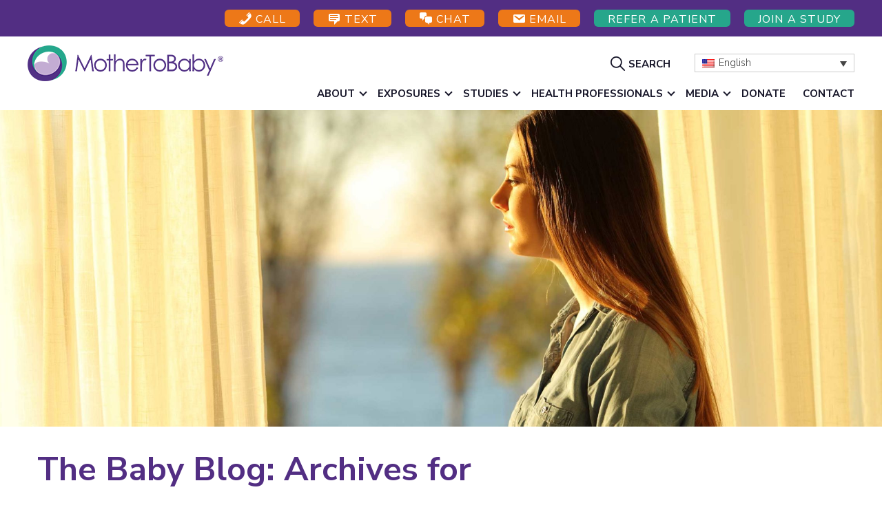

--- FILE ---
content_type: text/html; charset=UTF-8
request_url: https://mothertobaby.org/baby-blog/2020/06/
body_size: 23428
content:
<!DOCTYPE html>
<html lang="en-US">
<head >
<meta charset="UTF-8" />
<meta name="viewport" content="width=device-width, initial-scale=1" />
<meta name='robots' content='noindex, follow' />

	<!-- This site is optimized with the Yoast SEO Premium plugin v20.13 (Yoast SEO v20.13) - https://yoast.com/wordpress/plugins/seo/ -->
	<title>June 2020 - MotherToBaby</title>
	<meta property="og:locale" content="en_US" />
	<meta property="og:type" content="website" />
	<meta property="og:title" content="June 2020" />
	<meta property="og:url" content="https://mothertobaby.org/baby-blog/2020/06/" />
	<meta property="og:site_name" content="MotherToBaby" />
	<meta name="twitter:card" content="summary_large_image" />
	<script type="application/ld+json" class="yoast-schema-graph">{"@context":"https://schema.org","@graph":[{"@type":"CollectionPage","@id":"https://mothertobaby.org/baby-blog/2020/06/","url":"https://mothertobaby.org/baby-blog/2020/06/","name":"June 2020 - MotherToBaby","isPartOf":{"@id":"https://mothertobaby.org/#website"},"primaryImageOfPage":{"@id":"https://mothertobaby.org/baby-blog/2020/06/#primaryimage"},"image":{"@id":"https://mothertobaby.org/baby-blog/2020/06/#primaryimage"},"thumbnailUrl":"https://mothertobaby.org/wp-content/uploads/2020/08/mothertobaby-protests-pregnancy-1600x900-1-e1597763474869.jpg","breadcrumb":{"@id":"https://mothertobaby.org/baby-blog/2020/06/#breadcrumb"},"inLanguage":"en-US"},{"@type":"ImageObject","inLanguage":"en-US","@id":"https://mothertobaby.org/baby-blog/2020/06/#primaryimage","url":"https://mothertobaby.org/wp-content/uploads/2020/08/mothertobaby-protests-pregnancy-1600x900-1-e1597763474869.jpg","contentUrl":"https://mothertobaby.org/wp-content/uploads/2020/08/mothertobaby-protests-pregnancy-1600x900-1-e1597763474869.jpg","width":1600,"height":900,"caption":"mothertobaby-protests-pregnancy-1600x900"},{"@type":"BreadcrumbList","@id":"https://mothertobaby.org/baby-blog/2020/06/#breadcrumb","itemListElement":[{"@type":"ListItem","position":1,"name":"Home","item":"https://mothertobaby.org/"},{"@type":"ListItem","position":2,"name":"Archives for June 2020"}]},{"@type":"WebSite","@id":"https://mothertobaby.org/#website","url":"https://mothertobaby.org/","name":"MotherToBaby","description":"Medications and More during pregnancy and breastfeeding","publisher":{"@id":"https://mothertobaby.org/#organization"},"potentialAction":[{"@type":"SearchAction","target":{"@type":"EntryPoint","urlTemplate":"https://mothertobaby.org/?s={search_term_string}"},"query-input":"required name=search_term_string"}],"inLanguage":"en-US"},{"@type":"Organization","@id":"https://mothertobaby.org/#organization","name":"MotherToBaby","url":"https://mothertobaby.org/","logo":{"@type":"ImageObject","inLanguage":"en-US","@id":"https://mothertobaby.org/#/schema/logo/image/","url":"https://mothertobaby.org/wp-content/uploads/2023/06/MTB-horz-copyright-sm-1.png","contentUrl":"https://mothertobaby.org/wp-content/uploads/2023/06/MTB-horz-copyright-sm-1.png","width":284,"height":52,"caption":"MotherToBaby"},"image":{"@id":"https://mothertobaby.org/#/schema/logo/image/"}}]}</script>
	<!-- / Yoast SEO Premium plugin. -->


<script type='application/javascript'  id='pys-version-script'>console.log('PixelYourSite Free version 11.1.4.2');</script>
<link rel='dns-prefetch' href='//code.jquery.com' />
<link rel='dns-prefetch' href='//maxcdn.bootstrapcdn.com' />
<link rel='dns-prefetch' href='//cdnjs.cloudflare.com' />
<link rel='dns-prefetch' href='//ajax.googleapis.com' />
<link rel='dns-prefetch' href='//fonts.googleapis.com' />
<link rel='dns-prefetch' href='//unpkg.com' />
<link rel="alternate" type="application/rss+xml" title="MotherToBaby &raquo; Feed" href="https://mothertobaby.org/feed/" />
<style id='wp-img-auto-sizes-contain-inline-css' type='text/css'>
img:is([sizes=auto i],[sizes^="auto," i]){contain-intrinsic-size:3000px 1500px}
/*# sourceURL=wp-img-auto-sizes-contain-inline-css */
</style>
<link rel='stylesheet' id='genesis-blocks-style-css-css' href='https://mothertobaby.org/wp-content/plugins/genesis-blocks/dist/style-blocks.build.css?ver=1749504920' type='text/css' media='all' />
<link rel='stylesheet' id='mother-to-baby-css' href='https://mothertobaby.org/wp-content/themes/mothertobaby/style.css?ver=0.0.5' type='text/css' media='all' />
<style id='wp-emoji-styles-inline-css' type='text/css'>

	img.wp-smiley, img.emoji {
		display: inline !important;
		border: none !important;
		box-shadow: none !important;
		height: 1em !important;
		width: 1em !important;
		margin: 0 0.07em !important;
		vertical-align: -0.1em !important;
		background: none !important;
		padding: 0 !important;
	}
/*# sourceURL=wp-emoji-styles-inline-css */
</style>
<link rel='stylesheet' id='wp-block-library-css' href='https://mothertobaby.org/wp-includes/css/dist/block-library/style.min.css?ver=6.9' type='text/css' media='all' />
<style id='wp-block-button-inline-css' type='text/css'>
.wp-block-button__link{align-content:center;box-sizing:border-box;cursor:pointer;display:inline-block;height:100%;text-align:center;word-break:break-word}.wp-block-button__link.aligncenter{text-align:center}.wp-block-button__link.alignright{text-align:right}:where(.wp-block-button__link){border-radius:9999px;box-shadow:none;padding:calc(.667em + 2px) calc(1.333em + 2px);text-decoration:none}.wp-block-button[style*=text-decoration] .wp-block-button__link{text-decoration:inherit}.wp-block-buttons>.wp-block-button.has-custom-width{max-width:none}.wp-block-buttons>.wp-block-button.has-custom-width .wp-block-button__link{width:100%}.wp-block-buttons>.wp-block-button.has-custom-font-size .wp-block-button__link{font-size:inherit}.wp-block-buttons>.wp-block-button.wp-block-button__width-25{width:calc(25% - var(--wp--style--block-gap, .5em)*.75)}.wp-block-buttons>.wp-block-button.wp-block-button__width-50{width:calc(50% - var(--wp--style--block-gap, .5em)*.5)}.wp-block-buttons>.wp-block-button.wp-block-button__width-75{width:calc(75% - var(--wp--style--block-gap, .5em)*.25)}.wp-block-buttons>.wp-block-button.wp-block-button__width-100{flex-basis:100%;width:100%}.wp-block-buttons.is-vertical>.wp-block-button.wp-block-button__width-25{width:25%}.wp-block-buttons.is-vertical>.wp-block-button.wp-block-button__width-50{width:50%}.wp-block-buttons.is-vertical>.wp-block-button.wp-block-button__width-75{width:75%}.wp-block-button.is-style-squared,.wp-block-button__link.wp-block-button.is-style-squared{border-radius:0}.wp-block-button.no-border-radius,.wp-block-button__link.no-border-radius{border-radius:0!important}:root :where(.wp-block-button .wp-block-button__link.is-style-outline),:root :where(.wp-block-button.is-style-outline>.wp-block-button__link){border:2px solid;padding:.667em 1.333em}:root :where(.wp-block-button .wp-block-button__link.is-style-outline:not(.has-text-color)),:root :where(.wp-block-button.is-style-outline>.wp-block-button__link:not(.has-text-color)){color:currentColor}:root :where(.wp-block-button .wp-block-button__link.is-style-outline:not(.has-background)),:root :where(.wp-block-button.is-style-outline>.wp-block-button__link:not(.has-background)){background-color:initial;background-image:none}
/*# sourceURL=https://mothertobaby.org/wp-includes/blocks/button/style.min.css */
</style>
<style id='wp-block-cover-inline-css' type='text/css'>
.wp-block-cover,.wp-block-cover-image{align-items:center;background-position:50%;box-sizing:border-box;display:flex;justify-content:center;min-height:430px;overflow:hidden;overflow:clip;padding:1em;position:relative}.wp-block-cover .has-background-dim:not([class*=-background-color]),.wp-block-cover-image .has-background-dim:not([class*=-background-color]),.wp-block-cover-image.has-background-dim:not([class*=-background-color]),.wp-block-cover.has-background-dim:not([class*=-background-color]){background-color:#000}.wp-block-cover .has-background-dim.has-background-gradient,.wp-block-cover-image .has-background-dim.has-background-gradient{background-color:initial}.wp-block-cover-image.has-background-dim:before,.wp-block-cover.has-background-dim:before{background-color:inherit;content:""}.wp-block-cover .wp-block-cover__background,.wp-block-cover .wp-block-cover__gradient-background,.wp-block-cover-image .wp-block-cover__background,.wp-block-cover-image .wp-block-cover__gradient-background,.wp-block-cover-image.has-background-dim:not(.has-background-gradient):before,.wp-block-cover.has-background-dim:not(.has-background-gradient):before{bottom:0;left:0;opacity:.5;position:absolute;right:0;top:0}.wp-block-cover-image.has-background-dim.has-background-dim-10 .wp-block-cover__background,.wp-block-cover-image.has-background-dim.has-background-dim-10 .wp-block-cover__gradient-background,.wp-block-cover-image.has-background-dim.has-background-dim-10:not(.has-background-gradient):before,.wp-block-cover.has-background-dim.has-background-dim-10 .wp-block-cover__background,.wp-block-cover.has-background-dim.has-background-dim-10 .wp-block-cover__gradient-background,.wp-block-cover.has-background-dim.has-background-dim-10:not(.has-background-gradient):before{opacity:.1}.wp-block-cover-image.has-background-dim.has-background-dim-20 .wp-block-cover__background,.wp-block-cover-image.has-background-dim.has-background-dim-20 .wp-block-cover__gradient-background,.wp-block-cover-image.has-background-dim.has-background-dim-20:not(.has-background-gradient):before,.wp-block-cover.has-background-dim.has-background-dim-20 .wp-block-cover__background,.wp-block-cover.has-background-dim.has-background-dim-20 .wp-block-cover__gradient-background,.wp-block-cover.has-background-dim.has-background-dim-20:not(.has-background-gradient):before{opacity:.2}.wp-block-cover-image.has-background-dim.has-background-dim-30 .wp-block-cover__background,.wp-block-cover-image.has-background-dim.has-background-dim-30 .wp-block-cover__gradient-background,.wp-block-cover-image.has-background-dim.has-background-dim-30:not(.has-background-gradient):before,.wp-block-cover.has-background-dim.has-background-dim-30 .wp-block-cover__background,.wp-block-cover.has-background-dim.has-background-dim-30 .wp-block-cover__gradient-background,.wp-block-cover.has-background-dim.has-background-dim-30:not(.has-background-gradient):before{opacity:.3}.wp-block-cover-image.has-background-dim.has-background-dim-40 .wp-block-cover__background,.wp-block-cover-image.has-background-dim.has-background-dim-40 .wp-block-cover__gradient-background,.wp-block-cover-image.has-background-dim.has-background-dim-40:not(.has-background-gradient):before,.wp-block-cover.has-background-dim.has-background-dim-40 .wp-block-cover__background,.wp-block-cover.has-background-dim.has-background-dim-40 .wp-block-cover__gradient-background,.wp-block-cover.has-background-dim.has-background-dim-40:not(.has-background-gradient):before{opacity:.4}.wp-block-cover-image.has-background-dim.has-background-dim-50 .wp-block-cover__background,.wp-block-cover-image.has-background-dim.has-background-dim-50 .wp-block-cover__gradient-background,.wp-block-cover-image.has-background-dim.has-background-dim-50:not(.has-background-gradient):before,.wp-block-cover.has-background-dim.has-background-dim-50 .wp-block-cover__background,.wp-block-cover.has-background-dim.has-background-dim-50 .wp-block-cover__gradient-background,.wp-block-cover.has-background-dim.has-background-dim-50:not(.has-background-gradient):before{opacity:.5}.wp-block-cover-image.has-background-dim.has-background-dim-60 .wp-block-cover__background,.wp-block-cover-image.has-background-dim.has-background-dim-60 .wp-block-cover__gradient-background,.wp-block-cover-image.has-background-dim.has-background-dim-60:not(.has-background-gradient):before,.wp-block-cover.has-background-dim.has-background-dim-60 .wp-block-cover__background,.wp-block-cover.has-background-dim.has-background-dim-60 .wp-block-cover__gradient-background,.wp-block-cover.has-background-dim.has-background-dim-60:not(.has-background-gradient):before{opacity:.6}.wp-block-cover-image.has-background-dim.has-background-dim-70 .wp-block-cover__background,.wp-block-cover-image.has-background-dim.has-background-dim-70 .wp-block-cover__gradient-background,.wp-block-cover-image.has-background-dim.has-background-dim-70:not(.has-background-gradient):before,.wp-block-cover.has-background-dim.has-background-dim-70 .wp-block-cover__background,.wp-block-cover.has-background-dim.has-background-dim-70 .wp-block-cover__gradient-background,.wp-block-cover.has-background-dim.has-background-dim-70:not(.has-background-gradient):before{opacity:.7}.wp-block-cover-image.has-background-dim.has-background-dim-80 .wp-block-cover__background,.wp-block-cover-image.has-background-dim.has-background-dim-80 .wp-block-cover__gradient-background,.wp-block-cover-image.has-background-dim.has-background-dim-80:not(.has-background-gradient):before,.wp-block-cover.has-background-dim.has-background-dim-80 .wp-block-cover__background,.wp-block-cover.has-background-dim.has-background-dim-80 .wp-block-cover__gradient-background,.wp-block-cover.has-background-dim.has-background-dim-80:not(.has-background-gradient):before{opacity:.8}.wp-block-cover-image.has-background-dim.has-background-dim-90 .wp-block-cover__background,.wp-block-cover-image.has-background-dim.has-background-dim-90 .wp-block-cover__gradient-background,.wp-block-cover-image.has-background-dim.has-background-dim-90:not(.has-background-gradient):before,.wp-block-cover.has-background-dim.has-background-dim-90 .wp-block-cover__background,.wp-block-cover.has-background-dim.has-background-dim-90 .wp-block-cover__gradient-background,.wp-block-cover.has-background-dim.has-background-dim-90:not(.has-background-gradient):before{opacity:.9}.wp-block-cover-image.has-background-dim.has-background-dim-100 .wp-block-cover__background,.wp-block-cover-image.has-background-dim.has-background-dim-100 .wp-block-cover__gradient-background,.wp-block-cover-image.has-background-dim.has-background-dim-100:not(.has-background-gradient):before,.wp-block-cover.has-background-dim.has-background-dim-100 .wp-block-cover__background,.wp-block-cover.has-background-dim.has-background-dim-100 .wp-block-cover__gradient-background,.wp-block-cover.has-background-dim.has-background-dim-100:not(.has-background-gradient):before{opacity:1}.wp-block-cover .wp-block-cover__background.has-background-dim.has-background-dim-0,.wp-block-cover .wp-block-cover__gradient-background.has-background-dim.has-background-dim-0,.wp-block-cover-image .wp-block-cover__background.has-background-dim.has-background-dim-0,.wp-block-cover-image .wp-block-cover__gradient-background.has-background-dim.has-background-dim-0{opacity:0}.wp-block-cover .wp-block-cover__background.has-background-dim.has-background-dim-10,.wp-block-cover .wp-block-cover__gradient-background.has-background-dim.has-background-dim-10,.wp-block-cover-image .wp-block-cover__background.has-background-dim.has-background-dim-10,.wp-block-cover-image .wp-block-cover__gradient-background.has-background-dim.has-background-dim-10{opacity:.1}.wp-block-cover .wp-block-cover__background.has-background-dim.has-background-dim-20,.wp-block-cover .wp-block-cover__gradient-background.has-background-dim.has-background-dim-20,.wp-block-cover-image .wp-block-cover__background.has-background-dim.has-background-dim-20,.wp-block-cover-image .wp-block-cover__gradient-background.has-background-dim.has-background-dim-20{opacity:.2}.wp-block-cover .wp-block-cover__background.has-background-dim.has-background-dim-30,.wp-block-cover .wp-block-cover__gradient-background.has-background-dim.has-background-dim-30,.wp-block-cover-image .wp-block-cover__background.has-background-dim.has-background-dim-30,.wp-block-cover-image .wp-block-cover__gradient-background.has-background-dim.has-background-dim-30{opacity:.3}.wp-block-cover .wp-block-cover__background.has-background-dim.has-background-dim-40,.wp-block-cover .wp-block-cover__gradient-background.has-background-dim.has-background-dim-40,.wp-block-cover-image .wp-block-cover__background.has-background-dim.has-background-dim-40,.wp-block-cover-image .wp-block-cover__gradient-background.has-background-dim.has-background-dim-40{opacity:.4}.wp-block-cover .wp-block-cover__background.has-background-dim.has-background-dim-50,.wp-block-cover .wp-block-cover__gradient-background.has-background-dim.has-background-dim-50,.wp-block-cover-image .wp-block-cover__background.has-background-dim.has-background-dim-50,.wp-block-cover-image .wp-block-cover__gradient-background.has-background-dim.has-background-dim-50{opacity:.5}.wp-block-cover .wp-block-cover__background.has-background-dim.has-background-dim-60,.wp-block-cover .wp-block-cover__gradient-background.has-background-dim.has-background-dim-60,.wp-block-cover-image .wp-block-cover__background.has-background-dim.has-background-dim-60,.wp-block-cover-image .wp-block-cover__gradient-background.has-background-dim.has-background-dim-60{opacity:.6}.wp-block-cover .wp-block-cover__background.has-background-dim.has-background-dim-70,.wp-block-cover .wp-block-cover__gradient-background.has-background-dim.has-background-dim-70,.wp-block-cover-image .wp-block-cover__background.has-background-dim.has-background-dim-70,.wp-block-cover-image .wp-block-cover__gradient-background.has-background-dim.has-background-dim-70{opacity:.7}.wp-block-cover .wp-block-cover__background.has-background-dim.has-background-dim-80,.wp-block-cover .wp-block-cover__gradient-background.has-background-dim.has-background-dim-80,.wp-block-cover-image .wp-block-cover__background.has-background-dim.has-background-dim-80,.wp-block-cover-image .wp-block-cover__gradient-background.has-background-dim.has-background-dim-80{opacity:.8}.wp-block-cover .wp-block-cover__background.has-background-dim.has-background-dim-90,.wp-block-cover .wp-block-cover__gradient-background.has-background-dim.has-background-dim-90,.wp-block-cover-image .wp-block-cover__background.has-background-dim.has-background-dim-90,.wp-block-cover-image .wp-block-cover__gradient-background.has-background-dim.has-background-dim-90{opacity:.9}.wp-block-cover .wp-block-cover__background.has-background-dim.has-background-dim-100,.wp-block-cover .wp-block-cover__gradient-background.has-background-dim.has-background-dim-100,.wp-block-cover-image .wp-block-cover__background.has-background-dim.has-background-dim-100,.wp-block-cover-image .wp-block-cover__gradient-background.has-background-dim.has-background-dim-100{opacity:1}.wp-block-cover-image.alignleft,.wp-block-cover-image.alignright,.wp-block-cover.alignleft,.wp-block-cover.alignright{max-width:420px;width:100%}.wp-block-cover-image.aligncenter,.wp-block-cover-image.alignleft,.wp-block-cover-image.alignright,.wp-block-cover.aligncenter,.wp-block-cover.alignleft,.wp-block-cover.alignright{display:flex}.wp-block-cover .wp-block-cover__inner-container,.wp-block-cover-image .wp-block-cover__inner-container{color:inherit;position:relative;width:100%}.wp-block-cover-image.is-position-top-left,.wp-block-cover.is-position-top-left{align-items:flex-start;justify-content:flex-start}.wp-block-cover-image.is-position-top-center,.wp-block-cover.is-position-top-center{align-items:flex-start;justify-content:center}.wp-block-cover-image.is-position-top-right,.wp-block-cover.is-position-top-right{align-items:flex-start;justify-content:flex-end}.wp-block-cover-image.is-position-center-left,.wp-block-cover.is-position-center-left{align-items:center;justify-content:flex-start}.wp-block-cover-image.is-position-center-center,.wp-block-cover.is-position-center-center{align-items:center;justify-content:center}.wp-block-cover-image.is-position-center-right,.wp-block-cover.is-position-center-right{align-items:center;justify-content:flex-end}.wp-block-cover-image.is-position-bottom-left,.wp-block-cover.is-position-bottom-left{align-items:flex-end;justify-content:flex-start}.wp-block-cover-image.is-position-bottom-center,.wp-block-cover.is-position-bottom-center{align-items:flex-end;justify-content:center}.wp-block-cover-image.is-position-bottom-right,.wp-block-cover.is-position-bottom-right{align-items:flex-end;justify-content:flex-end}.wp-block-cover-image.has-custom-content-position.has-custom-content-position .wp-block-cover__inner-container,.wp-block-cover.has-custom-content-position.has-custom-content-position .wp-block-cover__inner-container{margin:0}.wp-block-cover-image.has-custom-content-position.has-custom-content-position.is-position-bottom-left .wp-block-cover__inner-container,.wp-block-cover-image.has-custom-content-position.has-custom-content-position.is-position-bottom-right .wp-block-cover__inner-container,.wp-block-cover-image.has-custom-content-position.has-custom-content-position.is-position-center-left .wp-block-cover__inner-container,.wp-block-cover-image.has-custom-content-position.has-custom-content-position.is-position-center-right .wp-block-cover__inner-container,.wp-block-cover-image.has-custom-content-position.has-custom-content-position.is-position-top-left .wp-block-cover__inner-container,.wp-block-cover-image.has-custom-content-position.has-custom-content-position.is-position-top-right .wp-block-cover__inner-container,.wp-block-cover.has-custom-content-position.has-custom-content-position.is-position-bottom-left .wp-block-cover__inner-container,.wp-block-cover.has-custom-content-position.has-custom-content-position.is-position-bottom-right .wp-block-cover__inner-container,.wp-block-cover.has-custom-content-position.has-custom-content-position.is-position-center-left .wp-block-cover__inner-container,.wp-block-cover.has-custom-content-position.has-custom-content-position.is-position-center-right .wp-block-cover__inner-container,.wp-block-cover.has-custom-content-position.has-custom-content-position.is-position-top-left .wp-block-cover__inner-container,.wp-block-cover.has-custom-content-position.has-custom-content-position.is-position-top-right .wp-block-cover__inner-container{margin:0;width:auto}.wp-block-cover .wp-block-cover__image-background,.wp-block-cover video.wp-block-cover__video-background,.wp-block-cover-image .wp-block-cover__image-background,.wp-block-cover-image video.wp-block-cover__video-background{border:none;bottom:0;box-shadow:none;height:100%;left:0;margin:0;max-height:none;max-width:none;object-fit:cover;outline:none;padding:0;position:absolute;right:0;top:0;width:100%}.wp-block-cover-image.has-parallax,.wp-block-cover.has-parallax,.wp-block-cover__image-background.has-parallax,video.wp-block-cover__video-background.has-parallax{background-attachment:fixed;background-repeat:no-repeat;background-size:cover}@supports (-webkit-touch-callout:inherit){.wp-block-cover-image.has-parallax,.wp-block-cover.has-parallax,.wp-block-cover__image-background.has-parallax,video.wp-block-cover__video-background.has-parallax{background-attachment:scroll}}@media (prefers-reduced-motion:reduce){.wp-block-cover-image.has-parallax,.wp-block-cover.has-parallax,.wp-block-cover__image-background.has-parallax,video.wp-block-cover__video-background.has-parallax{background-attachment:scroll}}.wp-block-cover-image.is-repeated,.wp-block-cover.is-repeated,.wp-block-cover__image-background.is-repeated,video.wp-block-cover__video-background.is-repeated{background-repeat:repeat;background-size:auto}.wp-block-cover-image-text,.wp-block-cover-image-text a,.wp-block-cover-image-text a:active,.wp-block-cover-image-text a:focus,.wp-block-cover-image-text a:hover,.wp-block-cover-text,.wp-block-cover-text a,.wp-block-cover-text a:active,.wp-block-cover-text a:focus,.wp-block-cover-text a:hover,section.wp-block-cover-image h2,section.wp-block-cover-image h2 a,section.wp-block-cover-image h2 a:active,section.wp-block-cover-image h2 a:focus,section.wp-block-cover-image h2 a:hover{color:#fff}.wp-block-cover-image .wp-block-cover.has-left-content{justify-content:flex-start}.wp-block-cover-image .wp-block-cover.has-right-content{justify-content:flex-end}.wp-block-cover-image.has-left-content .wp-block-cover-image-text,.wp-block-cover.has-left-content .wp-block-cover-text,section.wp-block-cover-image.has-left-content>h2{margin-left:0;text-align:left}.wp-block-cover-image.has-right-content .wp-block-cover-image-text,.wp-block-cover.has-right-content .wp-block-cover-text,section.wp-block-cover-image.has-right-content>h2{margin-right:0;text-align:right}.wp-block-cover .wp-block-cover-text,.wp-block-cover-image .wp-block-cover-image-text,section.wp-block-cover-image>h2{font-size:2em;line-height:1.25;margin-bottom:0;max-width:840px;padding:.44em;text-align:center;z-index:1}:where(.wp-block-cover-image:not(.has-text-color)),:where(.wp-block-cover:not(.has-text-color)){color:#fff}:where(.wp-block-cover-image.is-light:not(.has-text-color)),:where(.wp-block-cover.is-light:not(.has-text-color)){color:#000}:root :where(.wp-block-cover h1:not(.has-text-color)),:root :where(.wp-block-cover h2:not(.has-text-color)),:root :where(.wp-block-cover h3:not(.has-text-color)),:root :where(.wp-block-cover h4:not(.has-text-color)),:root :where(.wp-block-cover h5:not(.has-text-color)),:root :where(.wp-block-cover h6:not(.has-text-color)),:root :where(.wp-block-cover p:not(.has-text-color)){color:inherit}body:not(.editor-styles-wrapper) .wp-block-cover:not(.wp-block-cover:has(.wp-block-cover__background+.wp-block-cover__inner-container)) .wp-block-cover__image-background,body:not(.editor-styles-wrapper) .wp-block-cover:not(.wp-block-cover:has(.wp-block-cover__background+.wp-block-cover__inner-container)) .wp-block-cover__video-background{z-index:0}body:not(.editor-styles-wrapper) .wp-block-cover:not(.wp-block-cover:has(.wp-block-cover__background+.wp-block-cover__inner-container)) .wp-block-cover__background,body:not(.editor-styles-wrapper) .wp-block-cover:not(.wp-block-cover:has(.wp-block-cover__background+.wp-block-cover__inner-container)) .wp-block-cover__gradient-background,body:not(.editor-styles-wrapper) .wp-block-cover:not(.wp-block-cover:has(.wp-block-cover__background+.wp-block-cover__inner-container)) .wp-block-cover__inner-container,body:not(.editor-styles-wrapper) .wp-block-cover:not(.wp-block-cover:has(.wp-block-cover__background+.wp-block-cover__inner-container)).has-background-dim:not(.has-background-gradient):before{z-index:1}.has-modal-open body:not(.editor-styles-wrapper) .wp-block-cover:not(.wp-block-cover:has(.wp-block-cover__background+.wp-block-cover__inner-container)) .wp-block-cover__inner-container{z-index:auto}
/*# sourceURL=https://mothertobaby.org/wp-includes/blocks/cover/style.min.css */
</style>
<style id='wp-block-heading-inline-css' type='text/css'>
h1:where(.wp-block-heading).has-background,h2:where(.wp-block-heading).has-background,h3:where(.wp-block-heading).has-background,h4:where(.wp-block-heading).has-background,h5:where(.wp-block-heading).has-background,h6:where(.wp-block-heading).has-background{padding:1.25em 2.375em}h1.has-text-align-left[style*=writing-mode]:where([style*=vertical-lr]),h1.has-text-align-right[style*=writing-mode]:where([style*=vertical-rl]),h2.has-text-align-left[style*=writing-mode]:where([style*=vertical-lr]),h2.has-text-align-right[style*=writing-mode]:where([style*=vertical-rl]),h3.has-text-align-left[style*=writing-mode]:where([style*=vertical-lr]),h3.has-text-align-right[style*=writing-mode]:where([style*=vertical-rl]),h4.has-text-align-left[style*=writing-mode]:where([style*=vertical-lr]),h4.has-text-align-right[style*=writing-mode]:where([style*=vertical-rl]),h5.has-text-align-left[style*=writing-mode]:where([style*=vertical-lr]),h5.has-text-align-right[style*=writing-mode]:where([style*=vertical-rl]),h6.has-text-align-left[style*=writing-mode]:where([style*=vertical-lr]),h6.has-text-align-right[style*=writing-mode]:where([style*=vertical-rl]){rotate:180deg}
/*# sourceURL=https://mothertobaby.org/wp-includes/blocks/heading/style.min.css */
</style>
<style id='wp-block-buttons-inline-css' type='text/css'>
.wp-block-buttons{box-sizing:border-box}.wp-block-buttons.is-vertical{flex-direction:column}.wp-block-buttons.is-vertical>.wp-block-button:last-child{margin-bottom:0}.wp-block-buttons>.wp-block-button{display:inline-block;margin:0}.wp-block-buttons.is-content-justification-left{justify-content:flex-start}.wp-block-buttons.is-content-justification-left.is-vertical{align-items:flex-start}.wp-block-buttons.is-content-justification-center{justify-content:center}.wp-block-buttons.is-content-justification-center.is-vertical{align-items:center}.wp-block-buttons.is-content-justification-right{justify-content:flex-end}.wp-block-buttons.is-content-justification-right.is-vertical{align-items:flex-end}.wp-block-buttons.is-content-justification-space-between{justify-content:space-between}.wp-block-buttons.aligncenter{text-align:center}.wp-block-buttons:not(.is-content-justification-space-between,.is-content-justification-right,.is-content-justification-left,.is-content-justification-center) .wp-block-button.aligncenter{margin-left:auto;margin-right:auto;width:100%}.wp-block-buttons[style*=text-decoration] .wp-block-button,.wp-block-buttons[style*=text-decoration] .wp-block-button__link{text-decoration:inherit}.wp-block-buttons.has-custom-font-size .wp-block-button__link{font-size:inherit}.wp-block-buttons .wp-block-button__link{width:100%}.wp-block-button.aligncenter{text-align:center}
/*# sourceURL=https://mothertobaby.org/wp-includes/blocks/buttons/style.min.css */
</style>
<style id='wp-block-paragraph-inline-css' type='text/css'>
.is-small-text{font-size:.875em}.is-regular-text{font-size:1em}.is-large-text{font-size:2.25em}.is-larger-text{font-size:3em}.has-drop-cap:not(:focus):first-letter{float:left;font-size:8.4em;font-style:normal;font-weight:100;line-height:.68;margin:.05em .1em 0 0;text-transform:uppercase}body.rtl .has-drop-cap:not(:focus):first-letter{float:none;margin-left:.1em}p.has-drop-cap.has-background{overflow:hidden}:root :where(p.has-background){padding:1.25em 2.375em}:where(p.has-text-color:not(.has-link-color)) a{color:inherit}p.has-text-align-left[style*="writing-mode:vertical-lr"],p.has-text-align-right[style*="writing-mode:vertical-rl"]{rotate:180deg}
/*# sourceURL=https://mothertobaby.org/wp-includes/blocks/paragraph/style.min.css */
</style>
<link rel='stylesheet' id='wc-blocks-style-css' href='https://mothertobaby.org/wp-content/plugins/woocommerce/assets/client/blocks/wc-blocks.css?ver=wc-10.3.6' type='text/css' media='all' />
<style id='global-styles-inline-css' type='text/css'>
:root{--wp--preset--aspect-ratio--square: 1;--wp--preset--aspect-ratio--4-3: 4/3;--wp--preset--aspect-ratio--3-4: 3/4;--wp--preset--aspect-ratio--3-2: 3/2;--wp--preset--aspect-ratio--2-3: 2/3;--wp--preset--aspect-ratio--16-9: 16/9;--wp--preset--aspect-ratio--9-16: 9/16;--wp--preset--color--black: #000000;--wp--preset--color--cyan-bluish-gray: #abb8c3;--wp--preset--color--white: #ffffff;--wp--preset--color--pale-pink: #f78da7;--wp--preset--color--vivid-red: #cf2e2e;--wp--preset--color--luminous-vivid-orange: #ff6900;--wp--preset--color--luminous-vivid-amber: #fcb900;--wp--preset--color--light-green-cyan: #7bdcb5;--wp--preset--color--vivid-green-cyan: #00d084;--wp--preset--color--pale-cyan-blue: #8ed1fc;--wp--preset--color--vivid-cyan-blue: #0693e3;--wp--preset--color--vivid-purple: #9b51e0;--wp--preset--color--purple-2: #1b0f2b;--wp--preset--color--purple-1: #42256a;--wp--preset--color--primary-purple: #522e83;--wp--preset--color--purple-plus-1: #7a47bf;--wp--preset--color--purple-plus-2: #c3ace2;--wp--preset--color--purple-plus-3: #f0ebf8;--wp--preset--color--green-2: #0a2a23;--wp--preset--color--green-1: #196f5d;--wp--preset--color--primary-green: #26a68b;--wp--preset--color--green-plus-1: #67dcc3;--wp--preset--color--green-plus-2: #acecde;--wp--preset--color--green-plus-3: #e3f9f4;--wp--preset--color--orange-1: #c3600f;--wp--preset--color--orange-cta: #ed7818;--wp--preset--color--orange-plus-1: #f8cba6;--wp--preset--color--neutral-1: #161528;--wp--preset--color--neutral: #5F5F5F;--wp--preset--color--neutral-plus-1: #b4b4b4;--wp--preset--color--neutral-plus-2: #F9F9FF;--wp--preset--gradient--vivid-cyan-blue-to-vivid-purple: linear-gradient(135deg,rgb(6,147,227) 0%,rgb(155,81,224) 100%);--wp--preset--gradient--light-green-cyan-to-vivid-green-cyan: linear-gradient(135deg,rgb(122,220,180) 0%,rgb(0,208,130) 100%);--wp--preset--gradient--luminous-vivid-amber-to-luminous-vivid-orange: linear-gradient(135deg,rgb(252,185,0) 0%,rgb(255,105,0) 100%);--wp--preset--gradient--luminous-vivid-orange-to-vivid-red: linear-gradient(135deg,rgb(255,105,0) 0%,rgb(207,46,46) 100%);--wp--preset--gradient--very-light-gray-to-cyan-bluish-gray: linear-gradient(135deg,rgb(238,238,238) 0%,rgb(169,184,195) 100%);--wp--preset--gradient--cool-to-warm-spectrum: linear-gradient(135deg,rgb(74,234,220) 0%,rgb(151,120,209) 20%,rgb(207,42,186) 40%,rgb(238,44,130) 60%,rgb(251,105,98) 80%,rgb(254,248,76) 100%);--wp--preset--gradient--blush-light-purple: linear-gradient(135deg,rgb(255,206,236) 0%,rgb(152,150,240) 100%);--wp--preset--gradient--blush-bordeaux: linear-gradient(135deg,rgb(254,205,165) 0%,rgb(254,45,45) 50%,rgb(107,0,62) 100%);--wp--preset--gradient--luminous-dusk: linear-gradient(135deg,rgb(255,203,112) 0%,rgb(199,81,192) 50%,rgb(65,88,208) 100%);--wp--preset--gradient--pale-ocean: linear-gradient(135deg,rgb(255,245,203) 0%,rgb(182,227,212) 50%,rgb(51,167,181) 100%);--wp--preset--gradient--electric-grass: linear-gradient(135deg,rgb(202,248,128) 0%,rgb(113,206,126) 100%);--wp--preset--gradient--midnight: linear-gradient(135deg,rgb(2,3,129) 0%,rgb(40,116,252) 100%);--wp--preset--font-size--small: 14px;--wp--preset--font-size--medium: 20px;--wp--preset--font-size--large: 22px;--wp--preset--font-size--x-large: 42px;--wp--preset--font-size--normal: 18px;--wp--preset--font-size--larger: 26px;--wp--preset--spacing--20: 0.44rem;--wp--preset--spacing--30: 0.67rem;--wp--preset--spacing--40: 1rem;--wp--preset--spacing--50: 1.5rem;--wp--preset--spacing--60: 2.25rem;--wp--preset--spacing--70: 3.38rem;--wp--preset--spacing--80: 5.06rem;--wp--preset--shadow--natural: 6px 6px 9px rgba(0, 0, 0, 0.2);--wp--preset--shadow--deep: 12px 12px 50px rgba(0, 0, 0, 0.4);--wp--preset--shadow--sharp: 6px 6px 0px rgba(0, 0, 0, 0.2);--wp--preset--shadow--outlined: 6px 6px 0px -3px rgb(255, 255, 255), 6px 6px rgb(0, 0, 0);--wp--preset--shadow--crisp: 6px 6px 0px rgb(0, 0, 0);}:where(.is-layout-flex){gap: 0.5em;}:where(.is-layout-grid){gap: 0.5em;}body .is-layout-flex{display: flex;}.is-layout-flex{flex-wrap: wrap;align-items: center;}.is-layout-flex > :is(*, div){margin: 0;}body .is-layout-grid{display: grid;}.is-layout-grid > :is(*, div){margin: 0;}:where(.wp-block-columns.is-layout-flex){gap: 2em;}:where(.wp-block-columns.is-layout-grid){gap: 2em;}:where(.wp-block-post-template.is-layout-flex){gap: 1.25em;}:where(.wp-block-post-template.is-layout-grid){gap: 1.25em;}.has-black-color{color: var(--wp--preset--color--black) !important;}.has-cyan-bluish-gray-color{color: var(--wp--preset--color--cyan-bluish-gray) !important;}.has-white-color{color: var(--wp--preset--color--white) !important;}.has-pale-pink-color{color: var(--wp--preset--color--pale-pink) !important;}.has-vivid-red-color{color: var(--wp--preset--color--vivid-red) !important;}.has-luminous-vivid-orange-color{color: var(--wp--preset--color--luminous-vivid-orange) !important;}.has-luminous-vivid-amber-color{color: var(--wp--preset--color--luminous-vivid-amber) !important;}.has-light-green-cyan-color{color: var(--wp--preset--color--light-green-cyan) !important;}.has-vivid-green-cyan-color{color: var(--wp--preset--color--vivid-green-cyan) !important;}.has-pale-cyan-blue-color{color: var(--wp--preset--color--pale-cyan-blue) !important;}.has-vivid-cyan-blue-color{color: var(--wp--preset--color--vivid-cyan-blue) !important;}.has-vivid-purple-color{color: var(--wp--preset--color--vivid-purple) !important;}.has-black-background-color{background-color: var(--wp--preset--color--black) !important;}.has-cyan-bluish-gray-background-color{background-color: var(--wp--preset--color--cyan-bluish-gray) !important;}.has-white-background-color{background-color: var(--wp--preset--color--white) !important;}.has-pale-pink-background-color{background-color: var(--wp--preset--color--pale-pink) !important;}.has-vivid-red-background-color{background-color: var(--wp--preset--color--vivid-red) !important;}.has-luminous-vivid-orange-background-color{background-color: var(--wp--preset--color--luminous-vivid-orange) !important;}.has-luminous-vivid-amber-background-color{background-color: var(--wp--preset--color--luminous-vivid-amber) !important;}.has-light-green-cyan-background-color{background-color: var(--wp--preset--color--light-green-cyan) !important;}.has-vivid-green-cyan-background-color{background-color: var(--wp--preset--color--vivid-green-cyan) !important;}.has-pale-cyan-blue-background-color{background-color: var(--wp--preset--color--pale-cyan-blue) !important;}.has-vivid-cyan-blue-background-color{background-color: var(--wp--preset--color--vivid-cyan-blue) !important;}.has-vivid-purple-background-color{background-color: var(--wp--preset--color--vivid-purple) !important;}.has-black-border-color{border-color: var(--wp--preset--color--black) !important;}.has-cyan-bluish-gray-border-color{border-color: var(--wp--preset--color--cyan-bluish-gray) !important;}.has-white-border-color{border-color: var(--wp--preset--color--white) !important;}.has-pale-pink-border-color{border-color: var(--wp--preset--color--pale-pink) !important;}.has-vivid-red-border-color{border-color: var(--wp--preset--color--vivid-red) !important;}.has-luminous-vivid-orange-border-color{border-color: var(--wp--preset--color--luminous-vivid-orange) !important;}.has-luminous-vivid-amber-border-color{border-color: var(--wp--preset--color--luminous-vivid-amber) !important;}.has-light-green-cyan-border-color{border-color: var(--wp--preset--color--light-green-cyan) !important;}.has-vivid-green-cyan-border-color{border-color: var(--wp--preset--color--vivid-green-cyan) !important;}.has-pale-cyan-blue-border-color{border-color: var(--wp--preset--color--pale-cyan-blue) !important;}.has-vivid-cyan-blue-border-color{border-color: var(--wp--preset--color--vivid-cyan-blue) !important;}.has-vivid-purple-border-color{border-color: var(--wp--preset--color--vivid-purple) !important;}.has-vivid-cyan-blue-to-vivid-purple-gradient-background{background: var(--wp--preset--gradient--vivid-cyan-blue-to-vivid-purple) !important;}.has-light-green-cyan-to-vivid-green-cyan-gradient-background{background: var(--wp--preset--gradient--light-green-cyan-to-vivid-green-cyan) !important;}.has-luminous-vivid-amber-to-luminous-vivid-orange-gradient-background{background: var(--wp--preset--gradient--luminous-vivid-amber-to-luminous-vivid-orange) !important;}.has-luminous-vivid-orange-to-vivid-red-gradient-background{background: var(--wp--preset--gradient--luminous-vivid-orange-to-vivid-red) !important;}.has-very-light-gray-to-cyan-bluish-gray-gradient-background{background: var(--wp--preset--gradient--very-light-gray-to-cyan-bluish-gray) !important;}.has-cool-to-warm-spectrum-gradient-background{background: var(--wp--preset--gradient--cool-to-warm-spectrum) !important;}.has-blush-light-purple-gradient-background{background: var(--wp--preset--gradient--blush-light-purple) !important;}.has-blush-bordeaux-gradient-background{background: var(--wp--preset--gradient--blush-bordeaux) !important;}.has-luminous-dusk-gradient-background{background: var(--wp--preset--gradient--luminous-dusk) !important;}.has-pale-ocean-gradient-background{background: var(--wp--preset--gradient--pale-ocean) !important;}.has-electric-grass-gradient-background{background: var(--wp--preset--gradient--electric-grass) !important;}.has-midnight-gradient-background{background: var(--wp--preset--gradient--midnight) !important;}.has-small-font-size{font-size: var(--wp--preset--font-size--small) !important;}.has-medium-font-size{font-size: var(--wp--preset--font-size--medium) !important;}.has-large-font-size{font-size: var(--wp--preset--font-size--large) !important;}.has-x-large-font-size{font-size: var(--wp--preset--font-size--x-large) !important;}
/*# sourceURL=global-styles-inline-css */
</style>
<style id='core-block-supports-inline-css' type='text/css'>
.wp-container-core-buttons-is-layout-16018d1d{justify-content:center;}
/*# sourceURL=core-block-supports-inline-css */
</style>

<style id='classic-theme-styles-inline-css' type='text/css'>
/*! This file is auto-generated */
.wp-block-button__link{color:#fff;background-color:#32373c;border-radius:9999px;box-shadow:none;text-decoration:none;padding:calc(.667em + 2px) calc(1.333em + 2px);font-size:1.125em}.wp-block-file__button{background:#32373c;color:#fff;text-decoration:none}
/*# sourceURL=/wp-includes/css/classic-themes.min.css */
</style>
<link rel='stylesheet' id='bootstrap-css-css' href='https://mothertobaby.org/wp-content/themes/mothertobaby/css/bootstrap-iso/bootstrap-iso.css?ver=6.9' type='text/css' media='all' />
<link rel='stylesheet' id='bootstrap-multi-css-css' href='//cdnjs.cloudflare.com/ajax/libs/bootstrap-multiselect/0.9.13/css/bootstrap-multiselect.css?ver=6.9' type='text/css' media='all' />
<link rel='stylesheet' id='jquery-ui-css-css' href='//cdnjs.cloudflare.com/ajax/libs/jqueryui/1.12.1/themes/blitzer/jquery-ui.min.css?ver=6.9' type='text/css' media='all' />
<link rel='stylesheet' id='jquery-ui-theme-css-css' href='//cdnjs.cloudflare.com/ajax/libs/jqueryui/1.12.1/themes/blitzer/theme.min.css?ver=6.9' type='text/css' media='all' />
<link rel='stylesheet' id='joyn-css-css' href='https://mothertobaby.org/wp-content/themes/mothertobaby/css/JoynCSS.css?ver=6.9' type='text/css' media='all' />
<link rel='stylesheet' id='mother-to-baby-gutenberg-css' href='https://mothertobaby.org/wp-content/themes/mothertobaby/lib/gutenberg/front-end.css?ver=0.0.5' type='text/css' media='all' />
<style id='mother-to-baby-gutenberg-inline-css' type='text/css'>
.gb-block-post-grid .gb-post-grid-items .gb-block-post-grid-title a:hover {
	color: #26a68b;
}

.site-container .wp-block-button .wp-block-button__link {
	background-color: #26a68b;
}

.wp-block-button .wp-block-button__link:not(.has-background),
.wp-block-button .wp-block-button__link:not(.has-background):focus,
.wp-block-button .wp-block-button__link:not(.has-background):hover {
	color: #ffffff;
}

.site-container .wp-block-button.is-style-outline .wp-block-button__link {
	color: #26a68b;
}

.site-container .wp-block-button.is-style-outline .wp-block-button__link:focus,
.site-container .wp-block-button.is-style-outline .wp-block-button__link:hover {
	color: none;
}		.site-container .has-small-font-size {
			font-size: 14px;
		}		.site-container .has-normal-font-size {
			font-size: 18px;
		}		.site-container .has-large-font-size {
			font-size: 22px;
		}		.site-container .has-larger-font-size {
			font-size: 26px;
		}		.site-container .has-purple-2-color,
		.site-container .wp-block-button .wp-block-button__link.has-purple-2-color,
		.site-container .wp-block-button.is-style-outline .wp-block-button__link.has-purple-2-color {
			color: #1b0f2b;
		}

		.site-container .has-purple-2-background-color,
		.site-container .wp-block-button .wp-block-button__link.has-purple-2-background-color,
		.site-container .wp-block-pullquote.is-style-solid-color.has-purple-2-background-color {
			background-color: #1b0f2b;
		}		.site-container .has-purple-1-color,
		.site-container .wp-block-button .wp-block-button__link.has-purple-1-color,
		.site-container .wp-block-button.is-style-outline .wp-block-button__link.has-purple-1-color {
			color: #42256a;
		}

		.site-container .has-purple-1-background-color,
		.site-container .wp-block-button .wp-block-button__link.has-purple-1-background-color,
		.site-container .wp-block-pullquote.is-style-solid-color.has-purple-1-background-color {
			background-color: #42256a;
		}		.site-container .has-primary-purple-color,
		.site-container .wp-block-button .wp-block-button__link.has-primary-purple-color,
		.site-container .wp-block-button.is-style-outline .wp-block-button__link.has-primary-purple-color {
			color: #522e83;
		}

		.site-container .has-primary-purple-background-color,
		.site-container .wp-block-button .wp-block-button__link.has-primary-purple-background-color,
		.site-container .wp-block-pullquote.is-style-solid-color.has-primary-purple-background-color {
			background-color: #522e83;
		}		.site-container .has-purple-plus-1-color,
		.site-container .wp-block-button .wp-block-button__link.has-purple-plus-1-color,
		.site-container .wp-block-button.is-style-outline .wp-block-button__link.has-purple-plus-1-color {
			color: #7a47bf;
		}

		.site-container .has-purple-plus-1-background-color,
		.site-container .wp-block-button .wp-block-button__link.has-purple-plus-1-background-color,
		.site-container .wp-block-pullquote.is-style-solid-color.has-purple-plus-1-background-color {
			background-color: #7a47bf;
		}		.site-container .has-purple-plus-2-color,
		.site-container .wp-block-button .wp-block-button__link.has-purple-plus-2-color,
		.site-container .wp-block-button.is-style-outline .wp-block-button__link.has-purple-plus-2-color {
			color: #c3ace2;
		}

		.site-container .has-purple-plus-2-background-color,
		.site-container .wp-block-button .wp-block-button__link.has-purple-plus-2-background-color,
		.site-container .wp-block-pullquote.is-style-solid-color.has-purple-plus-2-background-color {
			background-color: #c3ace2;
		}		.site-container .has-purple-plus-3-color,
		.site-container .wp-block-button .wp-block-button__link.has-purple-plus-3-color,
		.site-container .wp-block-button.is-style-outline .wp-block-button__link.has-purple-plus-3-color {
			color: #f0ebf8;
		}

		.site-container .has-purple-plus-3-background-color,
		.site-container .wp-block-button .wp-block-button__link.has-purple-plus-3-background-color,
		.site-container .wp-block-pullquote.is-style-solid-color.has-purple-plus-3-background-color {
			background-color: #f0ebf8;
		}		.site-container .has-green-2-color,
		.site-container .wp-block-button .wp-block-button__link.has-green-2-color,
		.site-container .wp-block-button.is-style-outline .wp-block-button__link.has-green-2-color {
			color: #0a2a23;
		}

		.site-container .has-green-2-background-color,
		.site-container .wp-block-button .wp-block-button__link.has-green-2-background-color,
		.site-container .wp-block-pullquote.is-style-solid-color.has-green-2-background-color {
			background-color: #0a2a23;
		}		.site-container .has-green-1-color,
		.site-container .wp-block-button .wp-block-button__link.has-green-1-color,
		.site-container .wp-block-button.is-style-outline .wp-block-button__link.has-green-1-color {
			color: #196f5d;
		}

		.site-container .has-green-1-background-color,
		.site-container .wp-block-button .wp-block-button__link.has-green-1-background-color,
		.site-container .wp-block-pullquote.is-style-solid-color.has-green-1-background-color {
			background-color: #196f5d;
		}		.site-container .has-primary-green-color,
		.site-container .wp-block-button .wp-block-button__link.has-primary-green-color,
		.site-container .wp-block-button.is-style-outline .wp-block-button__link.has-primary-green-color {
			color: #26a68b;
		}

		.site-container .has-primary-green-background-color,
		.site-container .wp-block-button .wp-block-button__link.has-primary-green-background-color,
		.site-container .wp-block-pullquote.is-style-solid-color.has-primary-green-background-color {
			background-color: #26a68b;
		}		.site-container .has-green-plus-1-color,
		.site-container .wp-block-button .wp-block-button__link.has-green-plus-1-color,
		.site-container .wp-block-button.is-style-outline .wp-block-button__link.has-green-plus-1-color {
			color: #67dcc3;
		}

		.site-container .has-green-plus-1-background-color,
		.site-container .wp-block-button .wp-block-button__link.has-green-plus-1-background-color,
		.site-container .wp-block-pullquote.is-style-solid-color.has-green-plus-1-background-color {
			background-color: #67dcc3;
		}		.site-container .has-green-plus-2-color,
		.site-container .wp-block-button .wp-block-button__link.has-green-plus-2-color,
		.site-container .wp-block-button.is-style-outline .wp-block-button__link.has-green-plus-2-color {
			color: #acecde;
		}

		.site-container .has-green-plus-2-background-color,
		.site-container .wp-block-button .wp-block-button__link.has-green-plus-2-background-color,
		.site-container .wp-block-pullquote.is-style-solid-color.has-green-plus-2-background-color {
			background-color: #acecde;
		}		.site-container .has-green-plus-3-color,
		.site-container .wp-block-button .wp-block-button__link.has-green-plus-3-color,
		.site-container .wp-block-button.is-style-outline .wp-block-button__link.has-green-plus-3-color {
			color: #e3f9f4;
		}

		.site-container .has-green-plus-3-background-color,
		.site-container .wp-block-button .wp-block-button__link.has-green-plus-3-background-color,
		.site-container .wp-block-pullquote.is-style-solid-color.has-green-plus-3-background-color {
			background-color: #e3f9f4;
		}		.site-container .has-orange-1-color,
		.site-container .wp-block-button .wp-block-button__link.has-orange-1-color,
		.site-container .wp-block-button.is-style-outline .wp-block-button__link.has-orange-1-color {
			color: #c3600f;
		}

		.site-container .has-orange-1-background-color,
		.site-container .wp-block-button .wp-block-button__link.has-orange-1-background-color,
		.site-container .wp-block-pullquote.is-style-solid-color.has-orange-1-background-color {
			background-color: #c3600f;
		}		.site-container .has-orange-cta-color,
		.site-container .wp-block-button .wp-block-button__link.has-orange-cta-color,
		.site-container .wp-block-button.is-style-outline .wp-block-button__link.has-orange-cta-color {
			color: #ed7818;
		}

		.site-container .has-orange-cta-background-color,
		.site-container .wp-block-button .wp-block-button__link.has-orange-cta-background-color,
		.site-container .wp-block-pullquote.is-style-solid-color.has-orange-cta-background-color {
			background-color: #ed7818;
		}		.site-container .has-orange-plus-1-color,
		.site-container .wp-block-button .wp-block-button__link.has-orange-plus-1-color,
		.site-container .wp-block-button.is-style-outline .wp-block-button__link.has-orange-plus-1-color {
			color: #f8cba6;
		}

		.site-container .has-orange-plus-1-background-color,
		.site-container .wp-block-button .wp-block-button__link.has-orange-plus-1-background-color,
		.site-container .wp-block-pullquote.is-style-solid-color.has-orange-plus-1-background-color {
			background-color: #f8cba6;
		}		.site-container .has-neutral-1-color,
		.site-container .wp-block-button .wp-block-button__link.has-neutral-1-color,
		.site-container .wp-block-button.is-style-outline .wp-block-button__link.has-neutral-1-color {
			color: #161528;
		}

		.site-container .has-neutral-1-background-color,
		.site-container .wp-block-button .wp-block-button__link.has-neutral-1-background-color,
		.site-container .wp-block-pullquote.is-style-solid-color.has-neutral-1-background-color {
			background-color: #161528;
		}		.site-container .has-neutral-color,
		.site-container .wp-block-button .wp-block-button__link.has-neutral-color,
		.site-container .wp-block-button.is-style-outline .wp-block-button__link.has-neutral-color {
			color: #5F5F5F;
		}

		.site-container .has-neutral-background-color,
		.site-container .wp-block-button .wp-block-button__link.has-neutral-background-color,
		.site-container .wp-block-pullquote.is-style-solid-color.has-neutral-background-color {
			background-color: #5F5F5F;
		}		.site-container .has-neutral-plus-1-color,
		.site-container .wp-block-button .wp-block-button__link.has-neutral-plus-1-color,
		.site-container .wp-block-button.is-style-outline .wp-block-button__link.has-neutral-plus-1-color {
			color: #b4b4b4;
		}

		.site-container .has-neutral-plus-1-background-color,
		.site-container .wp-block-button .wp-block-button__link.has-neutral-plus-1-background-color,
		.site-container .wp-block-pullquote.is-style-solid-color.has-neutral-plus-1-background-color {
			background-color: #b4b4b4;
		}		.site-container .has-neutral-plus-2-color,
		.site-container .wp-block-button .wp-block-button__link.has-neutral-plus-2-color,
		.site-container .wp-block-button.is-style-outline .wp-block-button__link.has-neutral-plus-2-color {
			color: #F9F9FF;
		}

		.site-container .has-neutral-plus-2-background-color,
		.site-container .wp-block-button .wp-block-button__link.has-neutral-plus-2-background-color,
		.site-container .wp-block-pullquote.is-style-solid-color.has-neutral-plus-2-background-color {
			background-color: #F9F9FF;
		}
/*# sourceURL=mother-to-baby-gutenberg-inline-css */
</style>
<link rel='stylesheet' id='dashicons-css' href='https://mothertobaby.org/wp-includes/css/dashicons.min.css?ver=6.9' type='text/css' media='all' />
<link rel='stylesheet' id='wp-jquery-ui-dialog-css' href='https://mothertobaby.org/wp-includes/css/jquery-ui-dialog.min.css?ver=6.9' type='text/css' media='all' />
<link rel='stylesheet' id='mothertobaby-styles-css' href='https://mothertobaby.org/wp-content/themes/mothertobaby/mtb.css?ver=0.0.6' type='text/css' media='all' />
<link rel='stylesheet' id='mtb-cookie-consent-styles-css' href='https://mothertobaby.org/wp-content/plugins/mtb-cookie-consent/css/mtb-cookie-consent.css?ver=0.0.1' type='text/css' media='all' />
<link rel='stylesheet' id='jquery-ui-css' href='//ajax.googleapis.com/ajax/libs/jqueryui/1.8/themes/base/jquery-ui.css?ver=6.9' type='text/css' media='all' />
<link rel='stylesheet' id='mtb-pregnancy-calculator-styles-css' href='https://mothertobaby.org/wp-content/plugins/mtb-pregnancy-calculator/css/style.css?ver=1.1' type='text/css' media='all' />
<link rel='stylesheet' id='pdfprnt_frontend-css' href='https://mothertobaby.org/wp-content/plugins/pdf-print-pro/css/frontend.css?ver=2.4.5' type='text/css' media='all' />
<link rel='stylesheet' id='woocommerce-layout-css' href='https://mothertobaby.org/wp-content/plugins/woocommerce/assets/css/woocommerce-layout.css?ver=10.3.6' type='text/css' media='all' />
<link rel='stylesheet' id='woocommerce-smallscreen-css' href='https://mothertobaby.org/wp-content/plugins/woocommerce/assets/css/woocommerce-smallscreen.css?ver=10.3.6' type='text/css' media='only screen and (max-width: 1200px)' />
<link rel='stylesheet' id='woocommerce-general-css' href='https://mothertobaby.org/wp-content/plugins/woocommerce/assets/css/woocommerce.css?ver=10.3.6' type='text/css' media='all' />
<link rel='stylesheet' id='mothertobabywoocommerce-styles-css' href='https://mothertobaby.org/wp-content/themes/mothertobaby/lib/woocommerce/mothertobabywoocommerce.css?ver=0.0.5' type='text/css' media='screen' />
<style id='woocommerce-inline-inline-css' type='text/css'>
.woocommerce form .form-row .required { visibility: visible; }
/*# sourceURL=woocommerce-inline-inline-css */
</style>
<link rel='stylesheet' id='ppress-frontend-css' href='https://mothertobaby.org/wp-content/plugins/wp-user-avatar/assets/css/frontend.min.css?ver=4.16.8' type='text/css' media='all' />
<link rel='stylesheet' id='ppress-flatpickr-css' href='https://mothertobaby.org/wp-content/plugins/wp-user-avatar/assets/flatpickr/flatpickr.min.css?ver=4.16.8' type='text/css' media='all' />
<link rel='stylesheet' id='ppress-select2-css' href='https://mothertobaby.org/wp-content/plugins/wp-user-avatar/assets/select2/select2.min.css?ver=6.9' type='text/css' media='all' />
<link rel='stylesheet' id='wpml-legacy-dropdown-0-css' href='https://mothertobaby.org/wp-content/plugins/sitepress-multilingual-cms/templates/language-switchers/legacy-dropdown/style.min.css?ver=1' type='text/css' media='all' />
<link rel='stylesheet' id='wpml-legacy-horizontal-list-0-css' href='https://mothertobaby.org/wp-content/plugins/sitepress-multilingual-cms/templates/language-switchers/legacy-list-horizontal/style.min.css?ver=1' type='text/css' media='all' />
<link rel='stylesheet' id='brands-styles-css' href='https://mothertobaby.org/wp-content/plugins/woocommerce/assets/css/brands.css?ver=10.3.6' type='text/css' media='all' />
<link rel='stylesheet' id='mothertobaby-atomic-blocks-styles-css' href='https://mothertobaby.org/wp-content/themes/mothertobaby/mtb-ab-block-overrides.css?ver=1.2.3' type='text/css' media='all' />
<link rel='stylesheet' id='gravity_forms_theme_reset-css' href='https://mothertobaby.org/wp-content/plugins/gravityforms/assets/css/dist/gravity-forms-theme-reset.min.css?ver=2.9.23.2' type='text/css' media='all' />
<link rel='stylesheet' id='gravity_forms_theme_foundation-css' href='https://mothertobaby.org/wp-content/plugins/gravityforms/assets/css/dist/gravity-forms-theme-foundation.min.css?ver=2.9.23.2' type='text/css' media='all' />
<link rel='stylesheet' id='gravity_forms_theme_framework-css' href='https://mothertobaby.org/wp-content/plugins/gravityforms/assets/css/dist/gravity-forms-theme-framework.min.css?ver=2.9.23.2' type='text/css' media='all' />
<link rel='stylesheet' id='gravity_forms_orbital_theme-css' href='https://mothertobaby.org/wp-content/plugins/gravityforms/assets/css/dist/gravity-forms-orbital-theme.min.css?ver=2.9.23.2' type='text/css' media='all' />
<link rel='stylesheet' id='mothertobaby-gravity-forms-styles-css' href='https://mothertobaby.org/wp-content/themes/mothertobaby/lib/gravityforms/mtb-orbital-customizations.css?ver=0.0.5' type='text/css' media='all' />
<link rel='stylesheet' id='mothertobabyfonts-css' href='//fonts.googleapis.com/css2?family=Nunito+Sans%3Aital%2Cwght%400%2C200%3B0%2C300%3B0%2C400%3B0%2C600%3B0%2C700%3B0%2C800%3B0%2C900%3B1%2C200%3B1%2C300%3B1%2C400%3B1%2C600%3B1%2C700%3B1%2C800%3B1%2C900&#038;display=swap&#038;ver=0.0.5' type='text/css' media='all' />
<link rel='stylesheet' id='mothertobabyfontsmaterialicons-css' href='//fonts.googleapis.com/icon?family=Material+Icons&#038;ver=0.0.5' type='text/css' media='all' />
<link rel='stylesheet' id='mothertobabyionicons-css' href='//unpkg.com/ionicons@4.1.2/dist/css/ionicons.min.css?ver=0.0.5' type='text/css' media='all' />
<script type="text/javascript" src="https://mothertobaby.org/wp-includes/js/jquery/jquery.min.js?ver=3.7.1" id="jquery-core-js"></script>
<script type="text/javascript" src="https://mothertobaby.org/wp-includes/js/jquery/jquery-migrate.min.js?ver=3.4.1" id="jquery-migrate-js"></script>
<script type="text/javascript" src="//code.jquery.com/ui/1.11.4/jquery-ui.min.js?ver=6.9" id="jquery-ui-js"></script>
<script type="text/javascript" src="//maxcdn.bootstrapcdn.com/bootstrap/3.3.7/js/bootstrap.min.js?ver=6.9" id="bootstrap-js"></script>
<script type="text/javascript" src="//cdnjs.cloudflare.com/ajax/libs/bootstrap-multiselect/0.9.13/js/bootstrap-multiselect.min.js?ver=6.9" id="bootstrap-multiselect-js"></script>
<script type="text/javascript" src="https://mothertobaby.org/wp-content/themes/mothertobaby/js/JoynJS.js?ver=6.9" id="joyn-js-js"></script>
<script type="text/javascript" src="https://mothertobaby.org/wp-content/themes/mothertobaby/js/JoynFields.js?ver=6.9" id="joyn-field-js-js"></script>
<script type="text/javascript" src="https://mothertobaby.org/wp-content/themes/mothertobaby/js/jquery_file_upload/js/jquery.iframe-transport.js?ver=6.9" id="jquery-iframe-js"></script>
<script type="text/javascript" src="https://mothertobaby.org/wp-content/themes/mothertobaby/js/jquery_file_upload/js/jquery.fileupload.js?ver=6.9" id="jquery-fileupload-js"></script>
<script type="text/javascript" src="https://mothertobaby.org/wp-content/plugins/woocommerce/assets/js/jquery-blockui/jquery.blockUI.min.js?ver=2.7.0-wc.10.3.6" id="wc-jquery-blockui-js" defer="defer" data-wp-strategy="defer"></script>
<script type="text/javascript" src="https://mothertobaby.org/wp-content/plugins/woocommerce/assets/js/js-cookie/js.cookie.min.js?ver=2.1.4-wc.10.3.6" id="wc-js-cookie-js" defer="defer" data-wp-strategy="defer"></script>
<script type="text/javascript" id="woocommerce-js-extra">
/* <![CDATA[ */
var woocommerce_params = {"ajax_url":"/wp-admin/admin-ajax.php","wc_ajax_url":"/?wc-ajax=%%endpoint%%","i18n_password_show":"Show password","i18n_password_hide":"Hide password"};
//# sourceURL=woocommerce-js-extra
/* ]]> */
</script>
<script type="text/javascript" src="https://mothertobaby.org/wp-content/plugins/woocommerce/assets/js/frontend/woocommerce.min.js?ver=10.3.6" id="woocommerce-js" defer="defer" data-wp-strategy="defer"></script>
<script type="text/javascript" src="https://mothertobaby.org/wp-content/plugins/wp-user-avatar/assets/flatpickr/flatpickr.min.js?ver=4.16.8" id="ppress-flatpickr-js"></script>
<script type="text/javascript" src="https://mothertobaby.org/wp-content/plugins/wp-user-avatar/assets/select2/select2.min.js?ver=4.16.8" id="ppress-select2-js"></script>
<script type="text/javascript" src="https://mothertobaby.org/wp-content/plugins/sitepress-multilingual-cms/templates/language-switchers/legacy-dropdown/script.min.js?ver=1" id="wpml-legacy-dropdown-0-js"></script>
<script type="text/javascript" src="https://mothertobaby.org/wp-content/plugins/pixelyoursite/dist/scripts/jquery.bind-first-0.2.3.min.js?ver=0.2.3" id="jquery-bind-first-js"></script>
<script type="text/javascript" src="https://mothertobaby.org/wp-content/plugins/pixelyoursite/dist/scripts/js.cookie-2.1.3.min.js?ver=2.1.3" id="js-cookie-pys-js"></script>
<script type="text/javascript" src="https://mothertobaby.org/wp-content/plugins/pixelyoursite/dist/scripts/tld.min.js?ver=2.3.1" id="js-tld-js"></script>
<script type="text/javascript" id="pys-js-extra">
/* <![CDATA[ */
var pysOptions = {"staticEvents":[],"dynamicEvents":[],"triggerEvents":[],"triggerEventTypes":[],"debug":"","siteUrl":"https://mothertobaby.org","ajaxUrl":"https://mothertobaby.org/wp-admin/admin-ajax.php","ajax_event":"cf423a0419","enable_remove_download_url_param":"1","cookie_duration":"7","last_visit_duration":"60","enable_success_send_form":"","ajaxForServerEvent":"1","ajaxForServerStaticEvent":"1","useSendBeacon":"1","send_external_id":"1","external_id_expire":"180","track_cookie_for_subdomains":"1","google_consent_mode":"1","gdpr":{"ajax_enabled":false,"all_disabled_by_api":false,"facebook_disabled_by_api":false,"analytics_disabled_by_api":false,"google_ads_disabled_by_api":false,"pinterest_disabled_by_api":false,"bing_disabled_by_api":false,"reddit_disabled_by_api":false,"externalID_disabled_by_api":false,"facebook_prior_consent_enabled":true,"analytics_prior_consent_enabled":true,"google_ads_prior_consent_enabled":null,"pinterest_prior_consent_enabled":true,"bing_prior_consent_enabled":true,"cookiebot_integration_enabled":false,"cookiebot_facebook_consent_category":"marketing","cookiebot_analytics_consent_category":"statistics","cookiebot_tiktok_consent_category":"marketing","cookiebot_google_ads_consent_category":"marketing","cookiebot_pinterest_consent_category":"marketing","cookiebot_bing_consent_category":"marketing","consent_magic_integration_enabled":false,"real_cookie_banner_integration_enabled":false,"cookie_notice_integration_enabled":false,"cookie_law_info_integration_enabled":false,"analytics_storage":{"enabled":true,"value":"granted","filter":false},"ad_storage":{"enabled":true,"value":"granted","filter":false},"ad_user_data":{"enabled":true,"value":"granted","filter":false},"ad_personalization":{"enabled":true,"value":"granted","filter":false}},"cookie":{"disabled_all_cookie":false,"disabled_start_session_cookie":false,"disabled_advanced_form_data_cookie":false,"disabled_landing_page_cookie":false,"disabled_first_visit_cookie":false,"disabled_trafficsource_cookie":false,"disabled_utmTerms_cookie":false,"disabled_utmId_cookie":false},"tracking_analytics":{"TrafficSource":"direct","TrafficLanding":"undefined","TrafficUtms":[],"TrafficUtmsId":[]},"GATags":{"ga_datalayer_type":"default","ga_datalayer_name":"dataLayerPYS"},"woo":{"enabled":true,"enabled_save_data_to_orders":true,"addToCartOnButtonEnabled":true,"addToCartOnButtonValueEnabled":true,"addToCartOnButtonValueOption":"price","singleProductId":null,"removeFromCartSelector":"form.woocommerce-cart-form .remove","addToCartCatchMethod":"add_cart_hook","is_order_received_page":false,"containOrderId":false},"edd":{"enabled":false},"cache_bypass":"1769063679"};
//# sourceURL=pys-js-extra
/* ]]> */
</script>
<script type="text/javascript" src="https://mothertobaby.org/wp-content/plugins/pixelyoursite/dist/scripts/public.js?ver=11.1.4.2" id="pys-js"></script>
<link rel="https://api.w.org/" href="https://mothertobaby.org/wp-json/" /><link rel="EditURI" type="application/rsd+xml" title="RSD" href="https://mothertobaby.org/xmlrpc.php?rsd" />
<meta name="generator" content="WPML ver:4.8.6 stt:5,59,1,4,42,2,65,57;" />
<!-- Google Tag Manager -->
<script>
    (function (w, d, s, l, i) {
        w[l] = w[l] || [];
        w[l].push({
            'gtm.start': new Date().getTime(),
            event: 'gtm.js'
        });
        var f = d.getElementsByTagName(s)[0],
            j = d.createElement(s),
            dl = l != 'dataLayer' ? '&l=' + l : '';
        j.async = true;
        j.src =
            'https://www.googletagmanager.com/gtm.js?id=' + i + dl;
        f.parentNode.insertBefore(j, f);
    })(window, document, 'script', 'dataLayer', 'GTM-N6NGPS2');
</script>
<!-- End Google Tag Manager -->

<script>
    ! function (w, d, t) {
        w.TiktokAnalyticsObject = t;
        var ttq = w[t] = w[t] || [];
        ttq.methods = ["page", "track", "identify", "instances", "debug", "on", "off", "once", "ready", "alias", "group", "enableCookie", "disableCookie"], ttq.setAndDefer = function (t, e) {
            t[e] = function () {
                t.push([e].concat(Array.prototype.slice.call(arguments, 0)))
            }
        };
        for (var i = 0; i < ttq.methods.length; i++) ttq.setAndDefer(ttq, ttq.methods[i]);
        ttq.instance = function (t) {
            for (var e = ttq._i[t] || [], n = 0; n < ttq.methods.length; n++) ttq.setAndDefer(e, ttq.methods[n]);
            return e
        }, ttq.load = function (e, n) {
            var i = "https://analytics.tiktok.com/i18n/pixel/events.js";
            ttq._i = ttq._i || {}, ttq._i[e] = [], ttq._i[e]._u = i, ttq._t = ttq._t || {}, ttq._t[e] = +new Date, ttq._o = ttq._o || {}, ttq._o[e] = n || {};
            var o = document.createElement("script");
            o.type = "text/javascript", o.async = !0, o.src = i + "?sdkid=" + e + "&lib=" + t;
            var a = document.getElementsByTagName("script")[0];
            a.parentNode.insertBefore(o, a)
        };
        ttq.load('C5S4BGC247CAE4T3VA60');
        ttq.page();
    }(window, document, 'ttq');
</script>
<!-- Global site tag (gtag.js) - Google Ads: 965336401 -->
<script async src="https://www.googletagmanager.com/gtag/js?id=AW-965336401"></script>
<script>
    window.dataLayer = window.dataLayer || [];

    function gtag() {
        dataLayer.push(arguments);
    }
    gtag('js', new Date());

    gtag('config', 'AW-965336401');
</script>
<meta name=”facebook-domain-verification” content=”u68tupsfcb74670dzqa0llmvbr93ml” />
<!-- Google Tag Manager -->
<script>
    (function (w, d, s, l, i) {
        w[l] = w[l] || [];
        w[l].push({
            'gtm.start': new Date().getTime(),
            event: 'gtm.js'
        });
        var f = d.getElementsByTagName(s)[0],
            j = d.createElement(s),
            dl = l != 'dataLayer' ? '&l=' + l : '';
        j.async = true;
        j.src =
            'https://www.googletagmanager.com/gtm.js?id=' + i + dl;
        f.parentNode.insertBefore(j, f);
    })(window, document, 'script', 'dataLayer', 'GTM-MCXZKQ3');
</script>
<!-- End Google Tag Manager -->
<!-- Global site tag (gtag.js) - Google Ads: 781833960 -->
<script async src="https://www.googletagmanager.com/gtag/js?id=AW-781833960"></script>
<script>
    window.dataLayer = window.dataLayer || [];

    function gtag() {
        dataLayer.push(arguments);
    }
    gtag('js', new Date());

    gtag('config', 'AW-781833960');
</script>
<!-- LiveHelpNow GA4 Event Tracking -->
<script>
    //Invite-Shown
    function lhnJsSdkInviteReceived(message, delay, type) {
        // This function will be called when a new chat invitation is received.
        gtag('event', 'Invite-Shown', { 'send_to': 'G-QBJ2GZPBM6' });
    }

    //Invite-Declined
    function lhnJsSdkInviteRejected() {
        // This function will be called when a chat invitation is rejected.
        gtag('event', 'Invite-Declined', { 'send_to': 'G-QBJ2GZPBM6' });
    }

    //Prechat-Survey
    function lhnJsSdkPreChatShown() {
        // This function will be called when the prechat form is shown.
        gtag('event', 'Prechat-Survey', { 'send_to': 'G-QBJ2GZPBM6' });
    }

    //Offline-Form-Opened
    function lhnJsSdkOfflineShown() {
        // This function will be called when the offline form is shown.
        gtag('event', 'Offline-Form-Opened', { 'send_to': 'G-QBJ2GZPBM6' });
    }

    //Chat-Started
    function lhnJsSdkChatStarted() {
        // This function will be called when the chat has begun.
        gtag('event', 'Chat-Started', { 'send_to': 'G-QBJ2GZPBM6' });
    }

    //Invite-Accepted
    function lhnJsSdkInviteAccepted() {
        // This function will be called when a chat invitation is accepted.
        gtag('event', 'Invite-Accepted', { 'send_to': 'G-QBJ2GZPBM6' });
    }

    //Offline-Form-Submitted
    function lhnJsSdkOfflineSubmitted() {
        // This function will be called when the offline form is submitted.
        gtag('event', 'Offline-Form-Submitted', { 'send_to': 'G-QBJ2GZPBM6' });
    }
</script>
<!-- End LiveHelpNow GA4 Event Tracking -->
<!-- Meta Pixel Code -->
<script>
    !function (f, b, e, v, n, t, s) {
        if (f.fbq) return; n = f.fbq = function () {
            n.callMethod ?
            n.callMethod.apply(n, arguments) : n.queue.push(arguments)
        };
        if (!f._fbq) f._fbq = n; n.push = n; n.loaded = !0; n.version = '2.0';
        n.queue = []; t = b.createElement(e); t.async = !0;
        t.src = v; s = b.getElementsByTagName(e)[0];
        s.parentNode.insertBefore(t, s)
    }(window, document, 'script',
        'https://connect.facebook.net/en_US/fbevents.js');
    fbq('init', '1711417435752540');
    fbq('track', 'PageView');
</script>
<noscript><img height="1" width="1" style="display:none"
        src="https://www.facebook.com/tr?id=1711417435752540&ev=PageView&noscript=1" /></noscript>
<!-- End Meta Pixel Code -->	<noscript><style>.woocommerce-product-gallery{ opacity: 1 !important; }</style></noscript>
	<style type="text/css">.recentcomments a{display:inline !important;padding:0 !important;margin:0 !important;}</style><script type='application/javascript' id='pys-config-warning-script'>console.warn('PixelYourSite: no pixel configured.');</script>
<link rel="icon" href="https://mothertobaby.org/wp-content/uploads/2020/10/cropped-MTB-Logo-green-fixed-favicon-32x32.png" sizes="32x32" />
<link rel="icon" href="https://mothertobaby.org/wp-content/uploads/2020/10/cropped-MTB-Logo-green-fixed-favicon-192x192.png" sizes="192x192" />
<link rel="apple-touch-icon" href="https://mothertobaby.org/wp-content/uploads/2020/10/cropped-MTB-Logo-green-fixed-favicon-180x180.png" />
<meta name="msapplication-TileImage" content="https://mothertobaby.org/wp-content/uploads/2020/10/cropped-MTB-Logo-green-fixed-favicon-270x270.png" />
</head>
<body class="archive date wp-custom-logo wp-embed-responsive wp-theme-genesis wp-child-theme-mothertobaby theme-genesis woocommerce-no-js header-full-width content-sidebar genesis-breadcrumbs-hidden genesis-footer-widgets-visible mtb-baby-blog-list"><!-- Google Tag Manager (noscript) -->
<noscript><iframe src="https://www.googletagmanager.com/ns.html?id=GTM-N6NGPS2"
height="0" width="0" style="display:none;visibility:hidden"></iframe></noscript>
<!-- End Google Tag Manager (noscript) --><div class="site-container"><ul class="genesis-skip-link"><li><a href="#genesis-nav-primary" class="screen-reader-shortcut"> Skip to primary navigation</a></li><li><a href="#genesis-content" class="screen-reader-shortcut"> Skip to main content</a></li><li><a href="#genesis-sidebar-primary" class="screen-reader-shortcut"> Skip to primary sidebar</a></li><li><a href="#genesis-footer-widgets" class="screen-reader-shortcut"> Skip to footer</a></li></ul><header class="site-header"><div class="wrap"><div class="above-header-cta-0"><section id="custom_html-4" class="widget_text widget widget_custom_html"><div class="widget_text widget-wrap"><div class="textwidget custom-html-widget"><a href="tel:18666266847" title="(866)626-6847" class="mtb-header-right-buttons has-orange-cta-background-color" target="_blank"
    rel="noopener"><span class="dashicons dashicons-phone"></span> Call</a>
<a href="sms:8559993525" title="(855)999-3525" class="mtb-header-right-buttons has-orange-cta-background-color" target="_blank"
    rel="noopener"><span class="dashicons dashicons-testimonial"></span> Text</a>
<a href="#" class="mtb-header-right-buttons has-orange-cta-background-color"
    onclick="lhnJsSdk.openHOC();return false;"><span class="dashicons dashicons-format-chat"></span> Chat</a>
<a href="/ask-an-expert/" class="mtb-header-right-buttons has-orange-cta-background-color"><span
        class="dashicons dashicons-email"></span>
    Email</a>
<a href="/refer-patient-form/" class="mtb-header-right-buttons">Refer a Patient</a>
<a href="/join-a-study-form/" class="mtb-header-right-buttons">Join a Study</a></div></div></section>
</div><div id="header-search-wrap" class="header-search-wrap"><h2 id="mtb-mobile-search-title">Search</h2><form class="search-form" method="get" action="https://mothertobaby.org/" role="search"><label class="search-form-label screen-reader-text" for="searchform-1">Search this website</label><input class="search-form-input" type="search" name="s" onfocus="this.value=''" id="searchform-1" placeholder="Search this website"><input class="search-form-submit" type="submit" value="Search"><meta content="https://mothertobaby.org/?s={s}"></form> <a href="#" role="button" aria-expanded="false" aria-controls="header-search-wrap" class="toggle-header-search close"><span class="screen-reader-text">Hide Search</span><span class="ionicons ion-ios-close"></span></a></div><div class="mtb-header-inner-wrapper"><div class="title-area"><a href="https://mothertobaby.org/" class="custom-logo-link" rel="home"><img width="284" height="52" src="https://mothertobaby.org/wp-content/uploads/2023/06/MTB-horz-copyright-sm-1.png" class="custom-logo" alt="MotherToBaby" decoding="async" /></a><p class="site-title">MotherToBaby</p><p class="site-description">Medications and More during pregnancy and breastfeeding</p></div><div class="above-header-right"><div class="mtb-header-cart" id="mtb-header-cart"><a href="https://mothertobaby.org/cart/" aria-controls="header-cart-wrap" aria-expanded="false" role="button" class="header-cart"><span class="screen-reader-text">Shopping Cart</span><span class="ionicons ion-md-cart" id="mtb-cart-span"></span></a></div><div class="mtb-search-toggle"><a href="#header-search-wrap" aria-controls="header-search-wrap" aria-expanded="false" role="button" class="toggle-header-search"><span class="screen-reader-text">Show Search</span><span class="ionicons ion-ios-search"></span><span class="mtb-mobile-search-label">Search</span></a></div><section id="icl_lang_sel_widget-2" class="widget widget_icl_lang_sel_widget"><div class="widget-wrap">
<div
	 class="wpml-ls-sidebars-above-header-right wpml-ls wpml-ls-legacy-dropdown js-wpml-ls-legacy-dropdown" id="lang_sel">
	<ul role="menu">

		<li role="none" tabindex="0" class="wpml-ls-slot-above-header-right wpml-ls-item wpml-ls-item-en wpml-ls-current-language wpml-ls-first-item wpml-ls-last-item wpml-ls-item-legacy-dropdown">
			<a href="#" class="js-wpml-ls-item-toggle wpml-ls-item-toggle lang_sel_sel icl-en" role="menuitem" title="Switch to English(English)">
                                                    <img
            class="wpml-ls-flag iclflag"
            src="https://mothertobaby.org/wp-content/uploads/flags/us.png"
            alt=""
            width=18
            height=12
    /><span class="wpml-ls-native icl_lang_sel_native" role="menuitem">English</span></a>

			<ul class="wpml-ls-sub-menu" role="menu">
							</ul>

		</li>

	</ul>
</div>
</div></section>
</div></div><nav class="nav-primary" aria-label="Main" id="genesis-nav-primary"><div class="wrap"><ul id="menu-main-menu" class="menu genesis-nav-menu menu-primary js-superfish"><li id="menu-item-1096" class="menu-item menu-item-type-post_type menu-item-object-page menu-item-has-children menu-item-1096"><a href="https://mothertobaby.org/our-work/"><span >About</span></a>
<ul class="sub-menu">
	<li id="menu-item-1099" class="menu-item menu-item-type-post_type menu-item-object-page menu-item-1099"><a href="https://mothertobaby.org/our-work/"><span >Our Work</span></a></li>
	<li id="menu-item-1098" class="menu-item menu-item-type-post_type menu-item-object-page menu-item-1098"><a href="https://mothertobaby.org/team/"><span >Our Team</span></a></li>
	<li id="menu-item-2601" class="menu-item menu-item-type-post_type menu-item-object-page menu-item-2601"><a href="https://mothertobaby.org/about-otis/"><span >About OTIS</span></a></li>
	<li id="menu-item-1123" class="menu-item menu-item-type-post_type menu-item-object-page menu-item-1123"><a href="https://mothertobaby.org/affiliates/"><span >In Your Area</span></a></li>
	<li id="menu-item-1097" class="menu-item menu-item-type-post_type menu-item-object-page menu-item-1097"><a href="https://mothertobaby.org/partners/"><span >Our Partners</span></a></li>
	<li id="menu-item-11762" class="menu-item menu-item-type-post_type menu-item-object-page menu-item-11762"><a href="https://mothertobaby.org/annual-impact-report-financial-information/"><span >Our Impact</span></a></li>
</ul>
</li>
<li id="menu-item-1100" class="menu-item menu-item-type-post_type menu-item-object-page menu-item-has-children menu-item-1100"><a href="https://mothertobaby.org/pregnancy-breastfeeding-exposures/"><span >Exposures</span></a>
<ul class="sub-menu">
	<li id="menu-item-1101" class="menu-item menu-item-type-post_type menu-item-object-page menu-item-1101"><a href="https://mothertobaby.org/pregnancy-breastfeeding-exposures/"><span >Pregnancy and Breastfeeding Exposures</span></a></li>
	<li id="menu-item-1106" class="menu-item menu-item-type-post_type menu-item-object-page menu-item-1106"><a href="https://mothertobaby.org/fact-sheets/"><span >Fact Sheets</span></a></li>
	<li id="menu-item-1102" class="menu-item menu-item-type-custom menu-item-object-custom menu-item-1102"><a href="/baby-blog/"><span >Baby Blogs</span></a></li>
	<li id="menu-item-2782" class="menu-item menu-item-type-custom menu-item-object-custom menu-item-2782"><a href="/podcast/"><span >Podcasts</span></a></li>
	<li id="menu-item-14946" class="menu-item menu-item-type-custom menu-item-object-custom menu-item-14946"><a href="/webinar/"><span >Webinars</span></a></li>
	<li id="menu-item-13372" class="menu-item menu-item-type-post_type menu-item-object-page menu-item-13372"><a href="https://mothertobaby.org/critical-periods-pregnancy-development-tool/"><span >Interactive Tool</span></a></li>
	<li id="menu-item-12553" class="menu-item menu-item-type-post_type menu-item-object-page menu-item-12553"><a href="https://mothertobaby.org/other-educational-tools/"><span >Other Educational Tools</span></a></li>
	<li id="menu-item-7364" class="menu-item menu-item-type-post_type menu-item-object-page menu-item-7364"><a href="https://mothertobaby.org/lactrx/"><span >LactRx App</span></a></li>
</ul>
</li>
<li id="menu-item-1108" class="menu-item menu-item-type-post_type menu-item-object-page menu-item-has-children menu-item-1108"><a href="https://mothertobaby.org/pregnancy-studies/"><span >Studies</span></a>
<ul class="sub-menu">
	<li id="menu-item-1111" class="menu-item menu-item-type-post_type menu-item-object-page menu-item-1111"><a href="https://mothertobaby.org/pregnancy-studies/"><span >Ongoing Studies</span></a></li>
	<li id="menu-item-2586" class="menu-item menu-item-type-post_type menu-item-object-page menu-item-2586"><a href="https://mothertobaby.org/pregnancy-studies/whats-involved/"><span >What’s Involved?</span></a></li>
	<li id="menu-item-2939" class="menu-item menu-item-type-post_type menu-item-object-page menu-item-2939"><a href="https://mothertobaby.org/join-a-study-form/"><span >Join Now</span></a></li>
	<li id="menu-item-13619" class="menu-item menu-item-type-post_type menu-item-object-page menu-item-13619"><a href="https://mothertobaby.org/refer-patient-studies/"><span >Refer a Patient</span></a></li>
	<li id="menu-item-1119" class="menu-item menu-item-type-post_type menu-item-object-page menu-item-1119"><a href="https://mothertobaby.org/health-providers/"><span >Health Providers</span></a></li>
	<li id="menu-item-1110" class="menu-item menu-item-type-post_type menu-item-object-page menu-item-1110"><a href="https://mothertobaby.org/pharma-industry/"><span >Pharma Industry</span></a></li>
	<li id="menu-item-1115" class="menu-item menu-item-type-post_type menu-item-object-page menu-item-1115"><a href="https://mothertobaby.org/publications/"><span >Publications</span></a></li>
</ul>
</li>
<li id="menu-item-2294" class="menu-item menu-item-type-post_type menu-item-object-page menu-item-has-children menu-item-2294"><a href="https://mothertobaby.org/healthcare-professionals/"><span >Health Professionals</span></a>
<ul class="sub-menu">
	<li id="menu-item-1114" class="menu-item menu-item-type-post_type menu-item-object-page menu-item-1114"><a href="https://mothertobaby.org/healthcare-professionals/"><span >Patient Education and Provider Resources</span></a></li>
	<li id="menu-item-1120" class="menu-item menu-item-type-post_type menu-item-object-page menu-item-1120"><a href="https://mothertobaby.org/refer-a-patient/"><span >Refer a Patient</span></a></li>
	<li id="menu-item-5974" class="menu-item menu-item-type-post_type menu-item-object-page menu-item-5974"><a href="https://mothertobaby.org/request-materials/"><span >Request Materials</span></a></li>
	<li id="menu-item-2613" class="menu-item menu-item-type-post_type menu-item-object-page menu-item-2613"><a href="https://mothertobaby.org/otis-annual-meeting/"><span >Annual Meeting</span></a></li>
	<li id="menu-item-1118" class="menu-item menu-item-type-post_type menu-item-object-page menu-item-1118"><a href="https://mothertobaby.org/exhibiting-schedule/"><span >Exhibiting Schedule</span></a></li>
	<li id="menu-item-1117" class="menu-item menu-item-type-post_type menu-item-object-page menu-item-1117"><a href="https://mothertobaby.org/healthcare-professionals-faqs/"><span >FAQs</span></a></li>
	<li id="menu-item-2616" class="menu-item menu-item-type-post_type menu-item-object-page menu-item-2616"><a href="https://mothertobaby.org/otis-membership/"><span >OTIS Membership</span></a></li>
</ul>
</li>
<li id="menu-item-4602" class="menu-item menu-item-type-post_type menu-item-object-page menu-item-has-children menu-item-4602"><a href="https://mothertobaby.org/media-requests/"><span >Media</span></a>
<ul class="sub-menu">
	<li id="menu-item-4603" class="menu-item menu-item-type-post_type menu-item-object-page menu-item-4603"><a href="https://mothertobaby.org/media-requests/"><span >Media Requests</span></a></li>
	<li id="menu-item-4604" class="menu-item menu-item-type-custom menu-item-object-custom menu-item-4604"><a href="/press-release/"><span >Press Releases</span></a></li>
	<li id="menu-item-4636" class="menu-item menu-item-type-post_type menu-item-object-page menu-item-4636"><a href="https://mothertobaby.org/enews-sign-up-form/"><span >eNews Sign Up</span></a></li>
</ul>
</li>
<li id="menu-item-2881" class="menu-item menu-item-type-post_type menu-item-object-page menu-item-2881"><a href="https://mothertobaby.org/donate/"><span >Donate</span></a></li>
<li id="menu-item-1127" class="menu-item menu-item-type-post_type menu-item-object-page menu-item-1127"><a href="https://mothertobaby.org/contact/"><span >Contact</span></a></li>
<li class="menu-item"><a href="#header-search-wrap" aria-controls="header-search-wrap" aria-expanded="false" role="button" class="toggle-header-search"><span class="screen-reader-text">Show Search</span><span class="ionicons ion-ios-search"></span><span class="mtb-mobile-search-label">Search</span></a></li></ul></div></nav></div></header><div class="entry-background" style="background-image: url(https://mothertobaby.org/wp-content/uploads/2020/04/blog-hero-fpo-v1-scaled.jpg)"></div><div class="site-inner"><div class="content-sidebar-wrap"><div class="mothertobaby_sidebar_content"><main class="content" id="genesis-content"><div class="archive-description posts-page-description"><h1 class="archive-title">The Baby Blog: Archives for  June 2020</h1></div><article class="post-2538 post type-post status-publish format-standard has-post-thumbnail category-uncategorized tag-chemicals tag-pepper-spray tag-protest tag-stress tag-tear-gas tag-trauma related-content-covid-19 entry" aria-label="Pregnancy and Protests: Tear Gas, Pepper Spray &#038; Other Worries"><header class="entry-header"><h2 class="entry-title"><a class="entry-title-link" rel="bookmark" href="https://mothertobaby.org/baby-blog/pregnancy-and-protests-tear-gas-pepper-spray-other-worries/">Pregnancy and Protests: Tear Gas, Pepper Spray &#038; Other Worries</a></h2>
<p class="entry-meta"><time class="entry-time">June 12, 2020</time></p></header><div class="entry-content"><p>As a teratogen information specialist, I provide the most up-to-date information about exposures during pregnancy, breastfeeding, before pregnancy or in cases of adoption. Over the years, I have been asked questions about hair dye, heroin, and lots of things in between. I never thought I would be getting questions from multiple people about tear gas and pepper spray exposure during pregnancy. But here we are.



Protests happening in many cities in the United States right now are resulting in &#x02026;</p><p class="more-link-wrap"> <a href="https://mothertobaby.org/baby-blog/pregnancy-and-protests-tear-gas-pepper-spray-other-worries/" class="more-link">Read More...</a></p></div><footer class="entry-footer"></footer></article></main><aside class="sidebar sidebar-primary widget-area" role="complementary" aria-label="Primary Sidebar" id="genesis-sidebar-primary"><h2 class="genesis-sidebar-title screen-reader-text">Primary Sidebar</h2><section id="text-2" class="widget widget_text"><div class="widget-wrap">			<div class="textwidget">				<div class="searchwp-search-form searchwp-supplemental-search-form">
						<form role="search" method="get" id="searchform" class="searchform" action="/baby-blog/">
				<div>
										<label class="screen-reader-text" for="swpquery">Search for:</label>
															<input
						type="text"
						placeholder="Search"
						value=""
						name="swpquery"
						id="swpquery"
                        >
										<input type="hidden" name="engine" value="default" />
																<input type="submit" id="searchsubmit" value="Go">
														</div>
			</form>
					</div>
		
</div>
		</div></section>
<section id="categories-2" class="widget widget_categories"><div class="widget-wrap"><h4 class="widget-title widgettitle">Categories</h4>

			<ul>
					<li class="cat-item cat-item-228"><a href="https://mothertobaby.org/category/cosmetic-treatments/">Cosmetic Treatments</a>
</li>
	<li class="cat-item cat-item-678"><a href="https://mothertobaby.org/category/dads-exposures/">Dad’s Exposures</a>
</li>
	<li class="cat-item cat-item-230"><a href="https://mothertobaby.org/category/drugs-substance-use/">Drugs &amp; Substance Use</a>
</li>
	<li class="cat-item cat-item-231"><a href="https://mothertobaby.org/category/environment-natural-disasters/">Environment &amp; Natural Disasters</a>
</li>
	<li class="cat-item cat-item-232"><a href="https://mothertobaby.org/category/fetal-development/">Fetal Development</a>
</li>
	<li class="cat-item cat-item-233"><a href="https://mothertobaby.org/category/food-beverages/">Food &amp; Beverages</a>
</li>
	<li class="cat-item cat-item-234"><a href="https://mothertobaby.org/category/herbal-products-supplements/">Herbal Products &amp; Supplements</a>
</li>
	<li class="cat-item cat-item-235"><a href="https://mothertobaby.org/category/infections-vaccines/">Infections &amp; Vaccines</a>
</li>
	<li class="cat-item cat-item-236"><a href="https://mothertobaby.org/category/medications/">Medications</a>
</li>
	<li class="cat-item cat-item-237"><a href="https://mothertobaby.org/category/moms-health-conditions/">Mom&#039;s Health Conditions</a>
</li>
	<li class="cat-item cat-item-1301"><a href="https://mothertobaby.org/category/studies/no-longer-enrolling/">No Longer Enrolling</a>
</li>
	<li class="cat-item cat-item-238"><a href="https://mothertobaby.org/category/other-common-exposures/">Other Common Exposures</a>
</li>
	<li class="cat-item cat-item-239"><a href="https://mothertobaby.org/category/research/">Research</a>
</li>
	<li class="cat-item cat-item-675"><a href="https://mothertobaby.org/category/vitamins-minerals-supplements/">Vitamins, Minerals, &amp; Supplements</a>
</li>
	<li class="cat-item cat-item-240"><a href="https://mothertobaby.org/category/workplace-exposures/">Workplace Exposures</a>
</li>
			</ul>

			</div></section>
<section id="tag_cloud-2" class="widget widget_tag_cloud"><div class="widget-wrap"><h4 class="widget-title widgettitle">Tags</h4>
<div class="tagcloud"><a href="https://mothertobaby.org/baby-blog/tag/alcohol/" class="tag-cloud-link tag-link-259 tag-link-position-1" style="font-size: 18.9803921569pt;" aria-label="alcohol (9 items)">alcohol</a>
<a href="https://mothertobaby.org/baby-blog/tag/allergies/" class="tag-cloud-link tag-link-260 tag-link-position-2" style="font-size: 12.9411764706pt;" aria-label="allergies (5 items)">allergies</a>
<a href="https://mothertobaby.org/baby-blog/tag/anxiety/" class="tag-cloud-link tag-link-265 tag-link-position-3" style="font-size: 10.7450980392pt;" aria-label="anxiety (4 items)">anxiety</a>
<a href="https://mothertobaby.org/baby-blog/tag/asthma/" class="tag-cloud-link tag-link-266 tag-link-position-4" style="font-size: 8pt;" aria-label="asthma (3 items)">asthma</a>
<a href="https://mothertobaby.org/baby-blog/tag/bacteria/" class="tag-cloud-link tag-link-268 tag-link-position-5" style="font-size: 8pt;" aria-label="bacteria (3 items)">bacteria</a>
<a href="https://mothertobaby.org/baby-blog/tag/birth-defects/" class="tag-cloud-link tag-link-270 tag-link-position-6" style="font-size: 14.862745098pt;" aria-label="birth defects (6 items)">birth defects</a>
<a href="https://mothertobaby.org/baby-blog/tag/breastfeeding/" class="tag-cloud-link tag-link-672 tag-link-position-7" style="font-size: 18.9803921569pt;" aria-label="breastfeeding (9 items)">breastfeeding</a>
<a href="https://mothertobaby.org/baby-blog/tag/caffeine/" class="tag-cloud-link tag-link-272 tag-link-position-8" style="font-size: 10.7450980392pt;" aria-label="caffeine (4 items)">caffeine</a>
<a href="https://mothertobaby.org/baby-blog/tag/cannabis/" class="tag-cloud-link tag-link-668 tag-link-position-9" style="font-size: 12.9411764706pt;" aria-label="cannabis (5 items)">cannabis</a>
<a href="https://mothertobaby.org/baby-blog/tag/cigarettes/" class="tag-cloud-link tag-link-279 tag-link-position-10" style="font-size: 8pt;" aria-label="cigarettes (3 items)">cigarettes</a>
<a href="https://mothertobaby.org/baby-blog/tag/cmv/" class="tag-cloud-link tag-link-281 tag-link-position-11" style="font-size: 8pt;" aria-label="CMV (3 items)">CMV</a>
<a href="https://mothertobaby.org/baby-blog/tag/colds/" class="tag-cloud-link tag-link-666 tag-link-position-12" style="font-size: 10.7450980392pt;" aria-label="colds (4 items)">colds</a>
<a href="https://mothertobaby.org/baby-blog/tag/cosmetics/" class="tag-cloud-link tag-link-285 tag-link-position-13" style="font-size: 10.7450980392pt;" aria-label="cosmetics (4 items)">cosmetics</a>
<a href="https://mothertobaby.org/baby-blog/tag/covid-19/" class="tag-cloud-link tag-link-286 tag-link-position-14" style="font-size: 18.9803921569pt;" aria-label="covid-19 (9 items)">covid-19</a>
<a href="https://mothertobaby.org/baby-blog/tag/dental-care/" class="tag-cloud-link tag-link-290 tag-link-position-15" style="font-size: 8pt;" aria-label="dental care (3 items)">dental care</a>
<a href="https://mothertobaby.org/baby-blog/tag/depression/" class="tag-cloud-link tag-link-291 tag-link-position-16" style="font-size: 8pt;" aria-label="depression (3 items)">depression</a>
<a href="https://mothertobaby.org/baby-blog/tag/diabetes/" class="tag-cloud-link tag-link-292 tag-link-position-17" style="font-size: 8pt;" aria-label="diabetes (3 items)">diabetes</a>
<a href="https://mothertobaby.org/baby-blog/tag/exercise/" class="tag-cloud-link tag-link-298 tag-link-position-18" style="font-size: 8pt;" aria-label="exercise (3 items)">exercise</a>
<a href="https://mothertobaby.org/baby-blog/tag/fertility/" class="tag-cloud-link tag-link-301 tag-link-position-19" style="font-size: 10.7450980392pt;" aria-label="fertility (4 items)">fertility</a>
<a href="https://mothertobaby.org/baby-blog/tag/fetal-alcohol-spectrum-disorders-fasd/" class="tag-cloud-link tag-link-302 tag-link-position-20" style="font-size: 12.9411764706pt;" aria-label="fetal alcohol spectrum disorders (fasd) (5 items)">fetal alcohol spectrum disorders (fasd)</a>
<a href="https://mothertobaby.org/baby-blog/tag/fish/" class="tag-cloud-link tag-link-304 tag-link-position-21" style="font-size: 8pt;" aria-label="fish (3 items)">fish</a>
<a href="https://mothertobaby.org/baby-blog/tag/flu-shot/" class="tag-cloud-link tag-link-305 tag-link-position-22" style="font-size: 16.2352941176pt;" aria-label="flu shot (7 items)">flu shot</a>
<a href="https://mothertobaby.org/baby-blog/tag/folic-acid/" class="tag-cloud-link tag-link-306 tag-link-position-23" style="font-size: 14.862745098pt;" aria-label="folic acid (6 items)">folic acid</a>
<a href="https://mothertobaby.org/baby-blog/tag/food/" class="tag-cloud-link tag-link-677 tag-link-position-24" style="font-size: 16.2352941176pt;" aria-label="food (7 items)">food</a>
<a href="https://mothertobaby.org/baby-blog/tag/holidays/" class="tag-cloud-link tag-link-312 tag-link-position-25" style="font-size: 10.7450980392pt;" aria-label="holidays (4 items)">holidays</a>
<a href="https://mothertobaby.org/baby-blog/tag/infection/" class="tag-cloud-link tag-link-317 tag-link-position-26" style="font-size: 8pt;" aria-label="infection (3 items)">infection</a>
<a href="https://mothertobaby.org/baby-blog/tag/insect-repellent/" class="tag-cloud-link tag-link-319 tag-link-position-27" style="font-size: 10.7450980392pt;" aria-label="insect repellent (4 items)">insect repellent</a>
<a href="https://mothertobaby.org/baby-blog/tag/listeria/" class="tag-cloud-link tag-link-328 tag-link-position-28" style="font-size: 8pt;" aria-label="listeria (3 items)">listeria</a>
<a href="https://mothertobaby.org/baby-blog/tag/mental-health/" class="tag-cloud-link tag-link-336 tag-link-position-29" style="font-size: 10.7450980392pt;" aria-label="mental health (4 items)">mental health</a>
<a href="https://mothertobaby.org/baby-blog/tag/pets/" class="tag-cloud-link tag-link-353 tag-link-position-30" style="font-size: 8pt;" aria-label="pets (3 items)">pets</a>
<a href="https://mothertobaby.org/baby-blog/tag/prenatal-care/" class="tag-cloud-link tag-link-358 tag-link-position-31" style="font-size: 22pt;" aria-label="prenatal care (12 items)">prenatal care</a>
<a href="https://mothertobaby.org/baby-blog/tag/prenatal-vitamins/" class="tag-cloud-link tag-link-359 tag-link-position-32" style="font-size: 18.9803921569pt;" aria-label="prenatal vitamins (9 items)">prenatal vitamins</a>
<a href="https://mothertobaby.org/baby-blog/tag/pumping/" class="tag-cloud-link tag-link-361 tag-link-position-33" style="font-size: 8pt;" aria-label="pumping (3 items)">pumping</a>
<a href="https://mothertobaby.org/baby-blog/tag/recreational-drugs/" class="tag-cloud-link tag-link-362 tag-link-position-34" style="font-size: 17.6078431373pt;" aria-label="recreational drugs (8 items)">recreational drugs</a>
<a href="https://mothertobaby.org/baby-blog/tag/smoking/" class="tag-cloud-link tag-link-370 tag-link-position-35" style="font-size: 16.2352941176pt;" aria-label="smoking (7 items)">smoking</a>
<a href="https://mothertobaby.org/baby-blog/tag/stress/" class="tag-cloud-link tag-link-374 tag-link-position-36" style="font-size: 10.7450980392pt;" aria-label="stress (4 items)">stress</a>
<a href="https://mothertobaby.org/baby-blog/tag/sunscreen/" class="tag-cloud-link tag-link-375 tag-link-position-37" style="font-size: 10.7450980392pt;" aria-label="sunscreen (4 items)">sunscreen</a>
<a href="https://mothertobaby.org/baby-blog/tag/supplements/" class="tag-cloud-link tag-link-376 tag-link-position-38" style="font-size: 10.7450980392pt;" aria-label="supplements (4 items)">supplements</a>
<a href="https://mothertobaby.org/baby-blog/tag/tdap/" class="tag-cloud-link tag-link-380 tag-link-position-39" style="font-size: 12.9411764706pt;" aria-label="tdap (5 items)">tdap</a>
<a href="https://mothertobaby.org/baby-blog/tag/travel/" class="tag-cloud-link tag-link-383 tag-link-position-40" style="font-size: 18.9803921569pt;" aria-label="travel (9 items)">travel</a>
<a href="https://mothertobaby.org/baby-blog/tag/ttc/" class="tag-cloud-link tag-link-384 tag-link-position-41" style="font-size: 8pt;" aria-label="ttc (3 items)">ttc</a>
<a href="https://mothertobaby.org/baby-blog/tag/vaccines/" class="tag-cloud-link tag-link-387 tag-link-position-42" style="font-size: 17.6078431373pt;" aria-label="vaccines (8 items)">vaccines</a>
<a href="https://mothertobaby.org/baby-blog/tag/vaping/" class="tag-cloud-link tag-link-388 tag-link-position-43" style="font-size: 10.7450980392pt;" aria-label="vaping (4 items)">vaping</a>
<a href="https://mothertobaby.org/baby-blog/tag/workplace/" class="tag-cloud-link tag-link-391 tag-link-position-44" style="font-size: 14.862745098pt;" aria-label="workplace (6 items)">workplace</a>
<a href="https://mothertobaby.org/baby-blog/tag/zika/" class="tag-cloud-link tag-link-393 tag-link-position-45" style="font-size: 18.9803921569pt;" aria-label="zika (9 items)">zika</a></div>
</div></section>
<section id="mtb-archives-2" class="widget mtb_widget_archive"><div class="widget-wrap"><div class="mtb-date-archive-widget"><h4 class="widget-title widgettitle">Date Archive</h4>
<details open><summary>2026</summary><ul>	<li><a href='https://mothertobaby.org/baby-blog/2026/01/'>January</a></li>
</ul></details><details><summary>2025</summary><ul>	<li><a href='https://mothertobaby.org/baby-blog/2025/12/'>December</a></li>
	<li><a href='https://mothertobaby.org/baby-blog/2025/08/'>August</a></li>
	<li><a href='https://mothertobaby.org/baby-blog/2025/07/'>July</a></li>
	<li><a href='https://mothertobaby.org/baby-blog/2025/05/'>May</a></li>
	<li><a href='https://mothertobaby.org/baby-blog/2025/04/'>April</a></li>
	<li><a href='https://mothertobaby.org/baby-blog/2025/03/'>March</a></li>
	<li><a href='https://mothertobaby.org/baby-blog/2025/02/'>February</a></li>
	<li><a href='https://mothertobaby.org/baby-blog/2025/01/'>January</a></li>
</ul></details><details><summary>2024</summary><ul>	<li><a href='https://mothertobaby.org/baby-blog/2024/11/'>November</a></li>
	<li><a href='https://mothertobaby.org/baby-blog/2024/09/'>September</a></li>
	<li><a href='https://mothertobaby.org/baby-blog/2024/08/'>August</a></li>
	<li><a href='https://mothertobaby.org/baby-blog/2024/06/' aria-current="page">June</a></li>
	<li><a href='https://mothertobaby.org/baby-blog/2024/05/'>May</a></li>
	<li><a href='https://mothertobaby.org/baby-blog/2024/04/'>April</a></li>
	<li><a href='https://mothertobaby.org/baby-blog/2024/03/'>March</a></li>
	<li><a href='https://mothertobaby.org/baby-blog/2024/02/'>February</a></li>
	<li><a href='https://mothertobaby.org/baby-blog/2024/01/'>January</a></li>
</ul></details><details><summary>2023</summary><ul>	<li><a href='https://mothertobaby.org/baby-blog/2023/12/'>December</a></li>
	<li><a href='https://mothertobaby.org/baby-blog/2023/11/'>November</a></li>
	<li><a href='https://mothertobaby.org/baby-blog/2023/10/'>October</a></li>
	<li><a href='https://mothertobaby.org/baby-blog/2023/09/'>September</a></li>
	<li><a href='https://mothertobaby.org/baby-blog/2023/08/'>August</a></li>
	<li><a href='https://mothertobaby.org/baby-blog/2023/06/' aria-current="page">June</a></li>
	<li><a href='https://mothertobaby.org/baby-blog/2023/05/'>May</a></li>
	<li><a href='https://mothertobaby.org/baby-blog/2023/04/'>April</a></li>
	<li><a href='https://mothertobaby.org/baby-blog/2023/02/'>February</a></li>
</ul></details><details><summary>2022</summary><ul>	<li><a href='https://mothertobaby.org/baby-blog/2022/12/'>December</a></li>
	<li><a href='https://mothertobaby.org/baby-blog/2022/11/'>November</a></li>
	<li><a href='https://mothertobaby.org/baby-blog/2022/10/'>October</a></li>
	<li><a href='https://mothertobaby.org/baby-blog/2022/09/'>September</a></li>
	<li><a href='https://mothertobaby.org/baby-blog/2022/07/'>July</a></li>
	<li><a href='https://mothertobaby.org/baby-blog/2022/06/' aria-current="page">June</a></li>
	<li><a href='https://mothertobaby.org/baby-blog/2022/05/'>May</a></li>
	<li><a href='https://mothertobaby.org/baby-blog/2022/04/'>April</a></li>
	<li><a href='https://mothertobaby.org/baby-blog/2022/03/'>March</a></li>
	<li><a href='https://mothertobaby.org/baby-blog/2022/01/'>January</a></li>
</ul></details><details><summary>2021</summary><ul>	<li><a href='https://mothertobaby.org/baby-blog/2021/12/'>December</a></li>
	<li><a href='https://mothertobaby.org/baby-blog/2021/11/'>November</a></li>
	<li><a href='https://mothertobaby.org/baby-blog/2021/10/'>October</a></li>
	<li><a href='https://mothertobaby.org/baby-blog/2021/08/'>August</a></li>
	<li><a href='https://mothertobaby.org/baby-blog/2021/06/' aria-current="page">June</a></li>
	<li><a href='https://mothertobaby.org/baby-blog/2021/05/'>May</a></li>
	<li><a href='https://mothertobaby.org/baby-blog/2021/04/'>April</a></li>
	<li><a href='https://mothertobaby.org/baby-blog/2021/03/'>March</a></li>
	<li><a href='https://mothertobaby.org/baby-blog/2021/01/'>January</a></li>
</ul></details><details><summary>2020</summary><ul>	<li><a href='https://mothertobaby.org/baby-blog/2020/12/'>December</a></li>
	<li><a href='https://mothertobaby.org/baby-blog/2020/11/'>November</a></li>
	<li><a href='https://mothertobaby.org/baby-blog/2020/10/'>October</a></li>
	<li><a href='https://mothertobaby.org/baby-blog/2020/09/'>September</a></li>
	<li><a href='https://mothertobaby.org/baby-blog/2020/08/'>August</a></li>
	<li><a href='https://mothertobaby.org/baby-blog/2020/07/'>July</a></li>
	<li><a href='https://mothertobaby.org/baby-blog/2020/06/' aria-current="page">June</a></li>
	<li><a href='https://mothertobaby.org/baby-blog/2020/05/'>May</a></li>
	<li><a href='https://mothertobaby.org/baby-blog/2020/04/'>April</a></li>
	<li><a href='https://mothertobaby.org/baby-blog/2020/03/'>March</a></li>
	<li><a href='https://mothertobaby.org/baby-blog/2020/02/'>February</a></li>
	<li><a href='https://mothertobaby.org/baby-blog/2020/01/'>January</a></li>
</ul></details><details><summary>2019</summary><ul>	<li><a href='https://mothertobaby.org/baby-blog/2019/12/'>December</a></li>
	<li><a href='https://mothertobaby.org/baby-blog/2019/11/'>November</a></li>
	<li><a href='https://mothertobaby.org/baby-blog/2019/10/'>October</a></li>
	<li><a href='https://mothertobaby.org/baby-blog/2019/09/'>September</a></li>
	<li><a href='https://mothertobaby.org/baby-blog/2019/08/'>August</a></li>
	<li><a href='https://mothertobaby.org/baby-blog/2019/06/' aria-current="page">June</a></li>
	<li><a href='https://mothertobaby.org/baby-blog/2019/05/'>May</a></li>
	<li><a href='https://mothertobaby.org/baby-blog/2019/04/'>April</a></li>
	<li><a href='https://mothertobaby.org/baby-blog/2019/03/'>March</a></li>
	<li><a href='https://mothertobaby.org/baby-blog/2019/01/'>January</a></li>
</ul></details><details><summary>2018</summary><ul>	<li><a href='https://mothertobaby.org/baby-blog/2018/12/'>December</a></li>
	<li><a href='https://mothertobaby.org/baby-blog/2018/11/'>November</a></li>
	<li><a href='https://mothertobaby.org/baby-blog/2018/10/'>October</a></li>
	<li><a href='https://mothertobaby.org/baby-blog/2018/09/'>September</a></li>
	<li><a href='https://mothertobaby.org/baby-blog/2018/08/'>August</a></li>
	<li><a href='https://mothertobaby.org/baby-blog/2018/07/'>July</a></li>
	<li><a href='https://mothertobaby.org/baby-blog/2018/04/'>April</a></li>
	<li><a href='https://mothertobaby.org/baby-blog/2018/03/'>March</a></li>
	<li><a href='https://mothertobaby.org/baby-blog/2018/02/'>February</a></li>
	<li><a href='https://mothertobaby.org/baby-blog/2018/01/'>January</a></li>
</ul></details><details><summary>2017</summary><ul>	<li><a href='https://mothertobaby.org/baby-blog/2017/12/'>December</a></li>
	<li><a href='https://mothertobaby.org/baby-blog/2017/11/'>November</a></li>
	<li><a href='https://mothertobaby.org/baby-blog/2017/09/'>September</a></li>
	<li><a href='https://mothertobaby.org/baby-blog/2017/07/'>July</a></li>
	<li><a href='https://mothertobaby.org/baby-blog/2017/06/' aria-current="page">June</a></li>
	<li><a href='https://mothertobaby.org/baby-blog/2017/05/'>May</a></li>
	<li><a href='https://mothertobaby.org/baby-blog/2017/04/'>April</a></li>
	<li><a href='https://mothertobaby.org/baby-blog/2017/01/'>January</a></li>
</ul></details><details><summary>2016</summary><ul>	<li><a href='https://mothertobaby.org/baby-blog/2016/12/'>December</a></li>
	<li><a href='https://mothertobaby.org/baby-blog/2016/11/'>November</a></li>
	<li><a href='https://mothertobaby.org/baby-blog/2016/10/'>October</a></li>
	<li><a href='https://mothertobaby.org/baby-blog/2016/09/'>September</a></li>
	<li><a href='https://mothertobaby.org/baby-blog/2016/08/'>August</a></li>
	<li><a href='https://mothertobaby.org/baby-blog/2016/07/'>July</a></li>
	<li><a href='https://mothertobaby.org/baby-blog/2016/06/' aria-current="page">June</a></li>
	<li><a href='https://mothertobaby.org/baby-blog/2016/05/'>May</a></li>
	<li><a href='https://mothertobaby.org/baby-blog/2016/04/'>April</a></li>
	<li><a href='https://mothertobaby.org/baby-blog/2016/03/'>March</a></li>
	<li><a href='https://mothertobaby.org/baby-blog/2016/02/'>February</a></li>
	<li><a href='https://mothertobaby.org/baby-blog/2016/01/'>January</a></li>
</ul></details><details><summary>2015</summary><ul>	<li><a href='https://mothertobaby.org/baby-blog/2015/12/'>December</a></li>
	<li><a href='https://mothertobaby.org/baby-blog/2015/11/'>November</a></li>
	<li><a href='https://mothertobaby.org/baby-blog/2015/10/'>October</a></li>
	<li><a href='https://mothertobaby.org/baby-blog/2015/08/'>August</a></li>
	<li><a href='https://mothertobaby.org/baby-blog/2015/07/'>July</a></li>
	<li><a href='https://mothertobaby.org/baby-blog/2015/06/' aria-current="page">June</a></li>
	<li><a href='https://mothertobaby.org/baby-blog/2015/05/'>May</a></li>
	<li><a href='https://mothertobaby.org/baby-blog/2015/04/'>April</a></li>
	<li><a href='https://mothertobaby.org/baby-blog/2015/03/'>March</a></li>
	<li><a href='https://mothertobaby.org/baby-blog/2015/01/'>January</a></li>
</ul></details><details><summary>2014</summary><ul>	<li><a href='https://mothertobaby.org/baby-blog/2014/12/'>December</a></li>
	<li><a href='https://mothertobaby.org/baby-blog/2014/10/'>October</a></li>
	<li><a href='https://mothertobaby.org/baby-blog/2014/09/'>September</a></li>
	<li><a href='https://mothertobaby.org/baby-blog/2014/08/'>August</a></li>
	<li><a href='https://mothertobaby.org/baby-blog/2014/07/'>July</a></li>
	<li><a href='https://mothertobaby.org/baby-blog/2014/03/'>March</a></li>
	<li><a href='https://mothertobaby.org/baby-blog/2014/02/'>February</a></li>
	<li><a href='https://mothertobaby.org/baby-blog/2014/01/'>January</a></li>
</ul></details></div></div></section>
</aside></div></div></div><div class="mtb-global-cta-wrap">
<div class="wp-block-cover alignfull gb-block-cta mtb-bottom-cta mtb-single-cta" style="padding-top:2%;min-height:13em;aspect-ratio:unset;"><span aria-hidden="true" class="wp-block-cover__background has-background-dim-100 has-background-dim" style="background-color:#42256a"></span><div class="wp-block-cover__inner-container is-layout-flow wp-block-cover-is-layout-flow">
<h2 class="wp-block-heading has-text-align-center has-text-color" id="h-let-s-stay-in-touch" style="color:#ffffff;font-size:30px;line-height:1"><strong>Let’s Stay in Touch</strong></h2>



<p class="has-text-align-center has-text-color" style="color:#ffffff;font-size:20px;line-height:1">Our e-Newsletter brings you the latest information, news, and resources from the experts at MotherToBaby.</p>



<div class="wp-block-buttons is-content-justification-center is-layout-flex wp-container-core-buttons-is-layout-16018d1d wp-block-buttons-is-layout-flex">
<div class="wp-block-button has-custom-font-size gb-block-button" style="font-size:20px;line-height:1.2"><a class="wp-block-button__link has-text-color has-background wp-element-button" href="/enews-sign-up-form/" style="border-radius:5px;color:#ffffff;background-color:#26a68b;padding-top:10px;padding-right:1em;padding-bottom:10px;padding-left:1em">Sign Up Now</a></div>
</div>
</div></div>
</div><div class="footer-widgets" id="genesis-footer-widgets"><h2 class="genesis-sidebar-title screen-reader-text">Footer</h2><div class="wrap"><div class="widget-area footer-widgets-1 footer-widget-area"><section id="custom_html-3" class="widget_text widget widget_custom_html"><div class="widget_text widget-wrap"><div class="textwidget custom-html-widget"><a social="fb" target="_blank" href="https://www.facebook.com/MotherToBaby">&nbsp;</a>
<a social="tw" target="_blank" href="https://twitter.com/mothertobaby">&nbsp;</a>
<a social="ig" target="_blank" href="https://www.instagram.com/mothertobabyotis/">&nbsp;</a>
<a social="in" target="_blank" href="https://www.linkedin.com/company/mothertobaby">&nbsp;</a>
<a social="pn" target="_blank" href="https://www.pinterest.com/mothertobaby/">&nbsp;</a>
<a social="yt" target="_blank" href="https://www.youtube.com/channel/UC0O5nm_E_rS8I1BpO-C4eLw">&nbsp;</a>
<a social="tt" target="_blank" href="https://www.tiktok.com/@mothertobabyotis">&nbsp;</a>
<a social="th" target="_blank" href="https://www.threads.net/@mothertobabyotis">&nbsp;</a></div></div></section>
</div><div class="widget-area footer-widgets-2 footer-widget-area"><section id="nav_menu-2" class="widget widget_nav_menu"><div class="widget-wrap"><h3 class="widgettitle widget-title">Hot Links</h3>
<div class="menu-footer-hot-links-container"><ul id="menu-footer-hot-links" class="menu"><li id="menu-item-1132" class="menu-item menu-item-type-post_type menu-item-object-page menu-item-home menu-item-1132"><a href="https://mothertobaby.org/">Home</a></li>
<li id="menu-item-1581" class="menu-item menu-item-type-post_type menu-item-object-page menu-item-1581"><a href="https://mothertobaby.org/pregnancy-breastfeeding-exposures/">Exposures</a></li>
<li id="menu-item-1133" class="menu-item menu-item-type-post_type menu-item-object-page menu-item-1133"><a href="https://mothertobaby.org/fact-sheets/">Fact Sheets</a></li>
<li id="menu-item-1137" class="menu-item menu-item-type-custom menu-item-object-custom menu-item-1137"><a href="/baby-blog/">Baby Blogs</a></li>
<li id="menu-item-3530" class="menu-item menu-item-type-custom menu-item-object-custom menu-item-3530"><a href="/podcast/">Podcasts</a></li>
<li id="menu-item-1588" class="menu-item menu-item-type-post_type menu-item-object-page menu-item-1588"><a href="https://mothertobaby.org/pregnancy-studies/">Pregnancy Studies</a></li>
<li id="menu-item-3171" class="menu-item menu-item-type-post_type menu-item-object-page menu-item-3171"><a href="https://mothertobaby.org/join-a-study-form/">Join a Study Now</a></li>
<li id="menu-item-3169" class="menu-item menu-item-type-post_type menu-item-object-page menu-item-3169"><a href="https://mothertobaby.org/healthcare-professionals/">Healthcare Professionals</a></li>
<li id="menu-item-1582" class="menu-item menu-item-type-post_type menu-item-object-page menu-item-1582"><a href="https://mothertobaby.org/refer-a-patient/">Refer a Patient</a></li>
<li id="menu-item-7082" class="menu-item menu-item-type-post_type menu-item-object-page menu-item-7082"><a href="https://mothertobaby.org/request-materials/">Request Materials</a></li>
<li id="menu-item-1599" class="menu-item menu-item-type-post_type menu-item-object-page menu-item-1599"><a href="https://mothertobaby.org/press-releases/">News</a></li>
<li id="menu-item-2900" class="menu-item menu-item-type-post_type menu-item-object-page menu-item-2900"><a href="https://mothertobaby.org/donate/">Donate</a></li>
<li id="menu-item-3167" class="menu-item menu-item-type-post_type menu-item-object-page menu-item-3167"><a href="https://mothertobaby.org/ask-an-expert/">Ask An Expert</a></li>
</ul></div></div></section>
</div><div class="widget-area footer-widgets-3 footer-widget-area"><section id="nav_menu-3" class="widget widget_nav_menu"><div class="widget-wrap"><h3 class="widgettitle widget-title">Current Studies</h3>
<div class="menu-footer-studies-container"><ul id="menu-footer-studies" class="menu"><li id="menu-item-12583" class="menu-item menu-item-type-post_type menu-item-object-ongoing-study menu-item-12583"><a href="https://mothertobaby.org/ongoing-study/ankylosing-spondylitis/">Ankylosing Spondylitis</a></li>
<li id="menu-item-1604" class="menu-item menu-item-type-post_type menu-item-object-ongoing-study menu-item-1604"><a href="https://mothertobaby.org/ongoing-study/eczema-moderate-to-severe-atopic-dermatitis/">Eczema (Moderate-to-Severe)/Atopic Dermatitis</a></li>
<li id="menu-item-12584" class="menu-item menu-item-type-post_type menu-item-object-ongoing-study menu-item-12584"><a href="https://mothertobaby.org/ongoing-study/hidradenitis-suppurativa/">Hidradenitis Suppurativa</a></li>
<li id="menu-item-10002" class="menu-item menu-item-type-post_type menu-item-object-ongoing-study menu-item-10002"><a href="https://mothertobaby.org/ongoing-study/lupus/">Lupus</a></li>
<li id="menu-item-1606" class="menu-item menu-item-type-post_type menu-item-object-ongoing-study menu-item-1606"><a href="https://mothertobaby.org/ongoing-study/multiple-sclerosis/">Multiple Sclerosis</a></li>
<li id="menu-item-12585" class="menu-item menu-item-type-post_type menu-item-object-ongoing-study menu-item-12585"><a href="https://mothertobaby.org/ongoing-study/non-radiographic-axial-spondyloarthritis/">Non-Radiographic Axial Spondyloarthritis</a></li>
<li id="menu-item-1608" class="menu-item menu-item-type-post_type menu-item-object-ongoing-study menu-item-1608"><a href="https://mothertobaby.org/ongoing-study/psoriasis/">Psoriasis</a></li>
<li id="menu-item-1613" class="menu-item menu-item-type-post_type menu-item-object-ongoing-study menu-item-1613"><a href="https://mothertobaby.org/ongoing-study/psoriatic-arthritis/">Psoriatic Arthritis</a></li>
</ul></div></div></section>
</div><div class="widget-area footer-widgets-4 footer-widget-area"><section id="text-9" class="widget widget_text"><div class="widget-wrap"><h3 class="widgettitle widget-title">Contact</h3>
			<div class="textwidget"><p>Exposure Information Service<br />
866.626.6847</p>
<p>Pregnancy Studies<br />
877.311.8972</p>
<p>Media Inquiries<br />
619.368.3259<br />
<a href="mailto:nchavez@mothertobaby.org">nchavez@mothertobaby.org</a></p>
</div>
		</div></section>
<section id="text-6" class="widget widget_text"><div class="widget-wrap">			<div class="textwidget">MotherToBaby, a service of the Organization of Teratology Information Specialists</div>
		</div></section>
<section id="media_image-2" class="widget widget_media_image"><div class="widget-wrap"><img width="244" height="104" src="https://mothertobaby.org/wp-content/uploads/2023/06/OTIS-logo-white-reg.png" class="image wp-image-7984  attachment-full size-full" alt="" style="max-width: 100%; height: auto;" decoding="async" loading="lazy" /></div></section>
</div></div></div></div><footer class="site-footer"><div class="wrap"><p>Copyright &#xA9;&nbsp;2026 The Organization of Teratology Information Specialists</p><div class="par-footer-right"><nav class="nav-secondary" aria-label="Secondary"><div class="wrap"><ul id="menu-bottom-menu" class="menu genesis-nav-menu menu-secondary js-superfish"><li id="menu-item-1129" class="menu-item menu-item-type-post_type menu-item-object-page menu-item-1129"><a href="https://mothertobaby.org/accessibility-statement/"><span >Accessibility</span></a></li>
<li id="menu-item-3145" class="menu-item menu-item-type-post_type menu-item-object-page menu-item-3145"><a href="https://mothertobaby.org/privacy-policy/"><span >Privacy</span></a></li>
<li id="menu-item-3144" class="menu-item menu-item-type-post_type menu-item-object-page menu-item-3144"><a href="https://mothertobaby.org/terms-conditions/"><span >Terms</span></a></li>
<li id="menu-item-1130" class="menu-item menu-item-type-post_type menu-item-object-page menu-item-1130"><a href="https://mothertobaby.org/site-map/"><span >Site Map</span></a></li>
</ul></div></nav><a href="#" onclick="(function() {document.body.scrollTop = 0; document.documentElement.scrollTop = 0; return false;})(); return false;" class="button par-to-top-button">^</a></div></div></footer><div class="after-footer-cta"><div class="wrap"><section id="text-11" class="widget widget_text"><div class="widget-wrap">			<div class="textwidget"><p><em>This website is supported by the Health Resources and Services Administration (HRSA) of the U.S. Department of Health and Human Services (HHS) as part of an award totaling $6,000,000 with zero percentage financed with non-governmental sources. The contents are those of the author(s) and do not necessarily represent the official views of, nor an endorsement by, HRSA, HHS, or the U.S. Government.</em></p>
</div>
		</div></section>
</div></div><script type="speculationrules">
{"prefetch":[{"source":"document","where":{"and":[{"href_matches":"/*"},{"not":{"href_matches":["/wp-*.php","/wp-admin/*","/wp-content/uploads/*","/wp-content/*","/wp-content/plugins/*","/wp-content/themes/mothertobaby/*","/wp-content/themes/genesis/*","/*\\?(.+)"]}},{"not":{"selector_matches":"a[rel~=\"nofollow\"]"}},{"not":{"selector_matches":".no-prefetch, .no-prefetch a"}}]},"eagerness":"conservative"}]}
</script>
<script>
              (function(e){
                  var el = document.createElement('script');
                  el.setAttribute('data-account', '8fHYbTqIxx');
                  el.setAttribute('src', 'https://cdn.userway.org/widget.js');
                  document.body.appendChild(el);
                })();
              </script>	<script type="text/javascript">
		function genesisBlocksShare( url, title, w, h ){
			var left = ( window.innerWidth / 2 )-( w / 2 );
			var top  = ( window.innerHeight / 2 )-( h / 2 );
			return window.open(url, title, 'toolbar=no, location=no, directories=no, status=no, menubar=no, scrollbars=no, resizable=no, copyhistory=no, width=600, height=600, top='+top+', left='+left);
		}
	</script>
	<script id="mcjs">!function(c,h,i,m,p){m=c.createElement(h),p=c.getElementsByTagName(h)[0],m.async=1,m.src=i,p.parentNode.insertBefore(m,p)}(document,"script","https://chimpstatic.com/mcjs-connected/js/users/eb6f1fbe6e3051dde6414e084/df1f59fc3c759f30d1ac88caa.js");</script><!-- Google Tag Manager (noscript) -->
<noscript><iframe src="https://www.googletagmanager.com/ns.html?id=GTM-MCXZKQ3"
height="0" width="0" style="display:none;visibility:hidden"></iframe></noscript>
<!-- End Google Tag Manager (noscript) -->

<script type="text/javascript">
_linkedin_partner_id = "5414650";
window._linkedin_data_partner_ids = window._linkedin_data_partner_ids || [];
window._linkedin_data_partner_ids.push(_linkedin_partner_id);
</script><script type="text/javascript">
(function(l) {
if (!l){window.lintrk = function(a,b){window.lintrk.q.push([a,b])};
window.lintrk.q=[]}
var s = document.getElementsByTagName("script")[0];
var b = document.createElement("script");
b.type = "text/javascript";b.async = true;
b.src = "https://snap.licdn.com/li.lms-analytics/insight.min.js";
s.parentNode.insertBefore(b, s);})(window.lintrk);
</script>
<noscript>
<img height="1" width="1" style="display:none;" alt="" src="https://px.ads.linkedin.com/collect/?pid=5414650&fmt=gif" />
</noscript><script type="text/javascript">
    window.lhnJsSdkInit = function () {
        lhnJsSdk.setup = {
            application_id: "974cd3bb-c484-4c1f-96b7-959c4c905ae3",
            application_secret: "774e439e235847daa38b8e3b89745ef63479ce07941b4282bf"
        };
        lhnJsSdk.controls = [{
            type: "hoc",
            id: "1058d08a-f6a5-4d3b-9c92-0367e0402401"
}];
    };

    (function (d, s) {
        var newjs, lhnjs = d.getElementsByTagName(s)[0];
        newjs = d.createElement(s);
        newjs.src = "https://developer.livehelpnow.net/js/sdk/lhn-jssdk-current.min.js";
        lhnjs.parentNode.insertBefore(newjs, lhnjs);
    }(document, "script"));
</script>	<script type='text/javascript'>
		(function () {
			var c = document.body.className;
			c = c.replace(/woocommerce-no-js/, 'woocommerce-js');
			document.body.className = c;
		})();
	</script>
	<script type="text/javascript">
(function () {
var translated_strings = JSON.parse( '{"message":"We use cookies on this site to enhance your user experience. By clicking OK, you are giving your consent for us to set cookies.  <a href=\\\"https:\/\/mothertobaby.org\/privacy-policy\/\\\" target=\\\"_blank\\\">Learn more<\/a>.","accept_button":"OK"}' );
jQuery.cookieMessage({
    'mainMessage': translated_strings.message,
    'acceptButton': translated_strings.accept_button,
    'expirationDays': '365',
    'fontSize': '18px',
    'backgroundColor': '#26a68b',
    'cookiePath': '/',
    'cookieName': 'MTB-Cookie-Consent',
})
}
)();
</script><script type="text/javascript" src="https://mothertobaby.org/wp-content/plugins/mtb-cookie-consent/js/jquery.cookieMessage.js?ver=0.0.1" id="jquery-cookie-message-js"></script>
<script type="text/javascript" src="https://mothertobaby.org/wp-includes/js/jquery/ui/core.min.js?ver=1.13.3" id="jquery-ui-core-js"></script>
<script type="text/javascript" src="https://mothertobaby.org/wp-includes/js/jquery/ui/datepicker.min.js?ver=1.13.3" id="jquery-ui-datepicker-js"></script>
<script type="text/javascript" id="jquery-ui-datepicker-js-after">
/* <![CDATA[ */
jQuery(function(jQuery){jQuery.datepicker.setDefaults({"closeText":"Close","currentText":"Today","monthNames":["January","February","March","April","May","June","July","August","September","October","November","December"],"monthNamesShort":["Jan","Feb","Mar","Apr","May","Jun","Jul","Aug","Sep","Oct","Nov","Dec"],"nextText":"Next","prevText":"Previous","dayNames":["Sunday","Monday","Tuesday","Wednesday","Thursday","Friday","Saturday"],"dayNamesShort":["Sun","Mon","Tue","Wed","Thu","Fri","Sat"],"dayNamesMin":["S","M","T","W","T","F","S"],"dateFormat":"MM d, yy","firstDay":1,"isRTL":false});});
//# sourceURL=jquery-ui-datepicker-js-after
/* ]]> */
</script>
<script type="text/javascript" src="https://mothertobaby.org/wp-content/plugins/mtb-pregnancy-calculator/js/jquery.numeric.js" id="jquery-numeric-js"></script>
<script type="text/javascript" src="https://mothertobaby.org/wp-content/plugins/mtb-pregnancy-calculator/js/mtb-pregnancy-calculator.js?ver=1.1" id="mtb-pregnancy-calculator-js"></script>
<script type="text/javascript" src="https://mothertobaby.org/wp-content/plugins/mtb-utilities/includes/js/mtb-scroll-to.js?ver=0.2" id="mtb-scroll-to-js"></script>
<script type="text/javascript" id="ppress-frontend-script-js-extra">
/* <![CDATA[ */
var pp_ajax_form = {"ajaxurl":"https://mothertobaby.org/wp-admin/admin-ajax.php","confirm_delete":"Are you sure?","deleting_text":"Deleting...","deleting_error":"An error occurred. Please try again.","nonce":"37d98d1b04","disable_ajax_form":"false","is_checkout":"0","is_checkout_tax_enabled":"0","is_checkout_autoscroll_enabled":"true"};
//# sourceURL=ppress-frontend-script-js-extra
/* ]]> */
</script>
<script type="text/javascript" src="https://mothertobaby.org/wp-content/plugins/wp-user-avatar/assets/js/frontend.min.js?ver=4.16.8" id="ppress-frontend-script-js"></script>
<script type="text/javascript" id="wc_additional_variation_images_script-js-extra">
/* <![CDATA[ */
var wc_additional_variation_images_local = {"ajax_url":"/?wc-ajax=%%endpoint%%","ajaxImageSwapNonce":"a9787c3ade","gallery_images_class":".product .images .flex-control-nav, .product .images .thumbnails","main_images_class":".woocommerce-product-gallery","lightbox_images":".product .images a.zoom"};
//# sourceURL=wc_additional_variation_images_script-js-extra
/* ]]> */
</script>
<script type="text/javascript" src="https://mothertobaby.org/wp-content/plugins/woocommerce-additional-variation-images/assets/js/variation-images-frontend.min.js?ver=2.3.2" id="wc_additional_variation_images_script-js"></script>
<script type="text/javascript" src="https://mothertobaby.org/wp-content/plugins/genesis-blocks/dist/assets/js/dismiss.js?ver=1727803676" id="genesis-blocks-dismiss-js-js"></script>
<script type="text/javascript" id="mailchimp-woocommerce-js-extra">
/* <![CDATA[ */
var mailchimp_public_data = {"site_url":"https://mothertobaby.org","ajax_url":"https://mothertobaby.org/wp-admin/admin-ajax.php","disable_carts":"1","subscribers_only":"","language":"en","allowed_to_set_cookies":"1"};
//# sourceURL=mailchimp-woocommerce-js-extra
/* ]]> */
</script>
<script type="text/javascript" src="https://mothertobaby.org/wp-content/plugins/mailchimp-for-woocommerce/public/js/mailchimp-woocommerce-public.min.js?ver=5.5.1.07" id="mailchimp-woocommerce-js"></script>
<script type="text/javascript" src="https://mothertobaby.org/wp-includes/js/hoverIntent.min.js?ver=1.10.2" id="hoverIntent-js"></script>
<script type="text/javascript" src="https://mothertobaby.org/wp-content/themes/genesis/lib/js/menu/superfish.min.js?ver=1.7.10" id="superfish-js"></script>
<script type="text/javascript" src="https://mothertobaby.org/wp-content/themes/genesis/lib/js/menu/superfish.args.min.js?ver=3.6.1" id="superfish-args-js"></script>
<script type="text/javascript" src="https://mothertobaby.org/wp-content/themes/genesis/lib/js/skip-links.min.js?ver=3.6.1" id="skip-links-js"></script>
<script type="text/javascript" src="https://mothertobaby.org/wp-content/themes/mothertobaby/js/global.js?ver=1.0.2" id="mothertobabyglobal-script-js"></script>
<script type="text/javascript" id="mothertobabyglobal-script-js-after">
/* <![CDATA[ */
( function( $ ) {
	$( '.mtb-woo-checkout-specialty' ).hide();
	$( '#mtb_hcp_1' ).click( function() {
		$( '.mtb-woo-checkout-specialty' ).show();
	});
	$( '#mtb_hcp_2' ).click( function() {
		$( '.mtb-woo-checkout-specialty' ).hide();
	});
}( jQuery ) );
//# sourceURL=mothertobabyglobal-script-js-after
/* ]]> */
</script>
<script type="text/javascript" src="https://mothertobaby.org/wp-content/themes/mothertobaby/js/block-effects.js?ver=1.0.0" id="mothertobabyblock-effects-js"></script>
<script type="text/javascript" id="mothertobabyresponsive-menu-js-extra">
/* <![CDATA[ */
var genesis_responsive_menu = {"mainMenu":"","menuIconClass":"ionicons-before ion-ios-menu","subMenu":"Submenu","subMenuIconClass":"ionicons-before ion-ios-arrow-down","menuClasses":{"combine":[],"others":[".nav-primary"]}};
//# sourceURL=mothertobabyresponsive-menu-js-extra
/* ]]> */
</script>
<script type="text/javascript" src="https://mothertobaby.org/wp-content/themes/mothertobaby/js/responsive-menus.min.js?ver=0.0.5" id="mothertobabyresponsive-menu-js"></script>
<script type="text/javascript" id="cart-widget-js-extra">
/* <![CDATA[ */
var actions = {"is_lang_switched":"0","force_reset":"0"};
//# sourceURL=cart-widget-js-extra
/* ]]> */
</script>
<script type="text/javascript" src="https://mothertobaby.org/wp-content/plugins/woocommerce-multilingual/res/js/cart_widget.min.js?ver=5.5.3.1" id="cart-widget-js" defer="defer" data-wp-strategy="defer"></script>
<script type="text/javascript" src="https://mothertobaby.org/wp-content/plugins/woocommerce/assets/js/sourcebuster/sourcebuster.min.js?ver=10.3.6" id="sourcebuster-js-js"></script>
<script type="text/javascript" id="wc-order-attribution-js-extra">
/* <![CDATA[ */
var wc_order_attribution = {"params":{"lifetime":1.0e-5,"session":30,"base64":false,"ajaxurl":"https://mothertobaby.org/wp-admin/admin-ajax.php","prefix":"wc_order_attribution_","allowTracking":true},"fields":{"source_type":"current.typ","referrer":"current_add.rf","utm_campaign":"current.cmp","utm_source":"current.src","utm_medium":"current.mdm","utm_content":"current.cnt","utm_id":"current.id","utm_term":"current.trm","utm_source_platform":"current.plt","utm_creative_format":"current.fmt","utm_marketing_tactic":"current.tct","session_entry":"current_add.ep","session_start_time":"current_add.fd","session_pages":"session.pgs","session_count":"udata.vst","user_agent":"udata.uag"}};
//# sourceURL=wc-order-attribution-js-extra
/* ]]> */
</script>
<script type="text/javascript" src="https://mothertobaby.org/wp-content/plugins/woocommerce/assets/js/frontend/order-attribution.min.js?ver=10.3.6" id="wc-order-attribution-js"></script>
<script id="wp-emoji-settings" type="application/json">
{"baseUrl":"https://s.w.org/images/core/emoji/17.0.2/72x72/","ext":".png","svgUrl":"https://s.w.org/images/core/emoji/17.0.2/svg/","svgExt":".svg","source":{"concatemoji":"https://mothertobaby.org/wp-includes/js/wp-emoji-release.min.js?ver=6.9"}}
</script>
<script type="module">
/* <![CDATA[ */
/*! This file is auto-generated */
const a=JSON.parse(document.getElementById("wp-emoji-settings").textContent),o=(window._wpemojiSettings=a,"wpEmojiSettingsSupports"),s=["flag","emoji"];function i(e){try{var t={supportTests:e,timestamp:(new Date).valueOf()};sessionStorage.setItem(o,JSON.stringify(t))}catch(e){}}function c(e,t,n){e.clearRect(0,0,e.canvas.width,e.canvas.height),e.fillText(t,0,0);t=new Uint32Array(e.getImageData(0,0,e.canvas.width,e.canvas.height).data);e.clearRect(0,0,e.canvas.width,e.canvas.height),e.fillText(n,0,0);const a=new Uint32Array(e.getImageData(0,0,e.canvas.width,e.canvas.height).data);return t.every((e,t)=>e===a[t])}function p(e,t){e.clearRect(0,0,e.canvas.width,e.canvas.height),e.fillText(t,0,0);var n=e.getImageData(16,16,1,1);for(let e=0;e<n.data.length;e++)if(0!==n.data[e])return!1;return!0}function u(e,t,n,a){switch(t){case"flag":return n(e,"\ud83c\udff3\ufe0f\u200d\u26a7\ufe0f","\ud83c\udff3\ufe0f\u200b\u26a7\ufe0f")?!1:!n(e,"\ud83c\udde8\ud83c\uddf6","\ud83c\udde8\u200b\ud83c\uddf6")&&!n(e,"\ud83c\udff4\udb40\udc67\udb40\udc62\udb40\udc65\udb40\udc6e\udb40\udc67\udb40\udc7f","\ud83c\udff4\u200b\udb40\udc67\u200b\udb40\udc62\u200b\udb40\udc65\u200b\udb40\udc6e\u200b\udb40\udc67\u200b\udb40\udc7f");case"emoji":return!a(e,"\ud83e\u1fac8")}return!1}function f(e,t,n,a){let r;const o=(r="undefined"!=typeof WorkerGlobalScope&&self instanceof WorkerGlobalScope?new OffscreenCanvas(300,150):document.createElement("canvas")).getContext("2d",{willReadFrequently:!0}),s=(o.textBaseline="top",o.font="600 32px Arial",{});return e.forEach(e=>{s[e]=t(o,e,n,a)}),s}function r(e){var t=document.createElement("script");t.src=e,t.defer=!0,document.head.appendChild(t)}a.supports={everything:!0,everythingExceptFlag:!0},new Promise(t=>{let n=function(){try{var e=JSON.parse(sessionStorage.getItem(o));if("object"==typeof e&&"number"==typeof e.timestamp&&(new Date).valueOf()<e.timestamp+604800&&"object"==typeof e.supportTests)return e.supportTests}catch(e){}return null}();if(!n){if("undefined"!=typeof Worker&&"undefined"!=typeof OffscreenCanvas&&"undefined"!=typeof URL&&URL.createObjectURL&&"undefined"!=typeof Blob)try{var e="postMessage("+f.toString()+"("+[JSON.stringify(s),u.toString(),c.toString(),p.toString()].join(",")+"));",a=new Blob([e],{type:"text/javascript"});const r=new Worker(URL.createObjectURL(a),{name:"wpTestEmojiSupports"});return void(r.onmessage=e=>{i(n=e.data),r.terminate(),t(n)})}catch(e){}i(n=f(s,u,c,p))}t(n)}).then(e=>{for(const n in e)a.supports[n]=e[n],a.supports.everything=a.supports.everything&&a.supports[n],"flag"!==n&&(a.supports.everythingExceptFlag=a.supports.everythingExceptFlag&&a.supports[n]);var t;a.supports.everythingExceptFlag=a.supports.everythingExceptFlag&&!a.supports.flag,a.supports.everything||((t=a.source||{}).concatemoji?r(t.concatemoji):t.wpemoji&&t.twemoji&&(r(t.twemoji),r(t.wpemoji)))});
//# sourceURL=https://mothertobaby.org/wp-includes/js/wp-emoji-loader.min.js
/* ]]> */
</script>
<script>(function(){function c(){var b=a.contentDocument||a.contentWindow.document;if(b){var d=b.createElement('script');d.innerHTML="window.__CF$cv$params={r:'9c1d06dae9e2f41a',t:'MTc2OTA2MzY4MC4wMDAwMDA='};var a=document.createElement('script');a.nonce='';a.src='/cdn-cgi/challenge-platform/scripts/jsd/main.js';document.getElementsByTagName('head')[0].appendChild(a);";b.getElementsByTagName('head')[0].appendChild(d)}}if(document.body){var a=document.createElement('iframe');a.height=1;a.width=1;a.style.position='absolute';a.style.top=0;a.style.left=0;a.style.border='none';a.style.visibility='hidden';document.body.appendChild(a);if('loading'!==document.readyState)c();else if(window.addEventListener)document.addEventListener('DOMContentLoaded',c);else{var e=document.onreadystatechange||function(){};document.onreadystatechange=function(b){e(b);'loading'!==document.readyState&&(document.onreadystatechange=e,c())}}}})();</script></body></html>


--- FILE ---
content_type: text/css
request_url: https://mothertobaby.org/wp-content/themes/mothertobaby/style.css?ver=0.0.5
body_size: 12485
content:
/*
Theme Name: Mother to Baby
Theme URI: https://my.studiopress.com/themes/monochrome/
Description: Custom theme based on Monochrome Pro from Studio Press
Author: Parallel Interactive
Author URI: https://www.parallelinteractive.com/

Version: 0.0.5

Tags: accessibility-ready, block-styles, custom-background, custom-colors, custom-logo, custom-menu, e-commerce, editor-style, featured-images, full-width-template, left-sidebar, one-column, right-sidebar, sticky-post, theme-options, threaded-comments, translation-ready, two-columns, wide-blocks

Template: genesis

License: GPL-2.0-or-later
License URI: http://www.gnu.org/licenses/gpl-2.0.html

Text Domain: mothertobaby
*/

/* Table of Contents
	- HTML5 Reset
		- Baseline Normalize
		- Box Sizing
		- Float Clearing
	- Defaults
		- Typographical Elements
		- Headings
		- Objects
		- Gallery
		- Forms
		- Tables
		- Screen Reader Text
	- Structure and Layout
		- Site Container
		- Site Inner
		- Column Widths and Positions
		- Column Classes
	- Common Classes
		- Avatar
		- Genesis
		- Search Form
		- Titles
		- WordPress
	- Widgets
		- Featured Content
	- Plugins
		- Genesis eNews Extended
		- Genesis Author Pro / Genesis Portfolio Pro
		- Jetpack
		- WPForms
	- Skip Links
	- Site Header
		- Title Area
	- Site Navigation
		- Header Menu
		- Header Search
		- Footer Menu
		- Accessible Menu
	- Content Area
		- Entries
		- Entry Messages
		- Entry Meta
		- Pagination
		- Comments
		- Pricing Page
	- Sidebar
	- Before Footer CTA
	- Site Footer
	- Media Queries
		- Max-width: 1280px
		- Max-width: 1023px
		- Max-width: 782px
		- Max-width: 600px
*/


/* HTML5 Reset
---------------------------------------------------------------------------- */

/* normalize.css v8.0.1 | MIT License | github.com/necolas/normalize.css
---------------------------------------------------------------------------- */
/* stylelint-disable */
html{line-height:1.15;-webkit-text-size-adjust:100%}body{margin:0}main{display:block}h1{font-size:2em;margin:.67em 0}hr{box-sizing:content-box;height:0;overflow:visible}pre{font-family:monospace,monospace;font-size:1em}a{background-color:transparent}abbr[title]{border-bottom:none;text-decoration:underline;text-decoration:underline dotted}b,strong{font-weight:bolder}code,kbd,samp{font-family:monospace,monospace;font-size:1em}small{font-size:80%}sub,sup{font-size:75%;line-height:0;position:relative;vertical-align:baseline}sub{bottom:-.25em}sup{top:-.5em}img{border-style:none}button,input,optgroup,select,textarea{font-family:inherit;font-size:100%;line-height:1.15;margin:0}button,input{overflow:visible}button,select{text-transform:none}[type=button],[type=reset],[type=submit],button{-webkit-appearance:button}[type=button]::-moz-focus-inner,[type=reset]::-moz-focus-inner,[type=submit]::-moz-focus-inner,button::-moz-focus-inner{border-style:none;padding:0}[type=button]:-moz-focusring,[type=reset]:-moz-focusring,[type=submit]:-moz-focusring,button:-moz-focusring{outline:1px dotted ButtonText}fieldset{padding:.35em .75em .625em}legend{box-sizing:border-box;color:inherit;display:table;max-width:100%;padding:0;white-space:normal}progress{vertical-align:baseline}textarea{overflow:auto}[type=checkbox],[type=radio]{box-sizing:border-box;padding:0}[type=number]::-webkit-inner-spin-button,[type=number]::-webkit-outer-spin-button{height:auto}[type=search]{-webkit-appearance:textfield;outline-offset:-2px}[type=search]::-webkit-search-decoration{-webkit-appearance:none}::-webkit-file-upload-button{-webkit-appearance:button;font:inherit}details{display:block}summary{display:list-item}[hidden],template{display:none}
/* stylelint-enable */

/* Box Sizing
--------------------------------------------- */

html,
input[type="search"] {
	box-sizing: border-box;
}

*,
*::before,
*::after {
	box-sizing: inherit;
}


/* Float Clearing
--------------------------------------------- */

.author-box::before,
.clearfix::before,
.entry::before,
.entry-content::before,
.footer-widgets::before,
.nav-primary::before,
.nav-secondary::before,
.pagination::before,
.site-container::before,
.site-footer::before,
.site-header::before,
.site-inner::before,
.widget::before,
.wrap::before {
	content: " ";
	display: table;
}

.author-box::after,
.clearfix::after,
.entry::after,
.entry-content::after,
.footer-widgets::after,
.nav-primary::after,
.nav-secondary::after,
.pagination::after,
.site-container::after,
.site-footer::after,
.site-header::after,
.site-inner::after,
.widget::after,
.wrap::after {
	clear: both;
	content: " ";
	display: table;
}


/* Defaults
---------------------------------------------------------------------------- */

/* Typographical Elements
--------------------------------------------- */

body {
	background-color: #fff;
	color: #5F5F5F;
	font-family: 'Nunito Sans', sans-serif;
	font-size: 18px;
	font-weight: 300;
	line-height: 1.56;
	margin: 0;
	overflow-x: hidden;
}

body {
	animation: fadein 1s;
}

@keyframes fadein {

	from {
		opacity: 0;
	}

	to {
		opacity: 1;
	}
}

a,
button,
input:focus,
input[type="button"],
input[type="reset"],
input[type="submit"],
textarea:focus,
.button,
.gallery img,
.wp-custom-logo .site-title > a,
.wp-custom-logo .title-area,
.site-header {
	transition: background-color 0.2s ease-in-out, color 0.2s ease-in-out;
}

a {
	color: #26A68B;
	text-decoration: none;
}

a:hover,
a:focus {
	color: #7a47bf;
	text-decoration: none;
}

p {
	margin: 0 0 15px;
	padding: 0;
}

ol,
ul {
	margin: 0;
	padding: 0;
}

li {
	list-style-type: none;
}

hr {
	border: 0;
	border-collapse: collapse;
	border-top: 1px solid #eee;
	clear: both;
	margin: 1em 0;
}

b,
strong {
	font-weight: 600;
}

blockquote,
cite,
em,
i {
	font-style: italic;
}

mark {
	background-color: #ddd;
	color: #000;
}

blockquote {
	margin: 1em;
}

/*
blockquote::before {
	content: "\201C";
	display: block;
	font-size: 30px;
	height: 0;
	left: -20px;
	position: relative;
	top: -10px;
}
*/

/* Headings
--------------------------------------------- */

h1,
h2,
h3,
h4,
h5,
h6 {
	font-family: 'Nunito Sans', sans-serif;
	line-height: 1.2;
	margin: 0 0 10px;
	text-transform: none !important;
}

h1 {
	font-size: 48px !important;
	font-weight: bold !important;
	color: #522e83;
}

h1.entry-title {
	margin-bottom: 35px;
	color: #522e83;
}

h2 {
	font-size: 24px !important;
	font-weight: bold !important;
	line-height: 36px;
	color: #1B0F2B;
}

h3 {
	font-size: 20px;
	font-weight: bold;
	line-height: 28px;
	color: #1B0F2B;
}

.comment-respond h3,
.entry-comments h3 {
	font-size: 36px;
	font-weight: 600;
	letter-spacing: -0.5px;
	text-align: center;
}

.comment-respond h3::after,
.entry-comments h3::after {
	border-bottom: 1px solid #000;
	content: "";
	display: block;
	margin: 0 auto 40px;
	padding-bottom: 40px;
	width: 5%;
}

h4 {
	font-size: 18px;
	font-weight: bold;
	color: #1B0F2B;
}

.entry-content h2 {
	margin-bottom: 20px;
	margin-top: 35px;
}

.entry-content h3 {
	margin-bottom: 20px;
}

.entry-content h4 {
	margin-bottom: 15px;
}

h5 {
	font-size: 18px;
	color: #1B0F2B;
}

h6 {
	font-size: 16px;
	color: #1B0F2B;
}

/* Objects
--------------------------------------------- */

embed,
iframe,
img,
object,
video,
.wp-caption {
	max-width: 100%;
}

img {
	height: auto;
}

figure {
	margin: 0;
}

/* Gallery
--------------------------------------------- */

.gallery {
	overflow: hidden;
}

.gallery-item {
	float: left;
	margin: 0 0 30px;
	text-align: center;
}

.gallery-columns-1 .gallery-item {
	width: 100%;
}

.gallery-columns-2 .gallery-item {
	width: 50%;
}

.gallery-columns-3 .gallery-item {
	width: 33%;
}

.gallery-columns-4 .gallery-item {
	width: 25%;
}

.gallery-columns-5 .gallery-item {
	width: 20%;
}

.gallery-columns-6 .gallery-item {
	width: 16.6666%;
}

.gallery-columns-7 .gallery-item {
	width: 14.2857%;
}

.gallery-columns-8 .gallery-item {
	width: 12.5%;
}

.gallery-columns-9 .gallery-item {
	width: 11.1111%;
}

.gallery-columns-2 .gallery-item:nth-child(2n+1),
.gallery-columns-3 .gallery-item:nth-child(3n+1),
.gallery-columns-4 .gallery-item:nth-child(4n+1),
.gallery-columns-5 .gallery-item:nth-child(5n+1),
.gallery-columns-6 .gallery-item:nth-child(6n+1),
.gallery-columns-7 .gallery-item:nth-child(7n+1),
.gallery-columns-8 .gallery-item:nth-child(8n+1),
.gallery-columns-9 .gallery-item:nth-child(9n+1) {
	clear: left;
}

.gallery img {
	border: 1px solid #eee;
	height: auto;
	padding: 4px;
}

.gallery img:hover,
.gallery img:focus {
	border: 1px solid #ccc;
}

/* Forms
--------------------------------------------- 

.wpforms-confirmation-container-full {
	background: #fff !important;
	border: 1px solid #d3d3d3 !important;
}

input,
input[type="search"],
select,
textarea {
	background-color: #fff;
	border: 1px solid #5F5F5F;
	border-radius: 0;
	color: #5F5F5F;
	font-size: 18px;
	font-weight: 300;
	line-height: 1.625;
	padding: 10px 25px;
	width: 100%;
}

input[type="search"] {
	-webkit-appearance: none;
}

input:focus,
input[type="search"]:focus,
textarea:focus {
	border: 1px solid #999;
	outline: none;
}

input[type="checkbox"],
input[type="image"],
input[type="radio"] {
	width: auto;
}

::-ms-input-placeholder {
	color: #000;
	opacity: 1;
}

:-ms-input-placeholder {
	color: #000;
	opacity: 1;
}

::placeholder {
	color: #000;
	opacity: 1;
}
*/
input:not([type='radio']):not([type='checkbox']):not([type='submit']):not([type='button']):not([type='image']):not([type='file']) {
    font-size: inherit;
    font-family: inherit;
    padding: 8px 20px;
    border: 1px solid #b4b4b4;
    border-radius: 2px;
    line-height: 1.5;
    letter-spacing: normal;
}

select {
    line-height: 1.5;
    padding: 8px 20px;
    border: 1px solid #b4b4b4;
    border-radius: 2px;
    color: #5F5F5F;
}


.searchwp-search-form, .search-results .content .search-form,
.search-no-results .content .search-form {
	margin-bottom: 60px;
}

.searchwp-search-form #searchsubmit, 
.search-no-results .content .search-form .search-form-submit,
.search-results .content .search-form .search-form-submit {
	margin-left: 20px;
}

.gb-block-container.mtb-member-login-row {
	padding-top: 36px;
	padding-bottom: 36px;
	margin-bottom: 36px;
}

.mtb-affiliate-select-cols .gb-block-layout-column {
	display: inline-flex;
	align-items: center;
}

.mtb-affiliate-select-cols .gb-block-layout-column.mtb-affiliate-dropdown-col {
	justify-content: flex-end;
}

.mtb-affiliate-select-cols .gb-block-layout-column.mtb-affiliate-dropdown-col button {
	padding-left: 12px;
	padding-right: 12px;
}

.mtb-affiliate-select-cols .gb-block-layout-column.mtb-affiliate-dropdown-col select {
	margin-right: 15px;
}

.mtb-single-cta h2.gb-cta-title {
	font-size: 30px !important;
	margin-bottom: 20px;
	margin-top: 0;
}

.mtb-single-cta h2.gb-cta-title strong {
	font-weight: 700 !important;
}

.sidebar-primary #searchsubmit {
	padding-right: 12px;
	padding-left: 12px;
	float: right;
	margin-top: 0;
	margin-left: 0;
}

.mtb-single-cta .gb-cta-button a.gb-button,
a.gb-button,
.site-container .wp-block-button .wp-block-button__link,
a.wp-block-button__link,
button,
input[type="button"]:not(.donately-btn),
input[type="reset"],
input[type="submit"]:not(.donately-btn),
.button:not(.donately-btn),
.more-link,
.mtb-header-right-buttons a,
a.mtb-header-right-buttons,
.site-container div.wpforms-container-full .wpforms-form input[type="submit"],
.site-container div.wpforms-container-full .wpforms-form button[type="submit"] {
	font-family: 'Nunito Sans', sans-serif !important;
        text-align: center;
        text-decoration: none;
        text-transform: uppercase;
        color: #ffffff;
        font-weight: normal;
        font-style: normal;
        padding: 12px 45px;
        font-size: 16px;
        letter-spacing: 1.07px;
        margin-top: 20px;
        display: inline-block;
        box-sizing: border-box;
        line-height: normal;
        background-color: #26A68B;
	border-radius: 6px;
	border: none;
}

.mtb-single-cta .gb-cta-button a.gb-button {
        background-color: #26A68B !important;
        color: #ffffff !important;
}

.mtb-single-cta .gb-cta-button a.gb-button {
	padding: 20px 100px;
	line-height: normal !important;
}
.site-header button {
	background-color: #000;
	border: 0;
	border-radius: 3px;
	color: #0e2c3c !important;
	cursor: pointer;
	font-family: 'Nunito Sans', sans-serif;
	font-size: 14px;
	font-weight: 300;
	letter-spacing: 1px;
	line-height: 1;
	padding-right: 0;
	padding-left: 30px;
	padding-top: 27px;
	padding-bottom: 24px;
	text-decoration: none;
	text-transform: uppercase;
	white-space: normal;
	width: auto;
}

.entry-content .button.par-to-top-button {
	float: right;
}

.site-footer a.button.par-to-top-button:focus,
.button.par-to-top-button:focus,
.site-footer a.button.par-to-top-button:hover,
.button.par-to-top-button:hover {
	color: #fff;
	border-color: #7a47bf;
	background-color: #7a47bf;
}

.button {
	display: inline-block;
	margin-bottom: 5px;
	margin-top: 5px;
}

.button.large {
	font-size: 14px;
}

.button.secondary {
	background-color: #eee;
	color: #0e2c3c;
}

.entry-content .more-link-wrap {
	margin-bottom: 0;
}

.more-link {
	display: inline-block;
	margin-top: 10px;
}

.entry-content .more-link {
	margin-top: 0;
}

a.button.small,
button.small,
input[type="button"].small,
input[type="reset"].small,
input[type="submit"].small {
	padding: 15px 20px;
}

a.gb-button:hover,
.site-container .wp-block-button .wp-block-button__link:hover,
a.wp-block-button__link:hover,
.mtb-single-cta .gb-cta-button a.gb-button:hover,
.mtb-single-cta .gb-cta-button a.gb-button:focus,
button:hover,
button:focus,
input:hover[type="button"],
input:focus[type="button"],
input:hover[type="reset"],
input:focus[type="reset"],
input:hover[type="submit"],
input:focus[type="submit"],
.button:hover,
.button:focus,
.more-link:hover,
.more-link:focus,
.mtb-header-right-buttons a:hover,
.mtb-header-right-buttons a:focus,
.site-header .header-search-wrap input[type="submit"]:focus,
.site-container div.wpforms-container-full .wpforms-form input[type="submit"]:focus,
.site-container div.wpforms-container-full .wpforms-form input[type="submit"]:hover,
.site-container div.wpforms-container-full .wpforms-form button[type="submit"]:focus,
.site-container div.wpforms-container-full .wpforms-form button[type="submit"]:hover {
        background-color: #7a47bf !important;
        /*-webkit-text-fill-color: #fff;*/
        color: #ffffff !important;
        font-weight: normal !important;
        text-decoration: none !important;
}

.site-header button:hover,
.site-header button:focus {
	background: none !important;
	border-width: 0;
	color: #0e2c3c !important;
}

.button.secondary:hover,
.button.secondary:focus {
	background-color: #000;
	color: #fff;
}

.site-container button:disabled,
.site-container button:disabled:hover,
.site-container input:disabled,
.site-container input:disabled:hover,
.site-container input[type="button"]:disabled,
.site-container input[type="button"]:disabled:hover,
.site-container input[type="reset"]:disabled,
.site-container input[type="reset"]:disabled:hover,
.site-container input[type="submit"]:disabled,
.site-container input[type="submit"]:disabled:hover {
	background-color: #eee;
	border-width: 0;
	box-shadow: none;
	color: #999;
	cursor: not-allowed;
}

input[type="search"]::-webkit-search-cancel-button,
input[type="search"]::-webkit-search-results-button {
	display: none;
}

/* Tables
--------------------------------------------- */

table {
	border-collapse: collapse;
	border-spacing: 0;
	line-height: 2;
	margin-bottom: 40px;
	width: 100%;
	word-break: break-word;
}

tbody {
	border-bottom: 1px solid #eee;
}

td,
th {
	text-align: left;
}

td {
	border-top: 1px solid #eee;
	padding: 6px;
}

th {
	font-weight: 400;
	padding: 0 6px;
}

td:first-child,
th:first-child {
	padding-left: 0;
}

/* MTB Related Content Lists
--------------------------------------------- */

.entry-content .mtb-rel-cont-list li:last-of-type,
.entry-content .mtb-rel-cont-list ul,
.entry-content .mtb-rel-cont-list ol {
	margin-bottom: 0;
}

.mtb-rel-cont-list li:last-of-type,
.mtb-rel-cont-list ul,
.mtb-rel-cont-list ol {
	margin-bottom: 0;
}

.mtb-rel-cont-list ul,
.mtb-rel-cont-list ol {
	margin-left: 40px;
}

.mtb-rel-cont-list ul > li {
	list-style-type: disc;
	margin-bottom: 15px;
}

.mtb-rel-cont-list.mtb-rel-cont-block,
.mtb-rel-cont-list {
	padding-bottom: 30px;
}

.mtb-rel-cont-list.mtb-rel-cont-block {
	padding-left: 25px;
	padding-right: 25px;
	padding-top: 30px;
	margin-top: 30px;
	margin-bottom: 30px;
}

.mtb-rel-cont-list.mtb-rel-cont-block {
}

.mtb-rel-cont-list:not(.mtb-rel-cont-block):last-of-type {
	padding-bottom: 45px;
}

.mtb-rel-cont-list:first-of-type {
	padding-top: 45px;
}

/* MTB Date Archive widget
--------------------------------------------- */

.mtb-date-archive-widget details {
}

.mtb-date-archive-widget li,
.mtb-date-archive-widget summary {
	font-size: 18px;
	line-height: 24px;
	color: #26A68B;
}

.mtb-date-archive-widget summary {
	cursor: pointer;
	margin-bottom: 8px;
}

.mtb-date-archive-widget ul {
	margin-left: 30px;
	margin-bottom: 8px;
}

.widget .mtb-date-archive-widget ul > li {
	margin-bottom: 8px;
	padding-bottom: 0;
}

.mtb-date-archive-widget a {
}

/* Screen Reader Text
--------------------------------------------- */

.screen-reader-shortcut,
.screen-reader-text,
.screen-reader-text span {
	border: 0;
	clip: rect(0, 0, 0, 0);
	height: 1px;
	overflow: hidden;
	position: absolute !important;
	width: 1px;
	word-wrap: normal !important;
}

.genesis-nav-menu .search input[type="submit"]:focus,
.screen-reader-shortcut:focus,
.screen-reader-text:focus,
.widget_search input[type="submit"]:focus {
	background-color: #fff;
	box-shadow: 0 0 2px 2px rgba(0, 0, 0, 0.6);
	clip: auto !important;
	color: #0e2c3c;
	display: block;
	font-size: 1em;
	font-weight: 600;
	height: auto;
	padding: 15px 23px 14px;
	text-decoration: none;
	width: auto;
	z-index: 100000; /* Above WP toolbar. */
}

.more-link {
	position: relative;
}


/* Structure and Layout
---------------------------------------------------------------------------- */

/* Site Container
--------------------------------------------- */

.site-container {
	background-color: #fff;
	z-index: 99;
}

.gmm-active .site-container {
	margin-bottom: 0 !important;
}

/* Site Inner
--------------------------------------------- */

.site-inner,
.wrap {
	margin: 0 auto;
}

.full-width-content.landing-page .site-inner,
.site-inner {
	background-color: #fff;
	clear: both;
	margin-top: 100px;
	max-width: 1280px;
	position: relative;
	word-wrap: break-word;
	z-index: 99;
}

.full-width-content.landing-page.no-featured-image .site-inner {
	margin-top: 0;
}

.blog .site-inner,
.archive .site-inner,
.page-template-page_blog .site-inner {
	margin-bottom: 100px;
}

.page-template-page-search-directory .entry-header,
.page-template-page-reset-password .entry-header,
.page-template-page-register .entry-header,
.page-template-page-pay-dues .entry-header,
.page-template-page-my-activities .entry-header,
.page-template-page-members-area .entry-header,
.page-template-page-edit-profile .entry-header {
	display: flex;
	flex-wrap: wrap;
	justify-content: space-between;
}

.full-width-content.featured-image .site-inner {
	margin-top: -220px;
}

/*.full-width-content.landing-page .site-inner {
	margin-bottom: 80px;
	margin-top: 180px;
	max-width: 680px;
}*/

.genesis-title-hidden .site-inner {
	margin-top: 0;
}

/* Column Widths and Positions
--------------------------------------------- */

.mothertobaby_sidebar_content {
	max-width: 1280px;
	margin-left: auto;
	margin-right: auto;
}

/* Content */

.content {
	float: right;
	position: relative;
	width: 780px;
}

.content-sidebar .content {
	float: left;
}

.content-sidebar .site-inner {
	width: 680px;
	margin-left: auto;
	margin-right: auto;
	margin-top: 34px;
}

.content-sidebar-wrap {
	margin-left: calc(-100vw / 2 + 100% / 2);
	margin-right: calc(-100vw / 2 + 100% / 2);
	max-width: 100vw;
	padding-left: 8%;
	padding-right: 8%;
}

.full-width-content .content {
	float: none;
	margin-left: auto;
	margin-right: auto;
	width: 100%;
}

/* Sidebar */

.sidebar {
	margin-top: 117px;
	float: right;
	width: 360px;
}

.sidebar-content .sidebar {
	float: left;
}

/* Column Classes
--------------------------------------------- */

/* Link: http://twitter.github.io/bootstrap/assets/css/bootstrap-responsive.css */

.five-sixths,
.four-sixths,
.one-fourth,
.one-half,
.one-sixth,
.one-third,
.three-fourths,
.three-sixths,
.two-fourths,
.two-sixths,
.two-thirds {
	float: left;
	margin-left: 2.564102564102564%;
}

.one-half,
.three-sixths,
.two-fourths {
	width: 48.717948717948715%;
}

.one-third,
.two-sixths {
	width: 31.623931623931625%;
}

.four-sixths,
.two-thirds {
	width: 65.81196581196582%;
}

.one-fourth {
	width: 23.076923076923077%;
}

.three-fourths {
	width: 74.35897435897436%;
}

.one-sixth {
	width: 14.52991452991453%;
}

.five-sixths {
	width: 82.90598290598291%;
}

.first {
	clear: both;
	margin-left: 0;
}


/* Common Classes
---------------------------------------------------------------------------- */

/* Avatar
--------------------------------------------- */

.avatar {
	border-radius: 50%;
	float: left;
}

.author-box .avatar,
.alignleft .avatar {
	margin-right: 24px;
}

.alignright .avatar {
	margin-left: 24px;
}

.comment .avatar {
	margin: 0 16px 24px 0;
}

.entry-avatar .avatar {
	background-color: #fff;
	float: none;
	margin-bottom: 40px;
	margin-top: -60px;
	padding: 5px;
}

/* Genesis
--------------------------------------------- */

.breadcrumb {
	font-size: 14px;
	margin-bottom: 40px;
}

.full-width-content.single .breadcrumb {
	text-align: center;
}

.featured-image .breadcrumb {
	background-color: rgba(0, 0, 0, 0.6);
	margin-bottom: 0;
	position: absolute;
	top: -220px;
	width: 100%;
}

.featured-image .breadcrumb,
.featured-image .breadcrumb a {
	color: #fff;
}

.featured-image .breadcrumb a:hover,
.featured-image .breadcrumb a:focus {
	color: #ccc;
}

.genesis-title-hidden .breadcrumb {
	margin-top: 100px;
}

.after-entry,
.author-box {
	margin-bottom: 100px;
}

.archive-description {
	margin-bottom: 60px;
}

.after-entry {
	box-shadow: 0 10px 80px rgba(0, 0, 0, 0.1);
	padding: 60px 80px;
}

.full-width-content .after-entry:last-child {
	margin-bottom: 180px;
}

.archive-description p:last-of-type,
.author-box p:last-of-type {
	margin-bottom: 0;
}

/* Search Form
--------------------------------------------- */

.search-form {
	overflow: hidden;
	position: relative;
}

.entry-content .search-form {
	margin-bottom: 40px;
	margin-top: 20px;
}

.error404 .entry-content .search-form input[type="search"] {
	margin-right: 10px;
	width: 50%;
}

.post-password-form input[type="submit"],
.search-form input[type="submit"] {
	margin-top: 10px;
}

.widget_search input[type="submit"],
.header-search-wrap input[type="submit"] {
}

.widget_search input[type="submit"] {
	right: 0;
	top: 0;
}

.widget_search input[type="submit"]:focus {
	background-color: #000;
	box-shadow: none;
	clip: auto;
	color: #fff;
	height: auto;
	padding: 22px 20px;
	width: auto;
}


/* Titles
--------------------------------------------- */

.archive-description .entry-title,
.archive-title,
.author-box-title {
	font-size: 16px;
	font-weight: 500;
	text-transform: uppercase;
}

.archive-description .entry-title,
.archive-title {
	margin-bottom: 20px;
}

.author-box-title {
	margin-bottom: 10px;
}

.entry-title {
	font-size: 42px;
	font-weight: 600;
	letter-spacing: -0.5px;
}

.single-ongoing-study .entry-title,
.page .entry-title {
	margin-bottom: 0;
}

.page-template-page_blog-php.page .entry-title {
	margin-bottom: 10px;
}

.entry-title a,
.sidebar .widget-title a {
	color: #0e2c3c;
	text-decoration: none;
}

.entry-title a:hover,
.entry-title a:focus {
	color: #7a47bf;
}

h4.widget-title,
h3.widget-title,
.widget-title {
	font-family: 'Nunito Sans', sans-serif;
	font-size: 20px;
	font-weight: bold;
	line-height: 28px;
	margin-bottom: 14px;
	color: #1B0F2B;
}

.footer-widgets .widget-title {
	padding-bottom: 20px;
	margin-bottom: 12px;
	color: #F9F9FF;
	font-family: 'Nunito Sans', sans-serif;
	font-size: 18px;
	font-weight: 800;
	letter-spacing: 0;
	line-height: 27px;
	border-style: solid;
	border-width: 0 0 1px 0;
	border-color: #979797;
}

.sidebar .widget-title {
	margin-bottom: 20px;
}

/* WordPress
--------------------------------------------- */

a.aligncenter img {
	display: block;
	margin: 0 auto;
}

a.alignnone {
	display: inline-block;
}

.alignleft {
	float: left;
	text-align: left;
}

.alignright {
	float: right;
	text-align: right;
}

a.alignleft,
a.alignnone,
a.alignright {
	max-width: 100%;
}

img.centered,
.aligncenter {
	display: block;
	margin: 0 auto 24px;
}

img.alignnone,
.alignnone {
	margin-bottom: 12px;
}

a.alignleft,
img.alignleft,
.wp-caption.alignleft {
	margin: 0 20px 20px 0;
}

a.alignright,
img.alignright,
.wp-caption.alignright {
	margin: 0 0 20px 20px;
}

.gallery-caption,
.wp-caption-text {
	font-size: 14px;
	font-weight: 500;
	margin: 0;
	text-align: center;
}

.entry-content p.wp-caption-text {
	margin-bottom: 0;
}

.entry-content .wp-audio-shortcode,
.entry-content .wp-playlist,
.entry-content .wp-video {
	margin: 0 0 30px;
}


/* Widgets
---------------------------------------------------------------------------- */

.sidebar .widget:not(.widget_search) {
	margin-left: 25px;
}

.widget {
	margin-bottom: 40px;
	word-wrap: break-word;
}

.widget p:last-of-type,
.widget ul > li:last-of-type,
.widget-area .widget:last-of-type {
	margin-bottom: 0;
}

.widget ul > li {
	margin-bottom: 10px;
	padding-bottom: 10px;
}

.widget ul > li:last-of-type {
	padding-bottom: 0;
}

.widget ol > li {
	list-style-position: inside;
	list-style-type: decimal;
	padding-left: 20px;
	text-indent: -20px;
}

.widget li li {
	border: 0;
	margin: 0 0 0 30px;
	padding: 0;
}

.widget_calendar table {
	width: 100%;
}

.widget_calendar td,
.widget_calendar th {
	text-align: center;
}


/* Featured Content
--------------------------------------------- */

.featured-content .aligncenter,
.featured-content .aligncenter:hover,
.featured-content .alignleft,
.featured-content .alignleft:hover,
.featured-content .alignnone,
.featured-content .alignnone:hover,
.featured-content .alignright,
.featured-content .alignright:hover {
	border-width: 0;
}

.featured-content .entry {
	padding: 0;
}

.sidebar .featured-content .entry {
	margin-bottom: 20px;
}

.featured-content .entry:last-of-type {
	margin-bottom: 0;
}

.featured-content .entry-title {
	font-size: 20px;
}

.sidebar .featured-content .entry-title {
	font-size: 16px;
	margin-bottom: 5px;
	margin-top: 10px;
}

.sidebar .featured-content .entry-meta {
	margin-bottom: 5px;
}

.sidebar .featured-content a.alignleft,
.sidebar .featured-content a.alignright {
	margin-bottom: 0;
}


/* Plugins
---------------------------------------------------------------------------- */

/* Genesis eNews Extended
--------------------------------------------- */

.after-entry .enews-widget {
	text-align: center;
}

.after-entry .enews-widget form {
	margin-left: 40px;
	margin-right: 40px;
	margin-top: 30px;
}

.sidebar .enews-widget form {
	margin-top: 20px;
}

.enews-widget input {
	font-size: 16px;
	margin-bottom: 10px;
}

.enews-widget input[type="email"],
.enews-widget input[type="text"] {
	background-color: #f5f5f5;
}

.after-entry .enews-widget input {
	text-align: center;
}

.enews-widget input[type="submit"] {
	margin: 0;
	width: 100%;
}

.enews form + p {
	margin-top: 10px;
}

/* Genesis Author Pro / Genesis Portfolio Pro
--------------------------------------------- */

.genesis-author-pro.archive .content .entry-header::after,
.genesis-pro-portfolio.archive .content .entry-header::after {
	display: none;
}

/* Jetpack
--------------------------------------------- */

#wpstats {
	display: none;
}

/* WPForms
--------------------------------------------- */

.site-container .wpforms-container {
	margin-bottom: 40px;
}

.site-container .wpforms-form .wpforms-field {
	clear: both;
	margin: 20px 0;
	overflow: hidden;
}

.site-container .wpforms-form .wpforms-field-hp {
	display: none !important;
	left: -9000px !important;
	position: absolute !important;
}

.site-container .wpforms-container .wpforms-form .wpforms-field input {
	border-radius: 0;
	height: auto;
	padding: 15px;
}

.site-container .entry-content .wpforms-form .wpforms-field-label {
	font-weight: 600;
}

.site-container .entry-content .wpforms-form .wpforms-field-sublabel {
	font-size: 14px;
	font-weight: 300;
}

.site-container .entry-content .wpforms-form textarea.wpforms-field-small {
	height: 120px;
}

.site-container .entry-content .wpforms-form textarea.wpforms-field-medium {
	height: 200px;
}

.site-container .entry-content .wpforms-form textarea.wpforms-field-large {
	height: 300px;
}


/* Skip Links
---------------------------------------------------------------------------- */

.genesis-skip-link {
	margin: 0;
}

.genesis-skip-link li {
	height: 0;
	width: 0;
	list-style: none;
}

/* Display outline on focus */
:focus {
	/*color: #000;*/
	outline: none;
}


/* Site Header
---------------------------------------------------------------------------- */

.site-header {
	background-color: #fff;
	border-bottom: 1px solid transparent;
	min-height: 57px;
	padding-bottom: 0;
	padding-left: 40px;
	padding-right: 40px;
	position: -webkit-sticky;
	position: sticky;
	top: 0;
	width: 100%;
	z-index: 999997;
}

.admin-bar .site-header {
	top: 32px;
}

.site-header > .wrap > * {
	transition: all 0.4s ease-in-out;
}

.site-header.search-visible > .wrap > :not(.header-search-wrap) {
	opacity: 0;
}

.shadow .site-header,
.site-header.search-visible {
	box-shadow: 0 0 20px rgba(0, 0, 0, 0.05);
}

.mtb-header-inner-wrapper {
	display: flex;
	align-items: center;
	justify-content: space-around;
	margin-bottom: 10px;
	margin-top: 10px;
}

.above-header-cta-0 .widget,
.above-header-cta-1 .widget,
.above-header-cta-2 .widget {
	margin-bottom: 0;
}

.above-header-cta-0 {
	background-color: #522e83;
	width: 100vw;
	margin-left: -40px;
	padding-left: 40px;
	padding-right: 40px;
	max-width: 100vw;
}

.above-header-cta-0 .widget .custom-html-widget {
	max-width: fit-content;
	margin-left: auto;
	display: flex;
	flex-wrap: wrap;
	justify-content: flex-end;
	padding-bottom: 14px;
	padding-top: 14px;
}

/* Title Area
--------------------------------------------- */

.title-area {
	float: left;
	padding-bottom: 20px;
	padding-top: 20px;
}

.wp-custom-logo .title-area {
	height: 57px;
	margin-left: 0;
	margin-right: auto;
	padding: 0;
	width: 284px;
}

.site-title {
	font-family: 'Nunito Sans', sans-serif;
	font-size: 16px;
	font-weight: 600;
	line-height: 1.2;
	margin-bottom: 0;
	text-transform: uppercase;
}

.site-title a,
.site-title a:hover,
.site-title a:focus {
	color: #0e2c3c;
	text-decoration: none;
}

.wp-custom-logo .site-title > a {
	float: left;
	min-height: 50px;
	width: 100%;
}

.site-description,
.wp-custom-logo .site-title {
	border-width: 0;
	clip: rect(0, 0, 0, 0);
	height: 1px;
	overflow: hidden;
	position: absolute !important;
	width: 1px;
	word-wrap: normal !important;
}

.site-header .custom-logo-link .custom-logo {
	height: 57px;
	width: auto;
}

.site-header .custom-logo-link img.custom-logo {
	object-fit: contain;
}

/* Site Navigation
---------------------------------------------------------------------------- */

.genesis-nav-menu {
	clear: both;
	line-height: 1;
	width: 100%;
}

.genesis-nav-menu li {
	float: none;
	list-style-type: none;
}

.nav-primary .genesis-nav-menu > li:last-child {
	display: none;
}

.nav-primary .genesis-nav-menu > li:nth-last-child(2) a {
	padding-right: 0;
}

.genesis-nav-menu li li {
	margin-left: 0;
}

.genesis-nav-menu .menu-item,
.genesis-nav-menu .toggle-header-search {
	display: inline-block;
	text-align: left;
}

#mtb-mobile-search-title {
	display: none;
}

.mtb-mobile-search-label {
	display: inline;
	margin-left: 10px;
	font-family: 'Nunito Sans', sans-serif;
	font-size: 15px;
	font-weight: bold;
	text-transform: uppercase;
}

.genesis-nav-menu .menu-item:focus,
.genesis-nav-menu .menu-item:hover {
	position: relative;
}

.genesis-nav-menu a,
.genesis-nav-menu .toggle-header-search {
	color: #161528;
	display: block;
	font-family: 'Nunito Sans', sans-serif;
	font-size: 15px;
	font-weight: bold;
	text-transform: uppercase;
	padding: 20px 10px;
}

.genesis-nav-menu .toggle-header-search {
	display: none;
}

.nav-primary .genesis-nav-menu a {
	padding-left: 10px;
	padding-right: 10px;
	padding-bottom: 0;
	padding-top: 0;
}

.nav-primary .genesis-nav-menu li:last-child a {
	padding-right: 0;
}

a.header-cart,
a.toggle-header-search {
	color: #161528;
}

a.toggle-header-search:hover,
a.toggle-header-search:focus,
a.header-cart:hover,
a.header-cart:focus,
.genesis-nav-menu a:focus,
.genesis-nav-menu a:hover,
.genesis-nav-menu .current-menu-item > a,
.genesis-nav-menu .toggle-header-search:focus,
.genesis-nav-menu .toggle-header-search:hover {
	color: #7a47bf;
	/*color: #ff0000;*/
}

.genesis-nav-menu .sub-menu {
	/* background: transparent; */
	background-color: #F9F9FF;
	box-shadow: 0 2px 4px 0 rgba(174,166,166,0.5);
	left: -9999px;
	opacity: 0;
	position: absolute;
	transition: opacity 0.5s ease-in-out;
	width: 320px;
	z-index: 99;
}

.genesis-nav-menu .sub-menu::before {
	border-left: 5px solid transparent;
	border-right: 5px solid transparent;
	border-bottom: 5px solid #000;
	content: " ";
	height: 0;
	left: 15px;
	position: absolute;
	top: 0;
	width: 0;
	display: none;
}

.genesis-nav-menu .sub-menu .sub-menu::before {
	display: none;
}

.genesis-nav-menu > .menu-item > .sub-menu {
	padding-top: 5px;
}

.genesis-nav-menu > .menu-item > .sub-menu > .menu-item:first-child {
	border-radius: 3px 3px 0 0;
}

.genesis-nav-menu > .menu-item .sub-menu > .menu-item:first-child,
.genesis-nav-menu > .menu-item > .sub-menu > .menu-item:last-child,
.genesis-nav-menu .sub-menu a {
	background-color: #F9F9FF;
}

.genesis-nav-menu > .menu-item .sub-menu > .menu-item:first-child {
	padding-top: 5px;
}

.genesis-nav-menu > .menu-item > .sub-menu > .menu-item:last-child {
	border-radius: 0 0 3px 3px;
}

.genesis-nav-menu > .menu-item .sub-menu > .menu-item:last-child {
	padding-bottom: 5px;
}

.genesis-nav-menu .sub-menu a {
	font-size: 15px;
	padding: 12px 15px;
	position: relative;
	width: 320px;
}

.genesis-nav-menu .sub-menu .sub-menu {
	margin: -42px 0 0 320px;
}

.genesis-nav-menu .menu-item:hover {
	position: static;
}

.genesis-nav-menu .menu-item:hover > .sub-menu {
	left: auto;
	opacity: 1;
}

/* Header Menu
--------------------------------------------- */

.nav-primary {
	margin-top: -4px;
	text-align: right;
	margin-bottom: 15px;
}

.nav-primary .genesis-nav-menu .sub-menu {
	z-index: 9999;
}

.nav-primary .genesis-nav-menu .sub-menu a {
	color: #161528;
}

.nav-primary .genesis-nav-menu .sub-menu li:last-child a {
	border-bottom: none;
}

.nav-primary .genesis-nav-menu .sub-menu a:focus,
.nav-primary .genesis-nav-menu .sub-menu a:hover {
	/*background-color: #c35027;*/
	color: #7a47bf;
}

.nav-primary .genesis-nav-menu > .menu-item-has-children > a::after {
	content: "";
	display: inline-block;
	width: 8px;
	height: 8px;
	border-style: solid;
	border-right-width: 2px;
	border-bottom-width: 2px;
	border-color: currentColor;
	border-top: 0;
	border-left: 0;
	-webkit-transform: rotate(45deg);
	ms-transform: rotate(45deg);
	transform: rotate(45deg);
	position: relative;
	left: 8px;
	top: -3px;
}

/* Header Search
--------------------------------------------- */

.mtb-header-right {
	float: right;
}

/* .mtb-header-right-buttons {
	float: left;
} */

.above-header-cta-0 .mtb-header-right-buttons a,
.above-header-cta-0 a.mtb-header-right-buttons {
	margin-top: 0;
	padding: 3px 20px 0;
	margin-bottom: 0;
}

.mtb-header-right-buttons a,
a.mtb-header-right-buttons {
	margin-top: 5px;
	padding: 6px 20px;
	margin-bottom: 5px;
	margin-left: 20px;
}

.mtb-header-phone {
	float: left;
	font-size: 24px;
	font-weight: 900;
	color: #522E83;
	padding: 5px 0;
	line-height: 1;
}

.mtb-header-cart,
.mtb-search-toggle {
	float: left;
	padding: 5px 0;
	margin-right: 20px;
}

#mtb-header-cart {
	display: none;
}

.header-search-wrap {
	display: none;
}

.js .header-search-wrap {
	/* height: 100%; */
	left: 0;
	padding: 10px 40px;
	position: absolute;
	transform: translate3d(0, calc(-100% - 100px), 0);
	transition: none;
	top: 0;
	width: 100%;
	z-index: 1001; /* Show above the menu toggle button */
}

.js .header-search-wrap .search-form,
.js .header-search-wrap input[type="search"] {
}

.search-visible .header-search-wrap {
	transform: translate3d(0, 0, 0);
}

.header-search-wrap:target {
	clear: both;
	display: block;
	position: relative;
}

.header-search-wrap input[type="search"] {
	border: 0;
	padding-left: 0;
	padding-right: 100px;
	margin-right: 25px;
}

.header-search-wrap input[type="submit"]:focus {
	/*
	border-radius: 3px;
	margin-top: 1px;
	padding: 20px;
	right: 50px;
	*/
}

.toggle-header-search {
	background: transparent;
}

.js .toggle-header-search.close:focus {
	outline: 0;
}

.toggle-header-search.close {
	color: #0e2c3c;
	height: 100%;
	padding: 0;
	position: absolute;
	right: 0;
	top: 0;
	transform: translate3d(-35px, 0, 0);
	transition: transform 0.2s ease-in-out;
	width: 30px;
	z-index: 100;
}

.header-search-wrap:target .toggle-header-search.close {
	transform: none;
}

.header-cart .ionicons,
.toggle-header-search .ionicons {
	font-size: 14px;
	transform: scale(2);
}

.toggle-header-search.close .ionicons {
	position: absolute;
	right: 50%;
	top: calc(50% - 5px);
	transform: scale(3);
}

/* Footer Menu
--------------------------------------------- */

.nav-secondary {
	margin-bottom: 10px;
}

.nav-secondary .genesis-nav-menu {
	font-family: 'Nunito Sans', sans-serif;
	font-weight: 300;
	margin-top: 20px;
}

.nav-secondary .genesis-nav-menu li {
	padding-left: 2px;
}

.nav-secondary .genesis-nav-menu a {
	font-family: 'Nunito Sans', sans-serif;
	font-size: 18px;
	font-weight: 300;
	letter-spacing: 1px;
	margin-left: 15px;
	padding: 0;
	text-transform: none;
}

.nav-secondary .genesis-nav-menu li:first-child a {
	margin-left: 0;
}

.nav-secondary .genesis-nav-menu li:first-child::before {
	content: "";
}

/*.nav-secondary .genesis-nav-menu li::before {
	color: #666;
	content: "—";
	float: left;
	font-size: 10px;
}*/

/* Accessible Menu
--------------------------------------------- */

.menu .menu-item:focus,
.menu .menu-item.sfHover {
	position: static;
}

.menu .menu-item > a:focus + ul.sub-menu,
.menu .menu-item.sfHover > ul.sub-menu {
	left: auto;
	opacity: 1;
}

.genesis-nav-menu .menu-item.sfHover > .sub-menu > .menu-item.sfHover > .sub-menu {
	left: 320px;
	margin-left: 0;
}

.menu-toggle,
.sub-menu-toggle {
	display: none;
	visibility: hidden;
}


/* Content Area
---------------------------------------------------------------------------- */

.site-container .light-text a {
	text-decoration: none !important;
}

/* Entries
--------------------------------------------- */

/*.wp-block-pullquote blockquote::before {
	display: none !important;
}

.wp-block-pullquote blockquote p {
	color: #5F5F5F !important;
	font-size: 32px !important;
	line-height: 40px !important;
	margin: 0 !important;
	font-style: normal !important;
	font-family: 'Nunito Sans', sans-serif !important;
}

.wp-block-pullquote {
	padding: 0 !important;
	margin: 30px 70px !important;
}

.wp-block-pullquote blockquote {
	padding: 30px;
	border-color: #ED7818;
	border-style: none none none solid;
	border-width: 6px;
	text-align: left;
	font-style: normal;
}*/

/*.page-entry-background {
	background-position: top;
	background-size: cover;
	display: block;
	height: 344px;
	position: relative;
	width: 100%;
}*/

.page-entry-background, .entry-background {
	background-position: top;
	background-size: cover;
	display: block;
	height: 460px;
	position: relative;
	width: 100%;
}

.entry {
	margin-bottom: 60px;
}

.page article.entry {
	margin-bottom: 0;
}

.page.mtb-baby-blog-list article.entry {
	margin-bottom: 60px;
}

/*.full-width-content .entry {
	margin-bottom: 0;
}*/

.entry-content ol,
.entry-content ul {
	margin-bottom: 30px;
	margin-left: 40px;
}

.entry-content ol > li {
	list-style-type: decimal;
	margin-bottom: 15px;
}

.entry-content ul > li {
	list-style-type: disc;
	margin-bottom: 15px;
}

.entry-content ol ul > li,
.entry-content ul ul > li {
	list-style-type: circle;
}

.entry-content ol ol,
.entry-content ul ul {
	margin-bottom: 0;
}

.entry-content code {
	background-color: #000;
	color: #eee;
}

.entry-content .intro {
	font-size: 19px;
	font-style: italic;
	font-weight: 600;
}

p.center {
	text-align: center;
}

/* Entry Messages
--------------------------------------------- */

.message {
	padding: 25px 30px;
}

.message,
.message a {
	color: #fff;
}

.message a {
	border-bottom: 1px solid #fff;
}

.message a:hover,
.message a:focus {
	border-bottom: none;
}

.message.green {
	background-color: #00a86d;
}

.message.orange {
	background-color: #cc4b00;
}

.message.red {
	background-color: #be0040;
}

/* Entry Meta
--------------------------------------------- */

p.entry-meta {
	margin-bottom: 6px;
}

.entry-meta a {
	color: #0e2c3c;
}

.entry-meta a:hover,
.entry-meta a:focus {
	color: #06c;
	text-decoration: none;
}

.single-fact-sheets .fact-sheets .entry-content h2 {
	margin-bottom: 0;
	line-height: 1.56;
	font-size: 21px;
	font-weight: bold;
	font-style: italic;
	color: #522e83;
}

.mtb-baby-blog-single .post .entry-header, .single-fact-sheets .fact-sheets .entry-header {
	margin-bottom: 56px;
}

.entry-header::after {
	border-bottom: 1px solid #000;
	content: "";
	display: none;
	margin-bottom: 40px;
	padding-bottom: 40px;
	width: 2.5%;
}

.single.full-width-content .entry-header::after {
	margin-left: auto;
	margin-right: auto;
}

.sidebar .entry-header::after {
	display: none;
}

.entry-footer {
	margin-top: 0;
}

.entry-categories::before,
.entry-tags::before {
	display: inline-block;
	font: normal 16px/1 "ionicons"; /* stylelint-disable-line */
	margin-right: 8px;
	margin-top: -5px;
	vertical-align: middle;
	-webkit-font-smoothing: antialiased;
}

.entry-categories::before {
	content: "\f3ca";
}

.entry-tags::before {
	content: "\f48d";
}

.entry-categories,
.entry-tags {
	display: block;
}

/* Pagination
--------------------------------------------- */

.pagination {
	clear: both;
}

.archive-pagination a {
	font-family: 'Nunito Sans', sans-serif !important;
        text-align: center;
        text-decoration: none !important;
        text-transform: uppercase;
        color: #ffffff !important;
        font-weight: normal;
        font-style: normal;
        padding: 10px 15px !important;
        font-size: 12px !important;
        letter-spacing: 1px;
        /* margin-top: 20px; */
        display: inline-block;
        box-sizing: border-box;
        line-height: 1;
        background-color: #26A68B !important;
	border-radius: 6px !important;
}

.archive-pagination a:hover,
.archive-pagination a:focus,
.archive-pagination li.active a {
        background-color: #7a47bf !important;
        font-weight: normal;
        text-decoration: none;
}

.adjacent-entry-pagination {
	margin-bottom: 0;
}

.archive-pagination li {
	display: inline-block;
	margin-bottom: 10px;
}

/* Comments
--------------------------------------------- */

.comment-respond,
.entry-comments,
.entry-pings {
	font-size: 17px;
}

.entry-comments,
.entry-pings {
	margin-bottom: 100px;
}

.comment-notes {
	text-align: center;
}

.comment-list li {
	padding: 40px 0 0 30px;
}

.comment-list .depth-1 {
	padding-left: 0;
}

.comment-header {
	font-size: 16px;
	line-height: 1.5;
	margin-bottom: 30px;
}

.comment-content {
	clear: both;
}

.comment-content p {
	margin-bottom: 20px;
}

.comment-content ul > li {
	list-style-type: disc;
}

.comment-respond {
	margin-bottom: 100px;
}

.comment-respond input[type="email"],
.comment-respond input[type="text"],
.comment-respond input[type="url"] {
	width: 100%;
}

.comment-respond label {
	display: block;
	margin-right: 12px;
}

.comment-header p {
	margin-bottom: 0;
}

.comment-form-cookies-consent label {
	display: inline;
	padding-left: 10px;
}

.entry-pings .reply {
	display: none;
}


/* Sidebar
---------------------------------------------------------------------------- */

.sidebar {
	line-height: 1.75;
	margin-bottom: 100px;
}

.sidebar,
.sidebar p {
	font-size: 18px;
}

.sidebar .widget {
	margin-bottom: 50px;
}

/* MTB Login Aread */

#top_bar {
	width: 100%;
	height: 40px;
}

.top-header-login {
	display: inline-block;
    width: 300px;
    position: relative;
	height: 30px;
	float: right;
	margin-right: 20px;
}


/* MTB Above header widget area for language switcher
---------------------------------------------------------------------------- */

.above-header-right .widget {
	margin-bottom: 0;
	margin-left: 15px;
}

.wpml-ls-sidebars-above-header-right {
	float: right;
	width: 164px;
	font-size: 15px;
}

.above-header-right {
	display: flex;
	flex-wrap: wrap;
	flex-flow: row;
	align-items: center;
	justify-content: flex-end;
}

/* Before Footer CTA
---------------------------------------------------------------------------- */

.before-footer-cta {
	background: #06c;
	background: linear-gradient(45deg, #06c, #02cbfb);
	line-height: 1.5;
	padding-bottom: 40px;
	padding-top: 45px;
	text-align: center;
}

.before-footer-cta .wrap {
	max-width: 1120px;
}

.before-footer-cta p:last-of-type,
.before-footer-cta .widget:last-of-type {
	margin-bottom: 0;
}

.before-footer-cta,
.before-footer-cta a,
.before-footer-cta p,
.before-footer-cta .widget-title {
	color: #fff;
}

.before-footer-cta a {
	border-bottom: 1px solid currentColor;
}

.before-footer-cta a:focus,
.before-footer-cta a:hover {
	border-bottom: 1px solid transparent;
}

.before-footer-cta p {
	font-size: 20px;
}

.before-footer-cta button,
.before-footer-cta input[type="button"],
.before-footer-cta input[type="reset"],
.before-footer-cta input[type="submit"],
.before-footer-cta a.button,
.before-footer-cta a.more-link {
	background-color: #fff;
	border-width: 0;
	color: #0e2c3c;
	margin: 5px 10px;
	padding: 15px 20px;
	vertical-align: middle;
}

.before-footer-cta button:focus,
.before-footer-cta button:hover,
.before-footer-cta input[type="button"]:focus,
.before-footer-cta input[type="button"]:hover,
.before-footer-cta input[type="reset"]:focus,
.before-footer-cta input[type="reset"]:hover,
.before-footer-cta input[type="submit"]:focus,
.before-footer-cta input[type="submit"]:hover,
.before-footer-cta .button:hover,
.before-footer-cta .button:focus {
	background-color: #000;
	color: #fff;
}

/* Site Footer
---------------------------------------------------------------------------- */
.footer-widgets {
	background-color: #1B0F2B;
	color: #F9F9FF;
}

.footer-widgets .widget ul > li {
	margin-bottom: 10px;
	padding-bottom: 0;
	line-height: 21px;
}


.footer-widgets a,
.footer-widgets .menu a {
	color: #F9F9FF !important;
}

.footer-widgets a:hover {
/*.footer-widgets .menu a:hover {*/
	color: #C3ACE2 !important;
}

.footer-widgets .textwidget,
.footer-widgets .mtb_widget_recent_entries li a,
.footer-widgets .menu-item {
	padding-bottom: 0;
	color: #FFFFFF;
	font-size: 18px;
	letter-spacing: 0;
	line-height: 21px;
}

.footer-widgets .wrap {
	max-width: 1120px;
	width: 100%;
}

.footer-widgets .footer-widgets-1 {
	width: 100%;
	clear: both;
	padding-top: 60px;
}

.footer-widgets .footer-widgets-1 img {
	width: 28px;
	height: auto;
}

.footer-widgets .footer-widgets-1 a {
	margin-right: 8px;
	display: inline-block;
	height: 28px;
	width: 28px;
	background-repeat: no-repeat;
	background-size: contain;
}

.footer-widgets .footer-widgets-1 a[social="fb"] {
	background-image: url('/wp-content/uploads/2020/04/facebook-circle.png');
}

.footer-widgets .footer-widgets-1 a[social="in"] {
	background-image: url('/wp-content/uploads/2020/04/linkedin-circle.png');
}

.footer-widgets .footer-widgets-1 a[social="ig"] {
	background-image: url('/wp-content/uploads/2020/04/ig-circle.png');
}

.footer-widgets .footer-widgets-1 a[social="tw"] {
	background-image: url('/wp-content/uploads/2020/04/twitter-circle.png');
}

.footer-widgets .footer-widgets-1 a[social="pn"] {
	background-image: url('/wp-content/uploads/2020/06/pinterest-circle.png');
}

.footer-widgets .footer-widgets-1 a[social="yt"] {
	background-image: url('/wp-content/uploads/2020/06/youtube-circle.png');
}

.footer-widgets .footer-widgets-1 a[social="th"] {
	background-image: url('/wp-content/uploads/2024/04/threads-circle.png');
}

.footer-widgets .footer-widgets-1 a[social="tt"] {
	background-image: url('/wp-content/uploads/2024/04/tiktok-circle.png');
}

.footer-widgets .footer-widgets-1 a:last-child {
	margin-right: 0;
}

.footer-widgets .footer-widgets-1 a[social="fb"]:hover {
	background-image: url('/wp-content/uploads/2020/04/facebook-circle-hover.png');
}

.footer-widgets .footer-widgets-1 a[social="in"]:hover {
	background-image: url('/wp-content/uploads/2020/04/linkedin-circle-hover.png');
}

.footer-widgets .footer-widgets-1 a[social="ig"]:hover {
	background-image: url('/wp-content/uploads/2020/04/ig-circle-hover.png');
}

.footer-widgets .footer-widgets-1 a[social="tw"]:hover {
	background-image: url('/wp-content/uploads/2020/04/twitter-circle-hover.png');
}

.footer-widgets .footer-widgets-1 a[social="pn"]:hover {
	background-image: url('/wp-content/uploads/2020/06/pinterest-circle-hover.png');
}

.footer-widgets .footer-widgets-1 a[social="yt"]:hover {
	background-image: url('/wp-content/uploads/2020/06/youtube-circle-hover.png');
}

.footer-widgets .footer-widgets-1 a[social="th"]:hover {
	background-image: url('/wp-content/uploads/2024/04/threads-circle-hover.png');
}

.footer-widgets .footer-widgets-1 a[social="tt"]:hover {
	background-image: url('/wp-content/uploads/2024/04/tiktok-circle-hover.png');
}

.footer-widgets .footer-widgets-1 a:last-child {
	margin-right: 0;
}

.footer-widgets .footer-widgets-1 .textwidget {
	display: flex;
	float: right;
	padding-left: 12%;
}

.footer-widgets .footer-widgets-2 {
	float: left;
	width: 33%;
	padding-top: 40px;
	padding-right: 12%;
}

.footer-widgets .footer-widgets-3 {
	float: left;
	width: 33%;
	padding-top: 40px;
	padding-right: 6%;
	padding-left: 6%;
}

.footer-widgets .footer-widgets-4 {
	float: right;
	padding-bottom: 40px;
	width: 33%;
	padding-top: 40px;
	padding-left: 12%;
}

.footer-widgets .footer-widgets-4 .widget_media_image .widget-wrap {
	width: 150px;
}

.footer-widgets .footer-widgets-4 .widget {
	margin-bottom: 18px;
}

.footer-widgets .textwidget p,
.footer-widgets .textwidget {
	line-height: 21px;
}

.site-footer {
	background-color: #F9F9FF;
	bottom: 0;
	font-size: 18px;
	line-height: 1;
	padding-bottom: 19px;
	padding-top: 19px;
	padding-left: 8%;
	padding-right: 8%;
	/*position: fixed;
	text-align: center;*/
	width: 100%;
	/*z-index: -99;*/
}

.gmm-active .site-footer {
	position: inherit;
}

.site-footer p {
	border-bottom: 1px solid transparent;
	color: #4A4A4A;
}

.site-footer .genesis-nav-menu .current-menu-item > a {
	color: #7a47bf;
}

.site-footer .genesis-nav-menu a {
	color: #26a68b;
}

.site-footer .wrap a {
	/*padding-bottom: 2px;*/
}

.site-footer .genesis-nav-menu .current-menu-item > a:focus,
.site-footer .genesis-nav-menu .current-menu-item > a:hover,
.site-footer a:hover,
.site-footer a:focus,
.site-footer .genesis-nav-menu a:hover,
.site-footer .genesis-nav-menu a:focus {
	color: #7a47bf;
	text-decoration: none;
}

.site-footer a.button:hover {
	color: #fff;
}

.site-footer p {
	margin-bottom: 0;
	float: left;
	flex-grow: 1;
}

.site-footer .ion-heart {
	font-size: 13px;
	margin-left: 2px;
	margin-right: 2px;
}

.site-footer .wrap a.footer-logo-link {
	border-bottom-width: 0;
	display: inline-block;
	height: 50px;
	margin-bottom: 10px;
	padding: 0;
}

.site-footer .footer-logo {
	height: 50px;
	width: auto;
}

.site-footer .wrap {
	max-width: 1120px;
	display: flex;
	justify-content: space-between;
	align-items: center;
}

.site-footer .wrap .nav-secondary {
	float: left;
	margin: 0;
}

.site-footer .wrap .nav-secondary ul {
	margin: 0;
}

.site-footer .par-footer-right {
	float: right;
	display: flex;
	align-items: center;
}

.site-footer .par-footer-right .par-agency-link {
	float: left;
	color: #fff;
	margin-left: 2em;
}

.site-footer .par-footer-right .par-to-top-button {
	float: right;
	margin-left: 2em;
}

/* Media Queries
---------------------------------------------------------------------------- */

@media only screen and (max-width: 1280px) {

	.sidebar-primary #swpquery {
		max-width: 195px;
	}

	.before-footer-cta .wrap,
	.site-inner {
		max-width: 960px;
	}

	.content {
		width: 60%;
		margin-right: 18px;
	}

	.sidebar {
		width: 30%;
	}

	.footer-widgets .wrap {
		width: 100%;
		max-width: 100%;
		padding-left: 8%;
		padding-right: 8%;
	}

}

@media only screen and (max-width: 1023px) {

	.above-header-right .mtb-header-cart,
	.above-header-right .mtb-search-toggle {
		display:none !important;
	}

	.mtb-header-inner-wrapper {
		margin-bottom: 10px;
		margin-top: 10px;
		float: left;
	}

	.above-header-cta-0 .widget .custom-html-widget {
		max-width: 100%;
		width: 100%;
		margin-left: auto;
		display: flex;
		flex-wrap: wrap;
		justify-content: center;
		align-content: center;
		row-gap: 10px;
		padding-bottom: 10px;
		padding-top: 10px;
	}

	.above-header-cta-0 .mtb-header-right-buttons a,
	.above-header-cta-0 a.mtb-header-right-buttons {
		margin-top: 0;
		padding: 3px 8px 0;
		margin-bottom: 0;
		margin-left: 10px;
	}

	#mtb-mobile-search-title {
		display: block;
	}

	.title-area {
		margin-bottom: 0;
	}

	.mtb-header-right {
		display: none;
	}

	.footer-widgets .footer-widgets-1 .textwidget {
		padding-left: 6%;
	}

	.footer-widgets .footer-widgets-2 {
		padding-right: 6%;
	}

	.footer-widgets .footer-widgets-3 {
		padding-right: 3%;
		padding-left: 3%;
	}

	.footer-widgets .footer-widgets-4 {
		padding-left: 6%;
	}
	.site-footer .par-footer-right .par-to-top-button {
		float: none;
		text-align: center;
		margin-left: auto;
		margin-right: auto;
		display: block;
		max-width: 42px;
	}

	.site-footer .par-footer-right .par-agency-link {
		float: none;
		margin-left: 0;
		text-align: center;
		margin-bottom: 10px;
	}

	.site-footer .wrap .nav-secondary {
		float: none;
		text-align: center;
		margin-bottom: 10px;
	}

	.site-footer .par-footer-right {
		display: block;
		float: none;
	}

	.site-footer p {
		float: none;
		text-align: center;
		margin-bottom: 10px;
	}

	.site-footer .wrap {
		display: block;
	}

	.before-footer-cta .wrap,
	.site-inner {
		max-width: 720px;
	}

	.content,
	.full-width-content .content,
	.genesis-responsive-menu .genesis-nav-menu .sub-menu a,
	.genesis-responsive-menu .genesis-nav-menu .sub-menu,
	.js .nav-primary,
	.sidebar {
		width: 100%;
	}

	.site-header {
		padding-left: 20px;
		padding-right: 20px;
	}

	.full-width-content.landing-page .site-inner {
		margin-top: 80px;
	}

	.genesis-nav-menu li {
		float: none;
	}

	.genesis-responsive-menu .wrap {
		padding: 0;
	}

	.genesis-responsive-menu {
		display: none;
		position: relative;
	}

	.site-header > .wrap > .genesis-responsive-menu {
		transition: none;
	}

	.genesis-skip-link .skip-link-hidden {
		display: none;
		visibility: hidden;
	}

	.nav-primary .genesis-nav-menu .sub-menu a:focus,
	.nav-primary .genesis-nav-menu .sub-menu a:hover {
		background-color: transparent;
	}

	.menu-toggle,
	.sub-menu-toggle {
		border-width: 0;
		color: #0e2c3c;
		display: block;
		/* font-family: Muli, sans-serif; */
		font-family: 'Nunito Sans', sans-serif;
		margin: 0 auto;
		overflow: hidden;
		text-align: center;
		visibility: visible;
		width: auto;
	}

	.menu-toggle:focus,
	.menu-toggle:hover,
	.sub-menu-toggle:focus,
	.sub-menu-toggle:hover {
		background: transparent;
		border-width: 0;
		box-shadow: none;
		color: #06c;
	}

	.js .genesis-nav-menu > .menu-item .sub-menu > .menu-item:first-child,
	.js .genesis-nav-menu > .menu-item > .sub-menu > .menu-item:last-child,
	.js .genesis-nav-menu .sub-menu a,
	.js #genesis-mobile-nav-primary {
		background-color: #fff;
		color: #0e2c3c !important;
	}

	.js .genesis-nav-menu > .menu-item .sub-menu > .menu-item:first-child,
	.js .genesis-nav-menu > .menu-item > .sub-menu > .menu-item:last-child,
	.js .genesis-nav-menu .sub-menu a {
		background-color: #F9F9FF;
	}


	#genesis-mobile-nav-primary.activated {
		border-bottom-color: transparent;
	}

	#genesis-mobile-nav-primary:focus,
	#genesis-mobile-nav-primary:hover {
	}

	.menu-toggle {
		float: right;
		font-size: calc(15px + 1pt);
		font-weight: 400;
		line-height: calc(21px + 1pt);
		padding-left: 0;
		padding-right: 0;
		position: relative;
		z-index: 1000;
	}

	.site-header .ion-ios-menu:before {
		line-height: 14px;
		font-size: 40px;
	}

	.menu-toggle::before {
		font-size: 20px;
		line-height: 14px;
		margin-right: 5px;
		text-rendering: auto;
		vertical-align: bottom;
	}

	.site-header button.sub-menu-toggle {
		background: transparent;
		color: #0e2c3c;
		float: right;
		font-size: 14px;
		padding: 10px;
		position: absolute;
		right: 0;
		top: 2px;
		z-index: 100;
	}

	.sub-menu-toggle::before {
		display: inline-block;
		text-rendering: auto;
		transform: rotate(0);
		transition: transform 0.25s ease-in-out;
	}

	.sub-menu-toggle.activated::before {
		transform: rotate(180deg);
	}

	.genesis-responsive-menu .genesis-nav-menu .menu-item {
		display: block;
		float: none;
		position: relative;
		text-align: left;
	}

	.genesis-responsive-menu .genesis-nav-menu .menu-item:focus,
	.genesis-responsive-menu .genesis-nav-menu .menu-item:hover {
		position: relative;
	}

	.genesis-responsive-menu .genesis-nav-menu a:focus,
	.genesis-responsive-menu .genesis-nav-menu a:hover,
	.genesis-responsive-menu .genesis-nav-menu .sub-menu .menu-item a:focus,
	.genesis-responsive-menu .genesis-nav-menu .sub-menu .menu-item a:hover,
	.genesis-responsive-menu.nav-primary .genesis-nav-menu .sub-menu .current-menu-item > a {
		color: #06c;
	}

	.nav-primary .genesis-nav-menu li:last-child {
		display: block;
	}

	.genesis-responsive-menu .genesis-nav-menu .menu-item a,
	.genesis-responsive-menu .toggle-header-search {
		border: none;
		margin-bottom: 1px;
		padding: 15px 20px;
		width: 100%;
	}

	.genesis-responsive-menu.nav-primary .genesis-nav-menu .sub-menu a {
		color: #0e2c3c;
	}

	.genesis-nav-menu > .menu-item .sub-menu > .menu-item:first-child {
		padding-top: 0;
	}

	.genesis-nav-menu > .menu-item .sub-menu > .menu-item:last-child {
		padding-bottom: 5px;
	}

	.genesis-responsive-menu .genesis-nav-menu .sub-menu::after,
	.genesis-responsive-menu .genesis-nav-menu .sub-menu::before,
	.genesis-responsive-menu .genesis-nav-menu > .menu-item-has-children a::after {
		content: none;
	}

	.genesis-responsive-menu .genesis-nav-menu .menu-item > a:focus ul.sub-menu,
	.genesis-responsive-menu .genesis-nav-menu .menu-item > a:focus ul.sub-menu .sub-menu {
		left: 0;
		margin-left: 0;
	}

	.genesis-responsive-menu .genesis-nav-menu .sub-menu {
		clear: both;
		display: none;
		margin: 0;
		opacity: 1;
		padding-left: 15px;
		position: static;
		width: 100%;
	}

	.genesis-responsive-menu .toggle-header-search {
		display: inline-block;
	}

	.pricing-table .one-fifth,
	.pricing-table .one-fourth,
	.pricing-table .one-half,
	.pricing-table .one-third {
		padding: 30px 40px;
	}

	.pricing-table .one-fourth,
	.pricing-table .one-fifth {
		width: 50%;
	}

}

@media only screen and (max-width: 782px) {

	.above-header-right .widget.widget_icl_lang_sel_widget {
		margin-left: 0;
	}

	.mtb-header-inner-wrapper {
		margin-bottom: 7px;
		margin-top: 7px;
		flex-wrap: wrap;
		justify-content: flex-start;
	}

	.above-header-cta-0 {
		padding-left: 0;
		padding-right: 0;
	}

	.above-header-cta-0 .mtb-header-right-buttons .dashicons {
		display: none;
	}

	.mtb-map-container {
		display: none !important;
	}

	.mtb-preg-calculator-row {
		display: none;
	}

	.before-footer-cta .wrap,
	.site-inner {
		max-width: 100%;
		padding-left: 5%;
		padding-right: 5%;
	}

	.admin-bar .site-header {
		top: 46px;
	}

	.site-header {
		box-shadow: 0 0 20px rgba(0, 0, 0, 0.05);
	}

	.full-width-content.landing-page .content {
		margin-bottom: 0;
	}

	.entry-title {
		font-size: 36px;
	}

	.after-entry {
		padding: 30px 40px;
	}

	.after-entry .enews-widget form {
		margin-left: 0;
		margin-right: 0;
	}

	.before-footer-cta .button {
		float: none;
		margin-top: 20px;
	}

	.five-sixths,
	.four-sixths,
	.one-fourth,
	.one-half,
	.one-sixth,
	.one-third,
	.pricing-table .one-fifth,
	.pricing-table .one-fourth,
	.pricing-table .one-half,
	.pricing-table .one-third,
	.three-fourths,
	.three-sixths,
	.two-fourths,
	.two-sixths,
	.two-thirds {
		margin: 0;
		width: 100%;
	}

	.footer-widgets .footer-widgets-1 .textwidget {
		max-width: fit-content;
		margin-inline: auto;
		float: none;
		padding-left: 0;
	}

	.footer-widgets .footer-widgets-1 {
		float: none;
		width: 100%;
		padding-top: 30px;
		padding-left: 0;
	}

	.footer-widgets .footer-widgets-2 {
		float: none;
		width: 100%;
		padding-top: 30px;
		padding-right: 0;
	}

	.footer-widgets .footer-widgets-3 {
		float: none;
		width: 100%;
		padding-top: 30px;
		padding-left: 0;
		padding-right: 0;
	}

	.footer-widgets .footer-widgets-4 {
		float: none;
		padding-bottom: 20px;
		width: 100%;
		padding-top: 30px;
		padding-left: 0;
	}
}

@media only screen and (max-width: 600px) {

	.site-header button {
		padding-left: 15px;
	}

	.mtb-header-inner-wrapper {
		max-width: 280px;
	}

	.wp-custom-logo .title-area .custom-logo {
		width: 230px !important;
	}

	.admin-bar .site-header {
		position: relative;
		top: 0;
	}

	.footer-cta-button {
		display: block;
	}
}

/* For really small phones we need to shrink the logo */
@media only screen and (max-width: 430px) {
	.site-header button {
		padding-left: 15px;
	}

	.mtb-header-inner-wrapper {
		max-width: 280px;
	}

	.wp-custom-logo .title-area .custom-logo {
		width: 230px !important;
	}
}



--- FILE ---
content_type: text/css
request_url: https://mothertobaby.org/wp-content/themes/mothertobaby/mtb.css?ver=0.0.6
body_size: 3141
content:
/* MTB Table Styles */

.wp-block-table.mtb-privacy-table table {
	line-height: inherit;
}

.wp-block-table.mtb-privacy-table td:first-of-type,
.wp-block-table.mtb-privacy-table th:first-of-type {
	width: 20%;
}

.wp-block-table.mtb-privacy-table th {
	border-top: 0;
	border-left: 0;
	border-right: 0;
	vertical-align: bottom;
}

.wp-block-table.mtb-privacy-table td {
	border-left: 0;
	border-right: 0;
	vertical-align: top;
}

@media only screen and (max-width: 782px) {

	.wp-block-table.mtb-privacy-table td, 
	.wp-block-table.mtb-privacy-table th { 
		width: 100%; 
		display: block;
		border-top: 0;
	}

	.wp-block-table.mtb-privacy-table td:last-of-type {
		border-bottom: 2px solid;
	}

	.wp-block-table.mtb-privacy-table td:first-of-type,
	.wp-block-table.mtb-privacy-table th:first-of-type {
		width: 70%;
	}
}

/* MTB COVID-19 vaccine popup
---------------------------------------------------------------------------- */
.ui-dialog.ui-widget-content {
	background: #522e83;
	border: none;
}

.ui-dialog-titlebar {
	background: #1b0f2b;
	border: none;
	color: #ffffff;
	line-height: 1;
	text-align: center;
}

.ui-dialog-titlebar-close:before {
	line-height: 1;
}

.ui-dialog .ui-dialog-titlebar-close {
	padding: 0;
}

.ui-dialog.ui-widget-content a {
	color: #c3ace2;
}

.ui-dialog.ui-widget-content a:hover {
	color: #f0ebf8;
}

.mtb-covid-dialog {
	color: #ffffff;
	display: none;
	font-size: 18px;
}

/* MTB block on homepage.
---------------------------------------------------------------------------- */
.mtb-hp-block h1 {
	font-family: 'Nunito Sans', sans-serif;
	font-size: 52px;
	font-weight: normal;
}

.mtb-hp-block p {
	font-size: 24px;
}

.mtb-full-width-container {
	padding-left: 8%;
	padding-right: 8%;
}

.mtb-full-width-container .gb-container-content {
	max-width: 1280px;
}

.mtb-banner-bkg-1 .gb-container-image-wrap {
	/* z-index: -1; */
}

.mtb-banner-bkg-1 .gb-container-image-wrap img {
	mask-image: linear-gradient(to bottom, rgba(0,0,0,1) 0,rgba(0,0,0,1) 150px,rgba(0,0,0,0.4) 258px,rgba(0,0,0,0.4) calc(100% - 100px),rgba(0,0,0,0.5) calc(100% - 77px),rgba(0,0,0,1) 100%);
}

.mtb-banner-bkg-1 {
	/* background: linear-gradient(to bottom, rgba(255,255,255,0) 0,rgba(255,255,255,0) 150px,rgba(255,255,255,0.6) 258px,rgba(255,255,255,0.6) calc(100% - 100px),rgba(255,255,255,0.5) calc(100% - 77px),rgba(255,255,256,0) 100%);*/
}

.mtb-txt-bkg-light {
	/* Permalink - use to edit and share this gradient: https://colorzilla.com/gradient-editor/#ffffff+0,ffffff+100&0+0,0.6+20,0.6+80,0+100 */
	background: -moz-linear-gradient(left,  hsla(0,0%,100%,0) 0%, hsla(0,0%,100%,0.6) 20%, hsla(0,0%,100%,0.6) 80%, hsla(0,0%,100%,0) 100%); /* FF3.6-15 */
	background: -webkit-linear-gradient(left,  hsla(0,0%,100%,0) 0%,hsla(0,0%,100%,0.6) 20%,hsla(0,0%,100%,0.6) 80%,hsla(0,0%,100%,0) 100%); /* Chrome10-25,Safari5.1-6 */
	background: linear-gradient(to right,  hsla(0,0%,100%,0) 0%,hsla(0,0%,100%,0.6) 20%,hsla(0,0%,100%,0.6) 80%,hsla(0,0%,100%,0) 100%); /* W3C, IE10+, FF16+, Chrome26+, Opera12+, Safari7+ */
	filter: progid:DXImageTransform.Microsoft.gradient( startColorstr='#00ffffff', endColorstr='#00ffffff',GradientType=1 ); /* IE6-9 */
}

.mtb-txt-bkg-light-2 {
	/* Permalink - use to edit and share this gradient: https://colorzilla.com/gradient-editor/#ffffff+0,ffffff+100&0.6+80,0.6+99,0+100 */
	background: -moz-linear-gradient(left,  hsla(0,0%,100%,0.4) 0%, hsla(0,0%,100%,0.4) 80%, hsla(0,0%,100%,0.4) 99%, hsla(0,0%,100%,0) 100%); /* FF3.6-15 */
	background: -webkit-linear-gradient(left,  hsla(0,0%,100%,0.4) 0%,hsla(0,0%,100%,0.4) 80%,hsla(0,0%,100%,0.4) 99%,hsla(0,0%,100%,0) 100%); /* Chrome10-25,Safari5.1-6 */
	background: linear-gradient(to right,  hsla(0,0%,100%,0.4) 0%,hsla(0,0%,100%,0.4) 80%,hsla(0,0%,100%,0.4) 99%,hsla(0,0%,100%,0) 100%); /* W3C, IE10+, FF16+, Chrome26+, Opera12+, Safari7+ */
}

.mtb-txt-bkg-light-3 {
	/* Permalink - use to edit and share this gradient: https://colorzilla.com/gradient-editor/#ffffff+0,ffffff+100&0.6+80,0.6+99,0+100 */
	background: -moz-linear-gradient(left,  hsla(0,0%,100%,0.25) 0%, hsla(0,0%,100%,0.25) 80%, hsla(0,0%,100%,0.25) 99%, hsla(0,0%,100%,0) 100%); /* FF3.6-15 */
	background: -webkit-linear-gradient(left,  hsla(0,0%,100%,0.6) 0%,hsla(0,0%,100%,0.6) 80%,hsla(0,0%,100%,0.25) 99%,hsla(0,0%,100%,0) 100%); /* Chrome10-25,Safari5.1-6 */
	background: linear-gradient(to right,  hsla(0,0%,100%,0.25) 0%,hsla(0,0%,100%,0.25) 80%,hsla(0,0%,100%,0.25) 99%,hsla(0,0%,100%,0) 100%); /* W3C, IE10+, FF16+, Chrome26+, Opera12+, Safari7+ */
}

.mtb-txt-bkg-light, .mtb-txt-bkg-light-2, .mtb-txt-bkg-light-3 {
	padding-top: 10px;
	padding-bottom: 10px;
}

/* MTB Reusable page header blocks
---------------------------------------------------------------------------- */
.mtb-page-header.gb-block-container {
	min-height: 344px;
	padding-top: 200px;
	padding-bottom: 10px;
}

.mtb-page-header.gb-block-container.mtb-homepage-header {
	min-height: 500px;
	padding-top: 258px;
	line-height: 1.15;
	padding-bottom: 56px;
}

.mtb-page-header.gb-block-container.mtb-homepage-header .mtb-std-button a {
	margin-top: 0 !important;
}

/* MTB Reusable single, centered CTA block
---------------------------------------------------------------------------- */
.mtb-bottom-cta {
	margin-bottom: 0;
}

.mtb-single-cta.gb-block-cta.alignfull,
.mtb-global-cta-wrap .gb-block-cta.alignfull {
	padding: 35px 3% ;
}

/* MTB Reusable three-column CTA block
---------------------------------------------------------------------------- */
.mtb-3-col-cta-row {
	padding: 5.88% 8% ;
}

.mtb-3-col-cta h3 {
	color:#fff;
	margin-top: 0;
	margin-bottom: 15px;
}

.mtb-3-col-cta p {
	line-height: 24px;
	font-size: 18px;
	margin-bottom: 10px;
}

.mtb-3-col-cta .mtb-std-block-btn {
	margin-bottom: 0;
}

.mtb-3-col-cta .mtb-std-block-btn .wp-element-button,
.mtb-3-col-cta .mtb-std-block-btn .gb-button,
.mtb-3-col-cta .mtb-std-block-btn a {
	line-height: 18px !important;
	margin-top: 0;
}

.mtb-3-col-cta .gb-block-layout-column-inner {
	padding-right: 8%;
	padding-left: 8%;
	padding-bottom: 16px;
	padding-top: 13%;
	min-height: 175px;
}

.mtb-cta-radius .gb-block-layout-column-inner {
	border-radius: 0 24px 0 24px;
}

/* MTB Reusable Q & A Block
---------------------------------------------------------------------------- */
.mtb-q-n-a-block {
	padding-left: 30px;
	border-color: #ED7818;
	border-style: none none none solid;
	border-width: 6px;
	margin-bottom: 55px;
}

.mtb-q-n-a-block p {
	margin-left: 46px;
}

.mtb-q-n-a-block p:last-of-type {
	margin-bottom: 0;
}

.mtb-q-n-a-block p.mtb-question:before {
	content: "Q:";
	font-weight: bold;
	display: block;
	float: left;
	margin-left: -46px;
}

.mtb-q-n-a-block p.mtb-answer:before {
	content: "A:";
	font-weight: bold;
	display: block;
	float: left;
	margin-left: -46px;
}

.mtb-q-n-a-block p.mtb-question-es:before {
	content: "P:";
	font-weight: bold;
	display: block;
	float: left;
	margin-left: -46px;
}

.mtb-q-n-a-block p.mtb-answer-es:before {
	content: "R:";
	font-weight: bold;
	display: block;
	float: left;
	margin-left: -46px;
}

/* MTB Reusable two-column block with background images
---------------------------------------------------------------------------- */
.mtb-two-col-container h2 {
	margin-bottom: 40px;
	margin-top: 0;
}

.mtb-two-col-container .gb-container-content {
	padding-bottom: 34px;
	padding-top: 80px;
}

.mtb-two-col-bkg {
	margin-bottom: 2em;
}

.mtb-two-col-bkg h3,
.mtb-two-col-bkg h2 {
	color:#fff;
	font-size: 18px !important;
	margin-top: 0;
	margin-bottom: 15px !important;
}

.mtb-two-col-bkg p {
	line-height: 24px;
	font-size: 18px;
}

.mtb-two-col-bkg .gb-block-layout-column-inner {
	padding-right: 8%;
	padding-left: 8%;
	padding-bottom: 21px;
	padding-top: 21px;
	min-height: 290px;
	display: flex;
	flex-direction: column;
	justify-content: flex-end;
}

/* .gb-is-responsive-column,
.mtb-two-col-bkg .gb-block-layout-column-gap-2 {
	row-gap: 2em;
}
*/

.mtb-two-col-bkg .mtb-std-block-btn.gb-block-button {
	margin-bottom: 15px;
}

.mtb-two-col-bkg .mtb-std-block-btn .wp-element-button,
.mtb-two-col-bkg .mtb-std-block-btn .gb-button,
.mtb-two-col-bkg .mtb-std-block-btn a {
	line-height: 18px !important;
	margin-top: 0;
	margin-bottom: 0;
}

/* MTB Standard Buttons
---------------------------------------------------------------------------- */
.button.par-to-top-button {
	font-size: 36px;
	padding-bottom: 3px;
	padding-top: 7px;
	padding-right: 8px;
	padding-left: 9px;
	line-height: .8;
	color: #5F5F5F;
	border-color: #5F5F5F;
	background-color: transparent;
	border-radius: 0;
	border-width: 2px;
	border-style: solid;
}

.mtb-homepage-post-grid .gb-block-post-grid .gb-block-post-grid-more-link, 
.mtb-std-block-btn .gb-button,
.mtb-std-block-btn .wp-element-button {
	font-family: 'Nunito Sans', sans-serif !important;
        text-align: left;
        text-decoration: none !important;
        text-transform: uppercase;
        border: none !important;
        font-weight: 800 !important;
        font-style: normal;
        padding: 0 !important;
        font-size: 18px !important;
        letter-spacing: 1px;
        margin-top: 20px;
        display: inline-block;
        box-sizing: border-box;
        line-height: 27px;
        background-color: transparent !important;
	border-radius: 0 !important;
	color: #26a68b !important;
}

.mtb-homepage-post-grid .gb-block-post-grid .gb-block-post-grid-more-link::after,
.mtb-std-block-btn .wp-element-button::after,
.mtb-std-block-btn .gb-button::after {
	content: " ⟶";
	position: relative;
	font-size: 35px;
	top: -1px;
	left: -2px;
}

.mtb-no-results-cta .wp-block-button__link {
	margin-bottom: 20px;
}

.mtb-no-results-cta .mtb-make-suggestion {
	font-size: 16px;
        font-style: italic;
	margin-top: 20px;
}

.mtb-homepage-post-grid .gb-block-post-grid .gb-block-post-grid-more-link:hover,
.mtb-std-block-btn .wp-element-button:hover,
.site-container .wp-block-button.mtb-std-block-btn a.wp-block-button__link:hover,
.mtb-std-block-btn .gb-button:hover {
        background-color: transparent !important;
        font-weight: 800 !important;
        text-decoration: none;
	box-shadow: none !important;
	color: #7a47bf !important;
}

.light-text .mtb-std-block-btn .wp-element-button,
.light-text .mtb-std-block-btn .gb-button {
        color: #fff !important;
}

.light-text .mtb-std-block-btn a.wp-block-button__link:hover,
.site-container .light-text .wp-block-button.mtb-std-block-btn a.wp-block-button__link:hover,
.light-text .mtb-std-block-btn .wp-element-button:hover,
.light-text .mtb-std-block-btn .gb-button:hover {
	opacity: 0.5;
        background-color: transparent !important;
        color: #fff !important;
        font-weight: 800;
        text-decoration: none;
	box-shadow: none;
	color: currentColor !important;
}

.mtb-std-block-btn .wp-element-button:focus,
.mtb-std-block-btn .gb-button:focus {
	box-shadow: none;
}

.mtb-std-button .gb-button {
	font-family: 'Nunito Sans', sans-serif !important;
        text-align: center;
        text-decoration: none !important;
        text-transform: uppercase;
        border: 2px solid #c35027 !important;
        color: #c35027 !important;
        -webkit-text-fill-color: #c35027 !important;
        font-weight: normal;
        font-style: normal;
        padding: 12px 20px !important;
        font-size: 18px !important;
        /* letter-spacing: 1px; */
        margin-top: 20px;
        display: inline-block;
        box-sizing: border-box;
        line-height: normal;
        background-color: transparent !important;
	border-radius: 0 !important;
}

.mtb-std-button .gb-button:hover {
        background-color: #c35027 !important;
        color: #fff !important;
        -webkit-text-fill-color: #fff !important;
        font-weight: normal;
        text-decoration: none;
}

/* MTB White Button
---------------------------------------------------------------------------- */
.mtb-white-button .gb-button {
	font-family: 'Nunito Sans', sans-serif !important;
        text-align: center;
        text-decoration: none !important;
        text-transform: uppercase;
        border: 2px solid #ffffff !important;
        color: #ffffff !important;
        -webkit-text-fill-color: #ffffff !important;
        font-weight: normal;
        font-style: normal;
        padding: 12px 20px !important;
        font-size: 18px !important;
        /* letter-spacing: 1px; */
        margin-top: 20px;
        display: inline-block;
        box-sizing: border-box;
        line-height: normal;
        background-color: transparent !important;
	border-radius: 0 !important;
}

.mtb-white-button .gb-button:hover {
        background-color: #c35027 !important;
        color: #fff !important;
        -webkit-text-fill-color: #fff !important;
        font-weight: normal;
        text-decoration: none;
        border: 2px solid #c35027 !important;
}

figure.mtb-3-col-img {
	line-height: 0;
}

figure.mtb-screen-img-10 img {
	opacity: .1;
}

figure.mtb-screen-img-20 img {
	opacity: .2;
}

figure.mtb-screen-img-30 img {
	opacity: .3;
}

figure.mtb-screen-img-40 img {
	opacity: .4;
}

figure.mtb-screen-img-50 img {
	opacity: .5;
}

figure.mtb-screen-img-60 img {
	opacity: .6;
}

figure.mtb-screen-img-70 img {
	opacity: .7;
}

figure.mtb-screen-img-80 img {
	opacity: .8;
}

figure.mtb-screen-img-90 img {
	opacity: .9;
}

.mtb-purple-plus-3-bkg {
	background-color: #f0ebf8;
}

.mtb-purple-plus-2-bkg {
	background-color: #c3ace2;
}

.mtb-purple-plus-1-bkg {
	background-color: #7a47bf;
}

.mtb-primary-purple-bkg {
	background-color: #522e83;
}

.mtb-purple-minus-2-bkg {
	background-color: #1b0f2b;
}

.mtb-purple-minus-1-bkg {
	background-color: #42256A;
}

.mtb-green-plus-3-bkg {
	background-color: #e3f9f4;
}

.mtb-green-plus-2-bkg {
	background-color: #acecde;
}

.mtb-green-plus-1-bkg {
	background-color: #67dcc3;
}

.mtb-primary-green-bkg {
	background-color: #26a68b;
}

.mtb-green-minus-2-bkg {
	background-color: #0a2a23;
}

.mtb-green-minus-1-bkg {
	background-color: #196f5d;
}

.mtb-orange-plus-1-bkg {
	background-color: #f8cba6;
}

.mtb-orange-CTA-bkg {
	background-color: #ed7818;
}

.mtb-orange-minus-1-bkg {
	background-color: #c3600f;
}

.mtb-neutral-plus-2-bkg {
	background-color: #F9F9FF;
}

.mtb-neutral-plus-1-bkg {
	background-color: #b4b4b4;
}

.mtb-neutral-bkg {
	background-color: #5F5F5F;
}

.mtb-neutral-minus-1-bkg {
	background-color: #161528;
}

.wp-block-separator:not(.is-style-wide):not(.is-style-dots) {
	max-width: 100%;
}

.mtb-homepage-post-grid .gb-block-post-grid-image {
	max-height: 230px;
}

.mtb-homepage-post-grid .gb-block-post-grid-image img {
	max-height: 230px;
	height: 230px;
	object-fit: cover;
}

.gb-block-post-grid .gb-post-grid-items .gb-block-post-grid-title a:hover {
	color: #7a47bf !important;
	text-decoration: none;
}

.gb-block-post-grid .gb-post-grid-items .gb-block-post-grid-title a {
	color: #1b0f2b;
	text-decoration: none;
}

/* Override Metaport Styles */
.server_msg {
	background: none;
}

/* Override WMPL Language Switcher style */
.wpml-ls-legacy-dropdown > ul {
	z-index: 1001;
}

/* MTB after footer CTA widget area. */

.after-footer-cta {
	width: 100%;
	background-color: #F9F9FF;
	padding-right: 8%;
	padding-left: 8%;
}

.after-footer-cta .wrap {
	max-width: 1120px;
	border-top: 1px solid #b4b4b4;
}

.after-footer-cta .widget {
	margin-bottom: 0;
}

.after-footer-cta .textwidget {
	text-align: center;
	font-size: 16px;
	padding-top: 16px;
	padding-bottom: 16px;
}

/* Study landing page styles for landing pages with translation. Displays language switcher */

.single-studies .site-header {
	background-color: transparent;
	min-height: 0;
	box-shadow: none;
}

.single-studies header ~ div.entry-background {
	top: -30px;
}

.single-studies.wp-custom-logo .title-area {
	display: none;
	height: 0;
}

/* Styles for the Webinar CPT */
.webinar-horizontal-sidebar .searchwp-search-form, .webinar-horizontal-sidebar .search-results .content .search-form,
.webinar-horizontal-sidebar .search-no-results .content .search-form {
	margin-bottom: 0;
}

.webinar-horizontal-sidebar .searchwp-search-form #searchsubmit, 
.webinar-horizontal-sidebar .search-no-results .content .search-form .search-form-submit,
.webinar-horizontal-sidebar .search-results .content .search-form .search-form-submit {
	margin-left: 0;
}

.webinar-horizontal-sidebar input[type="submit"]:not(.donately-btn) {
	margin-top: 0;
}

.webinar-horizontal-sidebar .searchwp-search-form form #swpquery {
	width: 16ch;
}

.webinar-horizontal-sidebar .searchwp-search-form form br {
	display: none;
}

.webinar-horizontal-sidebar {
	display: flex;
	flex-flow: row wrap;
	justify-content: space-between;
}

.mtb-webinar-list-wrap {
	display:grid;
	grid-template-columns: 1fr 1fr 1fr;
	grid-column-gap: 30px;
}

.mtb-webinar-list-wrap .pagination {
	grid-column-start: 1;
}

@media only screen and (max-width: 1023px) {
	.webinar-horizontal-sidebar {
		display: flex;
		flex-flow: row wrap;
		column-gap: 30px;
		justify-content: flex-start;
	}

	.mtb-webinar-list-wrap {
		grid-template-columns: 1fr 1fr;
	}
}

@media only screen and (max-width: 782px) {
	.mtb-webinar-list-wrap {
		grid-template-columns: 1fr;
	}
}


--- FILE ---
content_type: text/css
request_url: https://mothertobaby.org/wp-content/plugins/mtb-cookie-consent/css/mtb-cookie-consent.css?ver=0.0.1
body_size: 39
content:

#cookie-msg a.btn-aceptar {
	font-family: 'Nunito Sans', sans-serif !important;
        text-align: center !important;
        text-decoration: none !important;
        text-transform: uppercase !important;
        color: #ffffff !important;
        font-weight: normal !important;
        font-style: normal !important;
        padding: 12px 45px !important;
	margin: 12px auto !important;
        font-size: 16px !important;
        letter-spacing: 1.07px !important;
        display: block !important;
        box-sizing: border-box !important;
        line-height: normal !important;
        background-color: #ed7818 !important;
	border-radius: 6px !important;
	border: none !important;
	max-width: fit-content !important;
}

#cookie-msg a.btn-aceptar:hover {
        background-color: #7a47bf !important;
}

#cookie-msg {
	z-index: 1000 !important;
	margin: 0 auto !important;
	padding: 15px 8% !important;
}

#cookie-msg .msg {
	max-width: 1280px;
	margin: 0 auto;
	display: block;
}

#cookie-msg .msg a:not(.btn-aceptar) {
	color: #ACECDE !important;
	text-decoration: none !important;
}

#cookie-msg .msg a:not(.btn-aceptar):hover {
	color: #E3F9F4 !important;
}

@media only screen and (max-width: 1450px) {
	#cookie-msg {
		z-index: 1000001 !important;
	}
}


--- FILE ---
content_type: text/css
request_url: https://mothertobaby.org/wp-content/themes/mothertobaby/lib/gravityforms/mtb-orbital-customizations.css?ver=0.0.5
body_size: 316
content:
.gform_wrapper .gform_footer {
    padding: 16px 0 10px 0;
    margin: 16px 0 0 0;
    clear: both;
    width: 100%;
}

.gform-theme--framework .gfield--type-choice.mtb-gf-age-units-radio .gfield_radio {
	flex-direction: row;
}

.gform-theme--framework .gfield.mtb-gf-age-number .ginput_container .gfield_description.instruction {
	display: none;
}

@media (min-width: 640px) {
	.gform-theme--foundation .gfield.mtb-gf-age-number {
		min-width: 100px;
		grid-column: span 2;
	}

	.gform-theme--foundation .gfield.mtb-gf-age-number input.medium {
		inline-size: auto;
	}
	.gform-theme--framework .gfield--type-choice.mtb-gf-age-units-radio {
		display: flex;
		align-items: center;
		padding-top: 40px;
	}
}

@media (max-width: 639px) {
	.gform-theme--framework .gfield--type-choice.mtb-gf-age-units-radio {
		margin-top: -25px;
	}
}

.gform-theme--framework, .gform-theme--api {
        --gf-ctrl-btn-font-family: 'Nunito Sans', sans-serif !important;
        --gf-ctrl-btn-font-size: 18px !important;
        --gf-ctrl-btn-font-style: normal !important;
        --gf-ctrl-btn-font-weight: normal !important;
        --gf-ctrl-btn-letter-spacing: 1.07px !important;
        --gf-ctrl-btn-line-height: normal !important;
	--gf-ctrl-btn-radius: 6px !important;
	--gf-ctrl-btn-text-transform: uppercase !important;
	--gf-local-font-size: 18px !important;
	--gf-ctrl-font-size: 18px !important;
	--gf-ctrl-btn-padding-x: 45px !important;
	--gf-ctrl-btn-padding-y: 12px !important;
	--gf-ctrl-btn-size: var(--gform-theme-control-button-font-size) !important;

	--gf-ctrl-btn-bg-color-primary: #26a68b;
        --gf-ctrl-btn-bg-color-hover-primary: #7a47bf;
        --gf-ctrl-btn-bg-color-focus-primary: var(--gf-ctrl-btn-bg-color-primary);
        --gf-ctrl-btn-bg-color-disabled-primary: var(--gf-ctrl-btn-bg-color-primary);
        --gf-ctrl-btn-border-color-primary: transparent;
        --gf-ctrl-btn-border-color-hover-primary: transparent;
        --gf-ctrl-btn-border-color-focus-primary: var(--gf-ctrl-btn-bg-color-hover-primary);
        --gf-ctrl-btn-border-color-disabled-primary: transparent;
        --gf-ctrl-btn-border-style-primary: solid;
        --gf-ctrl-btn-border-width-primary: 0;
        --gf-ctrl-btn-color-primary: var(--gf-color-primary-contrast);
        --gf-ctrl-btn-color-hover-primary: var(--gf-ctrl-btn-icon-color-primary);
        --gf-ctrl-btn-icon-color-focus-primary: var(--gf-ctrl-btn-icon-color-primary);
        --gf-ctrl-btn-icon-color-disabled-primary: var(--gf-ctrl-btn-icon-color-primary);
}


--- FILE ---
content_type: application/javascript
request_url: https://mothertobaby.org/wp-content/themes/mothertobaby/js/responsive-menus.min.js?ver=0.0.5
body_size: 1078
content:
/*
 GPL-2.0-or-later
*/
(function(p,b,y){function q(){var a=b('button[id^\x3d"genesis-mobile-"]').attr("id");if("undefined"!==typeof a){"none"===l(a)&&(b(".menu-toggle, .genesis-responsive-menu .sub-menu-toggle").removeClass("activated").attr("aria-expanded",!1).attr("aria-pressed",!1),b(".genesis-responsive-menu, .genesis-responsive-menu .sub-menu").attr("style",""));var c=b(".genesis-responsive-menu .js-superfish"),d="destroy";"function"===typeof c.superfish&&("none"===l(a)&&(d={delay:100,animation:{opacity:"show",height:"show"},
dropShadows:!1,speed:"fast"}),c.superfish(d));r(a);t(a)}}function u(){var a=b(this),c=a.next("nav");a.attr("id","genesis-mobile-"+b(c).attr("class").match(/nav-\w*\b/))}function t(a){if(null!=f){var c=f[0],d=b(f).filter(function(a){if(0<a)return a});"none"!==l(a)?(b.each(d,function(a,d){b(d).find(".menu \x3e li").addClass("moved-item-"+d.replace(".","")).appendTo(c+" ul.genesis-nav-menu")}),b(k(d)).hide()):(b(k(d)).show(),b.each(d,function(a,d){b(".moved-item-"+d.replace(".","")).appendTo(d+" ul.genesis-nav-menu").removeClass("moved-item-"+
d.replace(".",""))}))}}function v(){var a=b(this);m(a,"aria-pressed");m(a,"aria-expanded");a.toggleClass("activated");a.next("nav").slideToggle("fast")}function w(){var a=b(this),c=a.closest(".menu-item").siblings();m(a,"aria-pressed");m(a,"aria-expanded");a.toggleClass("activated");a.next(".sub-menu").slideToggle("fast");c.find(".sub-menu-toggle").removeClass("activated").attr("aria-pressed","false");c.find(".sub-menu").slideUp("fast")}function r(a){var c=n();0< !b(c).length||b.each(c,function(d,
c){var e=c.replace(".","");d="genesis-"+e;var h="genesis-mobile-"+e;"none"==l(a)&&(d="genesis-mobile-"+e,h="genesis-"+e);e=b('.genesis-skip-link a[href\x3d"#'+d+'"]');null!==f&&c!==f[0]&&e.toggleClass("skip-link-hidden");0<e.length&&(c=e.attr("href"),c=c.replace(d,h),e.attr("href",c))})}function l(a){a=p.getElementById(a);return window.getComputedStyle(a).getPropertyValue("display")}function m(a,b){a.attr(b,function(a,b){return"false"===b})}function k(a){return b.map(a,function(a,b){return a}).join(",")}
function n(){var a=[];null!==f&&b.each(f,function(b,d){a.push(d.valueOf())});b.each(e.others,function(b,d){a.push(d.valueOf())});return 0<a.length?a:null}var g="undefined"===typeof genesis_responsive_menu?"":genesis_responsive_menu,e={},f=[];b.each(g.menuClasses,function(a){e[a]=[];b.each(this,function(c,d){c=b(d);1<c.length?b.each(c,function(c,g){c=d+"-"+c;b(this).addClass(c.replace(".",""));e[a].push(c);"combine"===a&&f.push(c)}):1==c.length&&(e[a].push(d),"combine"===a&&f.push(d))})});"undefined"==
typeof e.others&&(e.others=[]);1==f.length&&(e.others.push(f[0]),f=e.combine=null);var x={init:function(){if(0!=b(n()).length){var a="undefined"!==typeof g.menuIconClass?g.menuIconClass:"dashicons-before dashicons-menu",c="undefined"!==typeof g.subMenuIconClass?g.subMenuIconClass:"dashicons-before dashicons-arrow-down-alt2",d=b("\x3cbutton /\x3e",{"class":"menu-toggle","aria-expanded":!1,"aria-pressed":!1}).append(g.mainMenu),h=b("\x3cbutton /\x3e",{"class":"sub-menu-toggle","aria-expanded":!1,"aria-pressed":!1}).append(b("\x3cspan /\x3e",
{"class":"screen-reader-text",text:g.subMenu}));b(k(e)).addClass("genesis-responsive-menu");b(k(e)).find(".sub-menu").before(h);null!==f?(h=e.others.concat(f[0]),b(k(h)).before(d)):b(k(e.others)).before(d);b(".menu-toggle").addClass(a);b(".sub-menu-toggle").addClass(c);b(".menu-toggle").on("click.genesisMenu-mainbutton",v).each(u);b(".sub-menu-toggle").on("click.genesisMenu-subbutton",w);b(window).on("resize.genesisMenu",q).triggerHandler("resize.genesisMenu")}}};b(p).ready(function(){null!==n()&&
x.init()})})(document,jQuery);


--- FILE ---
content_type: application/javascript
request_url: https://mothertobaby.org/wp-content/plugins/mtb-utilities/includes/js/mtb-scroll-to.js?ver=0.2
body_size: -50
content:
function mtb_scroll_to_form(form_id) {
	form_selector = "#gform_wrapper_" + form_id;
	var site_header_height = 0;
	if (jQuery("header.site-header").length) {
		site_header_height = jQuery("header.site-header").height();
	}
	//console.log("header height: " + site_header_height);
	//console.log("form_selector: " + form_selector);
	//console.log ("form_selector offset: " + jQuery(form_selector).offset().top);
	jQuery('html, body').animate({
		scrollTop: (jQuery(form_selector).offset().top - site_header_height),
			},
			500,
			'linear'
		)
}

function mtb_scroll_to_anchor(anchor_selector) {
	var site_header_height = 0;
	if (jQuery("header.site-header").length) {
		site_header_height = jQuery("header.site-header").height();
	}
	//console.log("header height:" + jQuery("header.site-header").height());
	//console.log("anchor_selector: " + anchor_selector);
	//console.log("anchor offset: " + jQuery(anchor_selector).offset().top);
	//console.log("anchor offset: " + jQuery(anchor_selector).height());
	jQuery('html, body').animate({
		scrollTop: (jQuery(anchor_selector).offset().top - jQuery(anchor_selector).height() - site_header_height),
			},
			500,
			'linear'
		)
}
